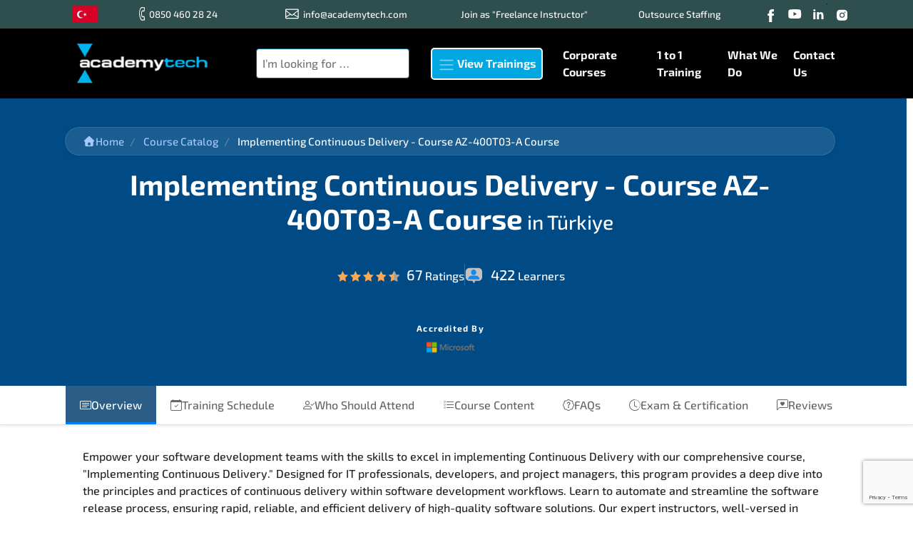

--- FILE ---
content_type: text/html; charset=utf-8
request_url: https://www.academytech.com/en-TR/course/implementing-continuous-delivery-course-az-400t03-a-course
body_size: 32744
content:
<!DOCTYPE html>
<html lang="en-TR">
<head>
    <meta charset="utf-8" />
    <meta name="viewport" content="width=device-width, initial-scale=1.0" />
    <meta name="description" content="Implementing Continuous Delivery - Course AZ-400T03-A in Turkey. Dont miss the ideal training opportunity for your Microsoft certification." />
    <link rel="dns-prefetch" href="https://www.google-analytics.com/">
    <link rel="dns-prefetch" href="https://www.google.com">
    <link rel="dns-prefetch" href="https://www.gstatic.com">
    <link rel="dns-prefetch" href="https://fonts.gstatic.com">
    <link rel="stylesheet" href="https://unpkg.com/swiper/swiper-bundle.min.css" />
    <script src="https://unpkg.com/swiper/swiper-bundle.min.js" type="384878f8b4b8e4160532955f-text/javascript"></script>
    <title>
        
                Implementing Continuous Delivery - Course AZ-400T03-A  Course in Turkey
           
    </title>

    <style>
        /* exo-2-500 - latin-ext */
        @font-face {
            font-display: swap;
            font-family: 'Exo 2';
            font-style: normal;
            font-weight: 500;
            src: url('/css/fonts/exo-2-v21-latin-ext-500.woff2') format('woff2'); /* Chrome 36+, Opera 23+, Firefox 39+, Safari 12+, iOS 10+ */
        }
        /* exo-2-700 - latin-ext */
        @font-face {
            font-display: swap;
            font-family: 'Exo 2';
            font-style: normal;
            font-weight: 700;
            src: url('/css/fonts/exo-2-v21-latin-ext-700.woff2') format('woff2'); /* Chrome 36+, Opera 23+, Firefox 39+, Safari 12+, iOS 10+ */
        }
    </style>


    <link rel="icon" type="image/png" href="/images/favicon-png-32.png" />
    <link rel="shortcut icon" href="/images/favicon-png-32.png">
    <link rel="stylesheet" href="/bundles/css/main.min.css" />
    
    <link rel='canonical' href='https://www.academytech.com/en-TR/course/implementing-continuous-delivery-course-az-400t03-a-course' />
<link rel="alternate" href="https://www.academytech.com/en-TR/course/implementing-continuous-delivery-course-az-400t03-a-course" hreflang="x-default" />
<link rel="alternate" href="https://www.academytech.com/en-AM/course/implementing-continuous-delivery-course-az-400t03-a-course" hreflang="en-AM" />
<link rel="alternate" href="https://www.academytech.com/en-AT/course/implementing-continuous-delivery-course-az-400t03-a-course" hreflang="en-AT" />
<link rel="alternate" href="https://www.academytech.com/en-AZ/course/implementing-continuous-delivery-course-az-400t03-a-course" hreflang="en-AZ" />
<link rel="alternate" href="https://www.academytech.com/en-BH/course/implementing-continuous-delivery-course-az-400t03-a-course" hreflang="en-BH" />
<link rel="alternate" href="https://www.academytech.com/en-BY/course/implementing-continuous-delivery-course-az-400t03-a-course" hreflang="en-BY" />
<link rel="alternate" href="https://www.academytech.com/en-BE/course/implementing-continuous-delivery-course-az-400t03-a-course" hreflang="en-BE" />
<link rel="alternate" href="https://www.academytech.com/en-BA/course/implementing-continuous-delivery-course-az-400t03-a-course" hreflang="en-BA" />
<link rel="alternate" href="https://www.academytech.com/en-BR/course/implementing-continuous-delivery-course-az-400t03-a-course" hreflang="en-BR" />
<link rel="alternate" href="https://www.academytech.com/en-BG/course/implementing-continuous-delivery-course-az-400t03-a-course" hreflang="en-BG" />
<link rel="alternate" href="https://www.academytech.com/en-CA/course/implementing-continuous-delivery-course-az-400t03-a-course" hreflang="en-CA" />
<link rel="alternate" href="https://www.academytech.com/en-HR/course/implementing-continuous-delivery-course-az-400t03-a-course" hreflang="en-HR" />
<link rel="alternate" href="https://www.academytech.com/en-CU/course/implementing-continuous-delivery-course-az-400t03-a-course" hreflang="en-CU" />
<link rel="alternate" href="https://www.academytech.com/en-CY/course/implementing-continuous-delivery-course-az-400t03-a-course" hreflang="en-CY" />
<link rel="alternate" href="https://www.academytech.com/en-CZ/course/implementing-continuous-delivery-course-az-400t03-a-course" hreflang="en-CZ" />
<link rel="alternate" href="https://www.academytech.com/en-DK/course/implementing-continuous-delivery-course-az-400t03-a-course" hreflang="en-DK" />
<link rel="alternate" href="https://www.academytech.com/en-EG/course/implementing-continuous-delivery-course-az-400t03-a-course" hreflang="en-EG" />
<link rel="alternate" href="https://www.academytech.com/en-EE/course/implementing-continuous-delivery-course-az-400t03-a-course" hreflang="en-EE" />
<link rel="alternate" href="https://www.academytech.com/en-ET/course/implementing-continuous-delivery-course-az-400t03-a-course" hreflang="en-ET" />
<link rel="alternate" href="https://www.academytech.com/en-FO/course/implementing-continuous-delivery-course-az-400t03-a-course" hreflang="en-FO" />
<link rel="alternate" href="https://www.academytech.com/en-FI/course/implementing-continuous-delivery-course-az-400t03-a-course" hreflang="en-FI" />
<link rel="alternate" href="https://www.academytech.com/en-FR/course/implementing-continuous-delivery-course-az-400t03-a-course" hreflang="en-FR" />
<link rel="alternate" href="https://www.academytech.com/en-GE/course/implementing-continuous-delivery-course-az-400t03-a-course" hreflang="en-GE" />
<link rel="alternate" href="https://www.academytech.com/en-DE/course/implementing-continuous-delivery-course-az-400t03-a-course" hreflang="en-DE" />
<link rel="alternate" href="https://www.academytech.com/en-GR/course/implementing-continuous-delivery-course-az-400t03-a-course" hreflang="en-GR" />
<link rel="alternate" href="https://www.academytech.com/en-HU/course/implementing-continuous-delivery-course-az-400t03-a-course" hreflang="en-HU" />
<link rel="alternate" href="https://www.academytech.com/en-IS/course/implementing-continuous-delivery-course-az-400t03-a-course" hreflang="en-IS" />
<link rel="alternate" href="https://www.academytech.com/en-IR/course/implementing-continuous-delivery-course-az-400t03-a-course" hreflang="en-IR" />
<link rel="alternate" href="https://www.academytech.com/en-IQ/course/implementing-continuous-delivery-course-az-400t03-a-course" hreflang="en-IQ" />
<link rel="alternate" href="https://www.academytech.com/en-IE/course/implementing-continuous-delivery-course-az-400t03-a-course" hreflang="en-IE" />
<link rel="alternate" href="https://www.academytech.com/en-IL/course/implementing-continuous-delivery-course-az-400t03-a-course" hreflang="en-IL" />
<link rel="alternate" href="https://www.academytech.com/en-IT/course/implementing-continuous-delivery-course-az-400t03-a-course" hreflang="en-IT" />
<link rel="alternate" href="https://www.academytech.com/en-JO/course/implementing-continuous-delivery-course-az-400t03-a-course" hreflang="en-JO" />
<link rel="alternate" href="https://www.academytech.com/en-KW/course/implementing-continuous-delivery-course-az-400t03-a-course" hreflang="en-KW" />
<link rel="alternate" href="https://www.academytech.com/en-LV/course/implementing-continuous-delivery-course-az-400t03-a-course" hreflang="en-LV" />
<link rel="alternate" href="https://www.academytech.com/en-LB/course/implementing-continuous-delivery-course-az-400t03-a-course" hreflang="en-LB" />
<link rel="alternate" href="https://www.academytech.com/en-LR/course/implementing-continuous-delivery-course-az-400t03-a-course" hreflang="en-LR" />
<link rel="alternate" href="https://www.academytech.com/en-LY/course/implementing-continuous-delivery-course-az-400t03-a-course" hreflang="en-LY" />
<link rel="alternate" href="https://www.academytech.com/en-LI/course/implementing-continuous-delivery-course-az-400t03-a-course" hreflang="en-LI" />
<link rel="alternate" href="https://www.academytech.com/en-LT/course/implementing-continuous-delivery-course-az-400t03-a-course" hreflang="en-LT" />
<link rel="alternate" href="https://www.academytech.com/en-LU/course/implementing-continuous-delivery-course-az-400t03-a-course" hreflang="en-LU" />
<link rel="alternate" href="https://www.academytech.com/en-MK/course/implementing-continuous-delivery-course-az-400t03-a-course" hreflang="en-MK" />
<link rel="alternate" href="https://www.academytech.com/en-MY/course/implementing-continuous-delivery-course-az-400t03-a-course" hreflang="en-MY" />
<link rel="alternate" href="https://www.academytech.com/en-MT/course/implementing-continuous-delivery-course-az-400t03-a-course" hreflang="en-MT" />
<link rel="alternate" href="https://www.academytech.com/en-MX/course/implementing-continuous-delivery-course-az-400t03-a-course" hreflang="en-MX" />
<link rel="alternate" href="https://www.academytech.com/en-MD/course/implementing-continuous-delivery-course-az-400t03-a-course" hreflang="en-MD" />
<link rel="alternate" href="https://www.academytech.com/en-MC/course/implementing-continuous-delivery-course-az-400t03-a-course" hreflang="en-MC" />
<link rel="alternate" href="https://www.academytech.com/en-ME/course/implementing-continuous-delivery-course-az-400t03-a-course" hreflang="en-ME" />
<link rel="alternate" href="https://www.academytech.com/en-MA/course/implementing-continuous-delivery-course-az-400t03-a-course" hreflang="en-MA" />
<link rel="alternate" href="https://www.academytech.com/en-NP/course/implementing-continuous-delivery-course-az-400t03-a-course" hreflang="en-NP" />
<link rel="alternate" href="https://www.academytech.com/en-NL/course/implementing-continuous-delivery-course-az-400t03-a-course" hreflang="en-NL" />
<link rel="alternate" href="https://www.academytech.com/en-NZ/course/implementing-continuous-delivery-course-az-400t03-a-course" hreflang="en-NZ" />
<link rel="alternate" href="https://www.academytech.com/en-NO/course/implementing-continuous-delivery-course-az-400t03-a-course" hreflang="en-NO" />
<link rel="alternate" href="https://www.academytech.com/en-OM/course/implementing-continuous-delivery-course-az-400t03-a-course" hreflang="en-OM" />
<link rel="alternate" href="https://www.academytech.com/en-PK/course/implementing-continuous-delivery-course-az-400t03-a-course" hreflang="en-PK" />
<link rel="alternate" href="https://www.academytech.com/en-PS/course/implementing-continuous-delivery-course-az-400t03-a-course" hreflang="en-PS" />
<link rel="alternate" href="https://www.academytech.com/en-PY/course/implementing-continuous-delivery-course-az-400t03-a-course" hreflang="en-PY" />
<link rel="alternate" href="https://www.academytech.com/en-PE/course/implementing-continuous-delivery-course-az-400t03-a-course" hreflang="en-PE" />
<link rel="alternate" href="https://www.academytech.com/en-PH/course/implementing-continuous-delivery-course-az-400t03-a-course" hreflang="en-PH" />
<link rel="alternate" href="https://www.academytech.com/en-PL/course/implementing-continuous-delivery-course-az-400t03-a-course" hreflang="en-PL" />
<link rel="alternate" href="https://www.academytech.com/en-PT/course/implementing-continuous-delivery-course-az-400t03-a-course" hreflang="en-PT" />
<link rel="alternate" href="https://www.academytech.com/en-QA/course/implementing-continuous-delivery-course-az-400t03-a-course" hreflang="en-QA" />
<link rel="alternate" href="https://www.academytech.com/en-RO/course/implementing-continuous-delivery-course-az-400t03-a-course" hreflang="en-RO" />
<link rel="alternate" href="https://www.academytech.com/en-RU/course/implementing-continuous-delivery-course-az-400t03-a-course" hreflang="en-RU" />
<link rel="alternate" href="https://www.academytech.com/en-SM/course/implementing-continuous-delivery-course-az-400t03-a-course" hreflang="en-SM" />
<link rel="alternate" href="https://www.academytech.com/en-SA/course/implementing-continuous-delivery-course-az-400t03-a-course" hreflang="en-SA" />
<link rel="alternate" href="https://www.academytech.com/en-RS/course/implementing-continuous-delivery-course-az-400t03-a-course" hreflang="en-RS" />
<link rel="alternate" href="https://www.academytech.com/en-SG/course/implementing-continuous-delivery-course-az-400t03-a-course" hreflang="en-SG" />
<link rel="alternate" href="https://www.academytech.com/en-SK/course/implementing-continuous-delivery-course-az-400t03-a-course" hreflang="en-SK" />
<link rel="alternate" href="https://www.academytech.com/en-SI/course/implementing-continuous-delivery-course-az-400t03-a-course" hreflang="en-SI" />
<link rel="alternate" href="https://www.academytech.com/en-ZA/course/implementing-continuous-delivery-course-az-400t03-a-course" hreflang="en-ZA" />
<link rel="alternate" href="https://www.academytech.com/en-SS/course/implementing-continuous-delivery-course-az-400t03-a-course" hreflang="en-SS" />
<link rel="alternate" href="https://www.academytech.com/en-ES/course/implementing-continuous-delivery-course-az-400t03-a-course" hreflang="en-ES" />
<link rel="alternate" href="https://www.academytech.com/en-SD/course/implementing-continuous-delivery-course-az-400t03-a-course" hreflang="en-SD" />
<link rel="alternate" href="https://www.academytech.com/en-SE/course/implementing-continuous-delivery-course-az-400t03-a-course" hreflang="en-SE" />
<link rel="alternate" href="https://www.academytech.com/en-CH/course/implementing-continuous-delivery-course-az-400t03-a-course" hreflang="en-CH" />
<link rel="alternate" href="https://www.academytech.com/en-SY/course/implementing-continuous-delivery-course-az-400t03-a-course" hreflang="en-SY" />
<link rel="alternate" href="https://www.academytech.com/en-TN/course/implementing-continuous-delivery-course-az-400t03-a-course" hreflang="en-TN" />
<link rel="alternate" href="https://www.academytech.com/en-TR/course/implementing-continuous-delivery-course-az-400t03-a-course" hreflang="en-TR" />
<link rel="alternate" href="https://www.academytech.com/en-UA/course/implementing-continuous-delivery-course-az-400t03-a-course" hreflang="en-UA" />
<link rel="alternate" href="https://www.academytech.com/en-AE/course/implementing-continuous-delivery-course-az-400t03-a-course" hreflang="en-AE" />
<link rel="alternate" href="https://www.academytech.com/en-GB/course/implementing-continuous-delivery-course-az-400t03-a-course" hreflang="en-GB" />
<link rel="alternate" href="https://www.academytech.com/en-US/course/implementing-continuous-delivery-course-az-400t03-a-course" hreflang="en-US" />
<link rel="alternate" href="https://www.academytech.com/en-AL/course/implementing-continuous-delivery-course-az-400t03-a-course" hreflang="en-AL" />
<link rel="alternate" href="https://www.academytech.com/en-AK/course/implementing-continuous-delivery-course-az-400t03-a-course" hreflang="en-AK" />
<link rel="alternate" href="https://www.academytech.com/en-AY/course/implementing-continuous-delivery-course-az-400t03-a-course" hreflang="en-AY" />
<link rel="alternate" href="https://www.academytech.com/en-AA/course/implementing-continuous-delivery-course-az-400t03-a-course" hreflang="en-AA" />
<link rel="alternate" href="https://www.academytech.com/en-CW/course/implementing-continuous-delivery-course-az-400t03-a-course" hreflang="en-CW" />
<link rel="alternate" href="https://www.academytech.com/en-CX/course/implementing-continuous-delivery-course-az-400t03-a-course" hreflang="en-CX" />
<link rel="alternate" href="https://www.academytech.com/en-CT/course/implementing-continuous-delivery-course-az-400t03-a-course" hreflang="en-CT" />
<link rel="alternate" href="https://www.academytech.com/en-DX/course/implementing-continuous-delivery-course-az-400t03-a-course" hreflang="en-DX" />
<link rel="alternate" href="https://www.academytech.com/en-FL/course/implementing-continuous-delivery-course-az-400t03-a-course" hreflang="en-FL" />
<link rel="alternate" href="https://www.academytech.com/en-GX/course/implementing-continuous-delivery-course-az-400t03-a-course" hreflang="en-GX" />
<link rel="alternate" href="https://www.academytech.com/en-HI/course/implementing-continuous-delivery-course-az-400t03-a-course" hreflang="en-HI" />
<link rel="alternate" href="https://www.academytech.com/en-IX/course/implementing-continuous-delivery-course-az-400t03-a-course" hreflang="en-IX" />
<link rel="alternate" href="https://www.academytech.com/en-IY/course/implementing-continuous-delivery-course-az-400t03-a-course" hreflang="en-IY" />
<link rel="alternate" href="https://www.academytech.com/en-IZ/course/implementing-continuous-delivery-course-az-400t03-a-course" hreflang="en-IZ" />
<link rel="alternate" href="https://www.academytech.com/en-IA/course/implementing-continuous-delivery-course-az-400t03-a-course" hreflang="en-IA" />
<link rel="alternate" href="https://www.academytech.com/en-KS/course/implementing-continuous-delivery-course-az-400t03-a-course" hreflang="en-KS" />
<link rel="alternate" href="https://www.academytech.com/en-KY/course/implementing-continuous-delivery-course-az-400t03-a-course" hreflang="en-KY" />
<link rel="alternate" href="https://www.academytech.com/en-LA/course/implementing-continuous-delivery-course-az-400t03-a-course" hreflang="en-LA" />
<link rel="alternate" href="https://www.academytech.com/en-MH/course/implementing-continuous-delivery-course-az-400t03-a-course" hreflang="en-MH" />
<link rel="alternate" href="https://www.academytech.com/en-MR/course/implementing-continuous-delivery-course-az-400t03-a-course" hreflang="en-MR" />
<link rel="alternate" href="https://www.academytech.com/en-MS/course/implementing-continuous-delivery-course-az-400t03-a-course" hreflang="en-MS" />
<link rel="alternate" href="https://www.academytech.com/en-MG/course/implementing-continuous-delivery-course-az-400t03-a-course" hreflang="en-MG" />
<link rel="alternate" href="https://www.academytech.com/en-MF/course/implementing-continuous-delivery-course-az-400t03-a-course" hreflang="en-MF" />
<link rel="alternate" href="https://www.academytech.com/en-MO/course/implementing-continuous-delivery-course-az-400t03-a-course" hreflang="en-MO" />
<link rel="alternate" href="https://www.academytech.com/en-MM/course/implementing-continuous-delivery-course-az-400t03-a-course" hreflang="en-MM" />
<link rel="alternate" href="https://www.academytech.com/en-NX/course/implementing-continuous-delivery-course-az-400t03-a-course" hreflang="en-NX" />
<link rel="alternate" href="https://www.academytech.com/en-NV/course/implementing-continuous-delivery-course-az-400t03-a-course" hreflang="en-NV" />
<link rel="alternate" href="https://www.academytech.com/en-NH/course/implementing-continuous-delivery-course-az-400t03-a-course" hreflang="en-NH" />
<link rel="alternate" href="https://www.academytech.com/en-NJ/course/implementing-continuous-delivery-course-az-400t03-a-course" hreflang="en-NJ" />
<link rel="alternate" href="https://www.academytech.com/en-NM/course/implementing-continuous-delivery-course-az-400t03-a-course" hreflang="en-NM" />
<link rel="alternate" href="https://www.academytech.com/en-NY/course/implementing-continuous-delivery-course-az-400t03-a-course" hreflang="en-NY" />
<link rel="alternate" href="https://www.academytech.com/en-NC/course/implementing-continuous-delivery-course-az-400t03-a-course" hreflang="en-NC" />
<link rel="alternate" href="https://www.academytech.com/en-ND/course/implementing-continuous-delivery-course-az-400t03-a-course" hreflang="en-ND" />
<link rel="alternate" href="https://www.academytech.com/en-OH/course/implementing-continuous-delivery-course-az-400t03-a-course" hreflang="en-OH" />
<link rel="alternate" href="https://www.academytech.com/en-OK/course/implementing-continuous-delivery-course-az-400t03-a-course" hreflang="en-OK" />
<link rel="alternate" href="https://www.academytech.com/en-OR/course/implementing-continuous-delivery-course-az-400t03-a-course" hreflang="en-OR" />
<link rel="alternate" href="https://www.academytech.com/en-PX/course/implementing-continuous-delivery-course-az-400t03-a-course" hreflang="en-PX" />
<link rel="alternate" href="https://www.academytech.com/en-RI/course/implementing-continuous-delivery-course-az-400t03-a-course" hreflang="en-RI" />
<link rel="alternate" href="https://www.academytech.com/en-SX/course/implementing-continuous-delivery-course-az-400t03-a-course" hreflang="en-SX" />
<link rel="alternate" href="https://www.academytech.com/en-SH/course/implementing-continuous-delivery-course-az-400t03-a-course" hreflang="en-SH" />
<link rel="alternate" href="https://www.academytech.com/en-TE/course/implementing-continuous-delivery-course-az-400t03-a-course" hreflang="en-TE" />
<link rel="alternate" href="https://www.academytech.com/en-TX/course/implementing-continuous-delivery-course-az-400t03-a-course" hreflang="en-TX" />
<link rel="alternate" href="https://www.academytech.com/en-UT/course/implementing-continuous-delivery-course-az-400t03-a-course" hreflang="en-UT" />
<link rel="alternate" href="https://www.academytech.com/en-VT/course/implementing-continuous-delivery-course-az-400t03-a-course" hreflang="en-VT" />
<link rel="alternate" href="https://www.academytech.com/en-VA/course/implementing-continuous-delivery-course-az-400t03-a-course" hreflang="en-VA" />
<link rel="alternate" href="https://www.academytech.com/en-WA/course/implementing-continuous-delivery-course-az-400t03-a-course" hreflang="en-WA" />
<link rel="alternate" href="https://www.academytech.com/en-WV/course/implementing-continuous-delivery-course-az-400t03-a-course" hreflang="en-WV" />
<link rel="alternate" href="https://www.academytech.com/en-WI/course/implementing-continuous-delivery-course-az-400t03-a-course" hreflang="en-WI" />
<link rel="alternate" href="https://www.academytech.com/en-WY/course/implementing-continuous-delivery-course-az-400t03-a-course" hreflang="en-WY" />
<link rel="alternate" href="https://www.academytech.com/tr-TR/egitim/implementing-continuous-delivery-course-az-400t03-a-egitimi" hreflang="tr-TR" />

    <style>
        section {
            min-height: 200px;
        }
    </style>




</head>
<body>
    <header class="b-black">
    <div style="background-color:darkslategrey">
        <div class="container">
            <nav class="navbar navbar-expand-lg navbar-dark p-0 " style="font-size:10pt">
<a href="/tr-TR" class="nav-link flag" title="Switch the site language">
                        <span class="bi tr flag" title="tr"></span>
                    </a>

                <button type="button" data-toggle="collapse"
                        data-target="#navbarContent2" aria-controls="navbars"
                        aria-expanded="false" aria-label="Toggle navigation" class="navbar-toggler">
                    <span class="navbar-toggler-icon"></span>
                </button>
                <div id="navbarContent2" class="collapse navbar-collapse justify-content-lg-center header-band">
                    <a class="text-light nav-link" href="tel:0850 460 28 24"><span class="phone-icon mini-icon"> 0850 460 28 24</span></a>
                    <a class="text-light nav-link" href="mailto:info@academytech.com"> <span class="email-icon mini-icon">info@academytech.com</span></a>
                    <span>
                            <a href="/en-TR/page/become-a-freelance-instructor" class="text-light nav-link">
                                Join as &quot;Freelance Instructor&quot;
                            </a>

                    </span>
                    <span>
                            <a href="/en-TR/page/outsource-staffing" class="text-light nav-link">
                                Outsource Staff&#x131;ng
                            </a>

                    </span>
                    <nav>
                        <a title="Facebook" href="https://www.facebook.com/academytech/" target="_blank"><i class="facebook slice"></i></a>
                        <a title="Youtub" href="https://www.youtube.com/user/academytech" target="_blank"><i class="youtube slice"></i></a>
                        <a title="LinkedIn" href="https://tr.linkedin.com/company/academytech" target="_blank"><i class="slice linkedin"></i></a>
                        <a title="Instagram" href="https://www.instagram.com/explore/tags/academytech/" target="_blank"><i class="slice instagram"></i></a>
                    </nav>
                </div>
            </nav>
        </div>
    </div>
    <div class="container">

        <nav class="navbar navbar-expand-lg navbar-dark py-3 shadow-sm ">
            <a title="AcademyTech Training and Consulting Center" href="/en-TR" class="navbar-brand font-weight-bold d-block">
                <img alt="AcademyTech Training and Consulting Center" src="/images/academytech-logo-250.png" srcset="/images/academytech-logo-140.png 576w,
                     /images/academytech-logo-250.png 768w" sizes="(max-width: 600px) 576px,
            768px" />
            </a>
            <button type="button" data-toggle="collapse"
                    data-target="#navbarContent" aria-controls="navbars"
                    aria-expanded="false" aria-label="Toggle navigation" class="navbar-toggler">
                <span class="navbar-toggler-icon"></span>
            </button>

            <div id="navbarContent" class="collapse navbar-collapse justify-content-lg-center">
                    <form class="position-relative" method="get" action="/en-TR/course-catalog">

                        <input autocomplete="off" class="border border-primary rounded p-2" type="text"
                               data-url="/en-TR/home/jsonsearch"
                               data-course="course"
                               data-bundlecourse="bundle-course"
                               placeholder="I&#x2019;m looking for &#x2026;"
                               id="Course"
                               name="Course"
                               data-top="1"
                               data-morehits="Click to see all results"
                               data-morehitslink="/en-TR/course-catalog?Course=" />


                    </form>
                <ul class="navbar-nav ml-auto">
                    <!-- Megamenu-->
                    <li class="nav-item dropdown megamenu">
                        <a id="megamenu" href="/en-TR/course-catalog" title="View Trainings"
                           data-toggle="dropdown" aria-haspopup="true" aria-expanded="false"
                           class="nav-link font-weight-bold text-light" style="width: max-content;    margin-top: 10px;    margin-right: 20px;    margin-left: 20px;">
                            <span class="navbar-toggler-icon"></span>
                            View Trainings
                        </a>

                        <div aria-labelledby="megamenu" class="dropdown-menu border-0 p-0 m-0">
                            <div class="container">
                                <div class="row col-md-12 rounded-lg m-0 p-0 shadow-lg" style="background-color: #f3f9fe;">
                                    <ul class="menu-cat">
                                            <li class="menu-item">
                                                <a class="nav-link active rounded-0" href="/en-TR/category/app--web-development" style="color: #223645">
                                                    <i class="fa fa-code mr-2"></i> App &amp; Web Development
                                                </a>
                                                <ul class="sub-menu p-3">
                                                        <div class="mb-3">
                                                            
                                                            <div class="asf-section-header">Database (22 Courses)</div>
                                                            <div class="media asf-course-item">
                                                                        <img src="/CMS/Content/Vendors/200/oracle.png?h=50" class="asf-course-logo mr-3" alt="Oracle">
                                                                    <div class="media-body">
                                                                    <h6 class="mt-0 mb-1">
                                                                            <a href="/en-TR/course/oracle-database-12c-sql-i-introduction-version-2-course" class="asf-course-title">
                                                                                Oracle Database 12c: SQL I &#x2013; Introduction version 2 Course
                                                                            </a>
                                                                    </h6>
                                                                    <div class="asf-course-meta">
                                                                            <span class="asf-provider-name">Oracle</span>
                                                                        <span>
                                                                                <i class="slice rate-icon4" title="4.5">
                                                                                </i>
66&nbsp;Ratings                                                                        </span>
                                                                        <span>422</span>
                                                                    </div>
                                                                </div>
                                                            </div>
                                                            <div class="media asf-course-item">
                                                                        <img src="/CMS/Content/Vendors/200/oracle.png?h=50" class="asf-course-logo mr-3" alt="Oracle">
                                                                    <div class="media-body">
                                                                    <h6 class="mt-0 mb-1">
                                                                            <a href="/en-TR/course/oracle-database-12c-sql-ii-intermediate-course" class="asf-course-title">
                                                                                Oracle Database 12c: SQL II &#x2013; Intermediate Course
                                                                            </a>
                                                                    </h6>
                                                                    <div class="asf-course-meta">
                                                                            <span class="asf-provider-name">Oracle</span>
                                                                        <span>
                                                                                <i class="slice rate-icon4" title="4.4">
                                                                                </i>
2&nbsp;Ratings                                                                        </span>
                                                                        <span>8</span>
                                                                    </div>
                                                                </div>
                                                            </div>
                                                            <div class="media asf-course-item">
                                                                        <img src="/CMS/Content/Vendors/200/oracle.png?h=50" class="asf-course-logo mr-3" alt="Oracle">
                                                                    <div class="media-body">
                                                                    <h6 class="mt-0 mb-1">
                                                                            <a href="/en-TR/course/oracle-database-12c-plsql-i-introduction-course" class="asf-course-title">
                                                                                Oracle Database 12c: PL/SQL I &#x2013; Introduction Course
                                                                            </a>
                                                                    </h6>
                                                                    <div class="asf-course-meta">
                                                                            <span class="asf-provider-name">Oracle</span>
                                                                        <span>
                                                                                <i class="slice rate-icon4" title="4.9">
                                                                                </i>
12&nbsp;Ratings                                                                        </span>
                                                                        <span>57</span>
                                                                    </div>
                                                                </div>
                                                            </div>
                                                            <a href="/en-TR/category/database" class="asf-view-more-link text-primary">View More Courses</a>

                                                        
                                                        </div>
                                                        <div class="mb-3">
                                                            
                                                            <div class="asf-section-header">Web&#xA0;Development (2 Courses)</div>
                                                            <div class="media asf-course-item">
                                                                        <img src="/CMS/Content/Vendors/200/microsoft.png?h=50" class="asf-course-logo mr-3" alt="Microsoft">
                                                                    <div class="media-body">
                                                                    <h6 class="mt-0 mb-1">
                                                                            <a href="/en-TR/course/developing-aspnet-mvc-5-web-applications-course-20486-c-course" class="asf-course-title">
                                                                                Developing ASP.NET MVC 5 Web Applications - Course 20486-C  Course
                                                                            </a>
                                                                    </h6>
                                                                    <div class="asf-course-meta">
                                                                            <span class="asf-provider-name">Microsoft</span>
                                                                        <span>
                                                                                <i class="slice rate-icon5" title="5.0">
                                                                                </i>
2&nbsp;Ratings                                                                        </span>
                                                                        <span>10</span>
                                                                    </div>
                                                                </div>
                                                            </div>
                                                            <div class="media asf-course-item">
                                                                        <img src="/CMS/Content/Vendors/200/microsoft.png?h=50" class="asf-course-logo mr-3" alt="Microsoft">
                                                                    <div class="media-body">
                                                                    <h6 class="mt-0 mb-1">
                                                                            <a href="/en-TR/course/uxui-design-course" class="asf-course-title">
                                                                                UXUI Design Course
                                                                            </a>
                                                                    </h6>
                                                                    <div class="asf-course-meta">
                                                                            <span class="asf-provider-name">Microsoft</span>
                                                                        <span>
                                                                                <i class="slice rate-icon4" title="4.7">
                                                                                </i>
6&nbsp;Ratings                                                                        </span>
                                                                        <span>17</span>
                                                                    </div>
                                                                </div>
                                                            </div>

                                                        
                                                        </div>
                                                        <div class="mb-3">
                                                            
                                                            <div class="asf-section-header">Software Development (5 Courses)</div>
                                                            <div class="media asf-course-item">
                                                                        <img src="/CMS/Content/Vendors/200/microsoft.png?h=50" class="asf-course-logo mr-3" alt="Microsoft">
                                                                    <div class="media-body">
                                                                    <h6 class="mt-0 mb-1">
                                                                            <a href="/en-TR/course/introduction-to-programming-using-python-course-55264-a-course" class="asf-course-title">
                                                                                Introduction to Programming Using Python - Course 55264-A  Course
                                                                            </a>
                                                                    </h6>
                                                                    <div class="asf-course-meta">
                                                                            <span class="asf-provider-name">Microsoft</span>
                                                                        <span>
                                                                                <i class="slice rate-icon4" title="4.7">
                                                                                </i>
43&nbsp;Ratings                                                                        </span>
                                                                        <span>356</span>
                                                                    </div>
                                                                </div>
                                                            </div>
                                                            <div class="media asf-course-item">
                                                                        <img src="/CMS/Content/Vendors/200/microsoft.png?h=50" class="asf-course-logo mr-3" alt="Microsoft">
                                                                    <div class="media-body">
                                                                    <h6 class="mt-0 mb-1">
                                                                            <a href="/en-TR/course/software-development-fundamentals-with-net-course-40035-a-course" class="asf-course-title">
                                                                                Software Development Fundamentals with .NET - Course 40035-A  Course
                                                                            </a>
                                                                    </h6>
                                                                    <div class="asf-course-meta">
                                                                            <span class="asf-provider-name">Microsoft</span>
                                                                        <span>
                                                                                <i class="slice rate-icon4" title="4.8">
                                                                                </i>
31&nbsp;Ratings                                                                        </span>
                                                                        <span>195</span>
                                                                    </div>
                                                                </div>
                                                            </div>
                                                            <div class="media asf-course-item">
                                                                        <img src="/CMS/Content/Vendors/200/microsoft.png?h=50" class="asf-course-logo mr-3" alt="Microsoft">
                                                                    <div class="media-body">
                                                                    <h6 class="mt-0 mb-1">
                                                                            <a href="/en-TR/course/microsoft-net-fundamentals-course-40372-a-course" class="asf-course-title">
                                                                                Microsoft .NET Fundamentals - Course 40372-A  Course
                                                                            </a>
                                                                    </h6>
                                                                    <div class="asf-course-meta">
                                                                            <span class="asf-provider-name">Microsoft</span>
                                                                        <span>
                                                                                <i class="slice rate-icon4" title="4.9">
                                                                                </i>
35&nbsp;Ratings                                                                        </span>
                                                                        <span>259</span>
                                                                    </div>
                                                                </div>
                                                            </div>
                                                            <a href="/en-TR/category/software-development-en" class="asf-view-more-link text-primary">View More Courses</a>

                                                        
                                                        </div>
                                                        <div class="mb-3">
                                                            
                                                            <div class="asf-section-header">Programming Languages (3 Courses)</div>
                                                            <div class="media asf-course-item">
                                                                        <img src="/CMS/Content/Vendors/200/microsoft.png?h=50" class="asf-course-logo mr-3" alt="Microsoft">
                                                                    <div class="media-body">
                                                                    <h6 class="mt-0 mb-1">
                                                                            <a href="/en-TR/course/html5-application-development-fundamentals-course-40375-a-course" class="asf-course-title">
                                                                                HTML5 Application Development Fundamentals - Course 40375-A  Course
                                                                            </a>
                                                                    </h6>
                                                                    <div class="asf-course-meta">
                                                                            <span class="asf-provider-name">Microsoft</span>
                                                                        <span>
                                                                                <i class="slice rate-icon4" title="4.9">
                                                                                </i>
13&nbsp;Ratings                                                                        </span>
                                                                        <span>83</span>
                                                                    </div>
                                                                </div>
                                                            </div>
                                                            <div class="media asf-course-item">
                                                                        <img src="/CMS/Content/Vendors/200/microsoft.png?h=50" class="asf-course-logo mr-3" alt="Microsoft">
                                                                    <div class="media-body">
                                                                    <h6 class="mt-0 mb-1">
                                                                            <a href="/en-TR/course/programming-in-html5-with-javascript-and-css3-course-20480-c-course" class="asf-course-title">
                                                                                Programming in HTML5 with JavaScript and CSS3 - Course 20480-C  Course
                                                                            </a>
                                                                    </h6>
                                                                    <div class="asf-course-meta">
                                                                            <span class="asf-provider-name">Microsoft</span>
                                                                        <span>
                                                                                <i class="slice rate-icon4" title="4.2">
                                                                                </i>
8&nbsp;Ratings                                                                        </span>
                                                                        <span>34</span>
                                                                    </div>
                                                                </div>
                                                            </div>
                                                            <div class="media asf-course-item">
                                                                        <img src="/CMS/Content/Vendors/200/microsoft.png?h=50" class="asf-course-logo mr-3" alt="Microsoft">
                                                                    <div class="media-body">
                                                                    <h6 class="mt-0 mb-1">
                                                                            <a href="/en-TR/course/programming-in-c-course-20483-c-course" class="asf-course-title">
                                                                                Programming in C# - Course 20483-C  Course
                                                                            </a>
                                                                    </h6>
                                                                    <div class="asf-course-meta">
                                                                            <span class="asf-provider-name">Microsoft</span>
                                                                        <span>
                                                                                <i class="slice rate-icon4" title="4.6">
                                                                                </i>
4&nbsp;Ratings                                                                        </span>
                                                                        <span>19</span>
                                                                    </div>
                                                                </div>
                                                            </div>

                                                        
                                                        </div>
                                                </ul>
                                            </li>
                                            <li class="menu-item">
                                                <a class="nav-link active rounded-0" href="/en-TR/category/information-security-management--compliance-en" style="color: #223645">
                                                    <i class="fa fa-code mr-2"></i> Information Security Management &amp; Compliance
                                                </a>
                                                <ul class="sub-menu p-3">
                                                        <div class="mb-3">
                                                            
                                                            <div class="asf-section-header">IT Risk Management (3 Courses)</div>
                                                            <div class="media asf-course-item">
                                                                        <img src="/CMS/Content/Vendors/200/people-cert.png?h=50" class="asf-course-logo mr-3" alt="PeopleCert">
                                                                    <div class="media-body">
                                                                    <h6 class="mt-0 mb-1">
                                                                            <a href="/en-TR/course/certified-in-risk-and-information-systems-control-crisc-course" class="asf-course-title">
                                                                                Certified in Risk and Information Systems Control (CRISC&#xAE;) Course
                                                                            </a>
                                                                    </h6>
                                                                    <div class="asf-course-meta">
                                                                            <span class="asf-provider-name">PeopleCert</span>
                                                                        <span>
                                                                                <i class="slice rate-icon4" title="4.6">
                                                                                </i>
54&nbsp;Ratings                                                                        </span>
                                                                        <span>259</span>
                                                                    </div>
                                                                </div>
                                                            </div>
                                                            <div class="media asf-course-item">
                                                                        <img src="/CMS/Content/Vendors/200/people-cert.png?h=50" class="asf-course-logo mr-3" alt="PeopleCert">
                                                                    <div class="media-body">
                                                                    <h6 class="mt-0 mb-1">
                                                                            <a href="/en-TR/course/management-of-risk-mor-foundation-course" class="asf-course-title">
                                                                                Management of Risk (M_o_R&#xAE;) Foundation Course
                                                                            </a>
                                                                    </h6>
                                                                    <div class="asf-course-meta">
                                                                            <span class="asf-provider-name">PeopleCert</span>
                                                                        <span>
                                                                                <i class="slice rate-icon5" title="5.0">
                                                                                </i>
34&nbsp;Ratings                                                                        </span>
                                                                        <span>180</span>
                                                                    </div>
                                                                </div>
                                                            </div>
                                                            <div class="media asf-course-item">
                                                                        <img src="/CMS/Content/Vendors/200/people-cert.png?h=50" class="asf-course-logo mr-3" alt="PeopleCert">
                                                                    <div class="media-body">
                                                                    <h6 class="mt-0 mb-1">
                                                                            <a href="/en-TR/course/management-of-risk-mor-practitioner-course" class="asf-course-title">
                                                                                Management of Risk (M_o_R&#xAE;) Practitioner Course
                                                                            </a>
                                                                    </h6>
                                                                    <div class="asf-course-meta">
                                                                            <span class="asf-provider-name">PeopleCert</span>
                                                                        <span>
                                                                                <i class="slice rate-icon4" title="4.5">
                                                                                </i>
33&nbsp;Ratings                                                                        </span>
                                                                        <span>211</span>
                                                                    </div>
                                                                </div>
                                                            </div>

                                                        
                                                        </div>
                                                        <div class="mb-3">
                                                            
                                                            <div class="asf-section-header">IT Audit (1 Courses)</div>
                                                            <div class="media asf-course-item">
                                                                        <img src="/CMS/Content/Vendors/200/people-cert.png?h=50" class="asf-course-logo mr-3" alt="PeopleCert">
                                                                    <div class="media-body">
                                                                    <h6 class="mt-0 mb-1">
                                                                            <a href="/en-TR/course/certified-information-systems-auditor-cisa-course" class="asf-course-title">
                                                                                Certified Information Systems Auditor (CISA) Course
                                                                            </a>
                                                                    </h6>
                                                                    <div class="asf-course-meta">
                                                                            <span class="asf-provider-name">PeopleCert</span>
                                                                        <span>
                                                                                <i class="slice rate-icon4" title="4.3">
                                                                                </i>
23&nbsp;Ratings                                                                        </span>
                                                                        <span>98</span>
                                                                    </div>
                                                                </div>
                                                            </div>

                                                        
                                                        </div>
                                                        <div class="mb-3">
                                                            
                                                            <div class="asf-section-header">Information Systems Security Management (2 Courses)</div>
                                                            <div class="media asf-course-item">
                                                                        <img src="/CMS/Content/Vendors/200/isc.png?h=50" class="asf-course-logo mr-3" alt="(ISC)&#xB2;">
                                                                    <div class="media-body">
                                                                    <h6 class="mt-0 mb-1">
                                                                            <a href="/en-TR/course/certified-information-systems-security-professional-cissp-course" class="asf-course-title">
                                                                                Certified Information Systems Security Professional (CISSP&#xAE;) Course
                                                                            </a>
                                                                    </h6>
                                                                    <div class="asf-course-meta">
                                                                            <span class="asf-provider-name">(ISC)&#xB2;</span>
                                                                        <span>
                                                                                <i class="slice rate-icon4" title="4.9">
                                                                                </i>
45&nbsp;Ratings                                                                        </span>
                                                                        <span>288</span>
                                                                    </div>
                                                                </div>
                                                            </div>
                                                            <div class="media asf-course-item">
                                                                        <img src="/CMS/Content/Vendors/200/people-cert.png?h=50" class="asf-course-logo mr-3" alt="PeopleCert">
                                                                    <div class="media-body">
                                                                    <h6 class="mt-0 mb-1">
                                                                            <a href="/en-TR/course/certified-information-security-manager-cism-course" class="asf-course-title">
                                                                                Certified Information Security Manager (CISM) Course
                                                                            </a>
                                                                    </h6>
                                                                    <div class="asf-course-meta">
                                                                            <span class="asf-provider-name">PeopleCert</span>
                                                                        <span>
                                                                                <i class="slice rate-icon4" title="4.2">
                                                                                </i>
43&nbsp;Ratings                                                                        </span>
                                                                        <span>184</span>
                                                                    </div>
                                                                </div>
                                                            </div>

                                                        
                                                        </div>
                                                        <div class="mb-3">
                                                            
                                                            <div class="asf-section-header">Data Protection &amp; Compliance (5 Courses)</div>
                                                            <div class="media asf-course-item">
                                                                        <img src="/CMS/Content/Vendors/200/apmg.png?h=50" class="asf-course-logo mr-3" alt="APMG">
                                                                    <div class="media-body">
                                                                    <h6 class="mt-0 mb-1">
                                                                            <a href="/en-TR/course/isoiec-27001-foundation-course" class="asf-course-title">
                                                                                ISO/IEC 27001 Foundation Course
                                                                            </a>
                                                                    </h6>
                                                                    <div class="asf-course-meta">
                                                                            <span class="asf-provider-name">APMG</span>
                                                                        <span>
                                                                                <i class="slice rate-icon4" title="4.9">
                                                                                </i>
25&nbsp;Ratings                                                                        </span>
                                                                        <span>120</span>
                                                                    </div>
                                                                </div>
                                                            </div>
                                                            <div class="media asf-course-item">
                                                                        <img src="/CMS/Content/Vendors/200/apmg.png?h=50" class="asf-course-logo mr-3" alt="APMG">
                                                                    <div class="media-body">
                                                                    <h6 class="mt-0 mb-1">
                                                                            <a href="/en-TR/course/isoiec-27001-practitioner-information-security-officer-course" class="asf-course-title">
                                                                                ISO/IEC 27001 Practitioner - Information Security Officer Course
                                                                            </a>
                                                                    </h6>
                                                                    <div class="asf-course-meta">
                                                                            <span class="asf-provider-name">APMG</span>
                                                                        <span>
                                                                                <i class="slice rate-icon4" title="4.7">
                                                                                </i>
43&nbsp;Ratings                                                                        </span>
                                                                        <span>270</span>
                                                                    </div>
                                                                </div>
                                                            </div>
                                                            <div class="media asf-course-item">
                                                                        <img src="/CMS/Content/Vendors/200/apmg.png?h=50" class="asf-course-logo mr-3" alt="APMG">
                                                                    <div class="media-body">
                                                                    <h6 class="mt-0 mb-1">
                                                                            <a href="/en-TR/course/isoiec-27001-auditor-course" class="asf-course-title">
                                                                                ISO/IEC 27001 Auditor Course
                                                                            </a>
                                                                    </h6>
                                                                    <div class="asf-course-meta">
                                                                            <span class="asf-provider-name">APMG</span>
                                                                        <span>
                                                                                <i class="slice rate-icon4" title="4.6">
                                                                                </i>
33&nbsp;Ratings                                                                        </span>
                                                                        <span>244</span>
                                                                    </div>
                                                                </div>
                                                            </div>
                                                            <a href="/en-TR/category/data-protection--compliance-en" class="asf-view-more-link text-primary">View More Courses</a>

                                                        
                                                        </div>
                                                </ul>
                                            </li>
                                            <li class="menu-item">
                                                <a class="nav-link active rounded-0" href="/en-TR/category/data-science--advanced-technologies-en" style="color: #223645">
                                                    <i class="fa fa-code mr-2"></i> Data Science &amp; Advanced Technologies
                                                </a>
                                                <ul class="sub-menu p-3">
                                                        <div class="mb-3">
                                                            
                                                            <div class="asf-section-header">Data Science &amp; Business Intelligence (BI) (16 Courses)</div>
                                                            <div class="media asf-course-item">
                                                                        <img src="/CMS/Content/Vendors/academytech-logo.png?h=50" class="asf-course-logo mr-3" alt="Academytech">
                                                                    <div class="media-body">
                                                                    <h6 class="mt-0 mb-1">
                                                                            <a href="/en-TR/course/big-data-analysis-with-python-course" class="asf-course-title">
                                                                                Big Data Analysis with Python Course
                                                                            </a>
                                                                    </h6>
                                                                    <div class="asf-course-meta">
                                                                            <span class="asf-provider-name">Academytech</span>
                                                                        <span>
                                                                                <i class="slice rate-icon4" title="4.6">
                                                                                </i>
32&nbsp;Ratings                                                                        </span>
                                                                        <span>153</span>
                                                                    </div>
                                                                </div>
                                                            </div>
                                                            <div class="media asf-course-item">
                                                                        <img src="/CMS/Content/Vendors/academytech-logo.png?h=50" class="asf-course-logo mr-3" alt="Academytech">
                                                                    <div class="media-body">
                                                                    <h6 class="mt-0 mb-1">
                                                                            <a href="/en-TR/course/using-data-science-tools-in-python-course" class="asf-course-title">
                                                                                Using Data Science Tools in Python Course
                                                                            </a>
                                                                    </h6>
                                                                    <div class="asf-course-meta">
                                                                            <span class="asf-provider-name">Academytech</span>
                                                                        <span>
                                                                                <i class="slice rate-icon5" title="5.0">
                                                                                </i>
45&nbsp;Ratings                                                                        </span>
                                                                        <span>283</span>
                                                                    </div>
                                                                </div>
                                                            </div>
                                                            <div class="media asf-course-item">
                                                                        <img src="/CMS/Content/Vendors/200/microsoft.png?h=50" class="asf-course-logo mr-3" alt="Microsoft">
                                                                    <div class="media-body">
                                                                    <h6 class="mt-0 mb-1">
                                                                            <a href="/en-TR/course/sql-querying-sql-querying-advanced-second-edition-course" class="asf-course-title">
                                                                                SQL Querying: SQL Querying: Advanced (Second Edition) Course
                                                                            </a>
                                                                    </h6>
                                                                    <div class="asf-course-meta">
                                                                            <span class="asf-provider-name">Microsoft</span>
                                                                        <span>
                                                                                <i class="slice rate-icon4" title="4.9">
                                                                                </i>
19&nbsp;Ratings                                                                        </span>
                                                                        <span>91</span>
                                                                    </div>
                                                                </div>
                                                            </div>
                                                            <a href="/en-TR/category/data-science--business-intelligence-bi-en" class="asf-view-more-link text-primary">View More Courses</a>

                                                        
                                                        </div>
                                                        <div class="mb-3">
                                                            
                                                            <div class="asf-section-header">Software Development (3 Courses)</div>
                                                            <div class="media asf-course-item">
                                                                        <img src="/CMS/Content/Vendors/academytech-logo.png?h=50" class="asf-course-logo mr-3" alt="Academytech">
                                                                    <div class="media-body">
                                                                    <h6 class="mt-0 mb-1">
                                                                            <a href="/en-TR/course/python-programming-introduction-course" class="asf-course-title">
                                                                                Python&#xAE; Programming: Introduction Course
                                                                            </a>
                                                                    </h6>
                                                                    <div class="asf-course-meta">
                                                                            <span class="asf-provider-name">Academytech</span>
                                                                        <span>
                                                                                <i class="slice rate-icon4" title="4.9">
                                                                                </i>
36&nbsp;Ratings                                                                        </span>
                                                                        <span>230</span>
                                                                    </div>
                                                                </div>
                                                            </div>
                                                            <div class="media asf-course-item">
                                                                        <img src="/CMS/Content/Vendors/200/microsoft.png?h=50" class="asf-course-logo mr-3" alt="Microsoft">
                                                                    <div class="media-body">
                                                                    <h6 class="mt-0 mb-1">
                                                                            <a href="/en-TR/course/python-programming-advanced-course" class="asf-course-title">
                                                                                Python&#xAE; Programming: Advanced Course
                                                                            </a>
                                                                    </h6>
                                                                    <div class="asf-course-meta">
                                                                            <span class="asf-provider-name">Microsoft</span>
                                                                        <span>
                                                                                <i class="slice rate-icon4" title="4.2">
                                                                                </i>
31&nbsp;Ratings                                                                        </span>
                                                                        <span>133</span>
                                                                    </div>
                                                                </div>
                                                            </div>
                                                            <div class="media asf-course-item">
                                                                        <img src="/CMS/Content/Vendors/academytech-logo.png?h=50" class="asf-course-logo mr-3" alt="Academytech">
                                                                    <div class="media-body">
                                                                    <h6 class="mt-0 mb-1">
                                                                            <a href="/en-TR/course/r-programming-fundamentals-course" class="asf-course-title">
                                                                                R Programming Fundamentals Course
                                                                            </a>
                                                                    </h6>
                                                                    <div class="asf-course-meta">
                                                                            <span class="asf-provider-name">Academytech</span>
                                                                        <span>
                                                                                <i class="slice rate-icon4" title="4.5">
                                                                                </i>
41&nbsp;Ratings                                                                        </span>
                                                                        <span>303</span>
                                                                    </div>
                                                                </div>
                                                            </div>

                                                        
                                                        </div>
                                                        <div class="mb-3">
                                                            
                                                            <div class="asf-section-header">DevSecOps (2 Courses)</div>
                                                            <div class="media asf-course-item">
                                                                        <img src="/CMS/Content/Vendors/200/cisco.png?h=50" class="asf-course-logo mr-3" alt="Cisco">
                                                                    <div class="media-body">
                                                                    <h6 class="mt-0 mb-1">
                                                                            <a href="/en-TR/course/cbrops-understanding-cisco-cybersecurity-operations-fundamentals-200-201-course" class="asf-course-title">
                                                                                CBROPS - Understanding Cisco Cybersecurity Operations Fundamentals (200-201) Course
                                                                            </a>
                                                                    </h6>
                                                                    <div class="asf-course-meta">
                                                                            <span class="asf-provider-name">Cisco</span>
                                                                        <span>
                                                                                <i class="slice rate-icon4" title="4.7">
                                                                                </i>
23&nbsp;Ratings                                                                        </span>
                                                                        <span>110</span>
                                                                    </div>
                                                                </div>
                                                            </div>
                                                            <div class="media asf-course-item">
                                                                        <img src="/CMS/Content/Vendors/200/cisco.png?h=50" class="asf-course-logo mr-3" alt="Cisco">
                                                                    <div class="media-body">
                                                                    <h6 class="mt-0 mb-1">
                                                                            <a href="/en-TR/course/cbrcor-performing-cyberops-using-cisco-security-technologies-350-201-course" class="asf-course-title">
                                                                                CBRCOR - Performing CyberOps Using Cisco Security Technologies (350-201) Course
                                                                            </a>
                                                                    </h6>
                                                                    <div class="asf-course-meta">
                                                                            <span class="asf-provider-name">Cisco</span>
                                                                        <span>
                                                                                <i class="slice rate-icon4" title="4.7">
                                                                                </i>
26&nbsp;Ratings                                                                        </span>
                                                                        <span>137</span>
                                                                    </div>
                                                                </div>
                                                            </div>

                                                        
                                                        </div>
                                                        <div class="mb-3">
                                                            
                                                            <div class="asf-section-header">DevOps (17 Courses)</div>
                                                            <div class="media asf-course-item">
                                                                        <img src="/CMS/Content/Vendors/200/microsoft.png?h=50" class="asf-course-logo mr-3" alt="Microsoft">
                                                                    <div class="media-body">
                                                                    <h6 class="mt-0 mb-1">
                                                                            <a href="/en-TR/course/designing-and-implementing-microsoft-devops-solutions-course-az-400t00-a-course" class="asf-course-title">
                                                                                Designing and Implementing Microsoft DevOps solutions - Course AZ-400T00-A  Course
                                                                            </a>
                                                                    </h6>
                                                                    <div class="asf-course-meta">
                                                                            <span class="asf-provider-name">Microsoft</span>
                                                                        <span>
                                                                                <i class="slice rate-icon4" title="4.9">
                                                                                </i>
17&nbsp;Ratings                                                                        </span>
                                                                        <span>81</span>
                                                                    </div>
                                                                </div>
                                                            </div>
                                                            <div class="media asf-course-item">
                                                                        <img src="/CMS/Content/Vendors/200/people-cert.png?h=50" class="asf-course-logo mr-3" alt="PeopleCert">
                                                                    <div class="media-body">
                                                                    <h6 class="mt-0 mb-1">
                                                                            <a href="/en-TR/course/peoplecert-devops-leadership-course" class="asf-course-title">
                                                                                PeopleCert DevOps Leadership Course
                                                                            </a>
                                                                    </h6>
                                                                    <div class="asf-course-meta">
                                                                            <span class="asf-provider-name">PeopleCert</span>
                                                                        <span>
                                                                                <i class="slice rate-icon4" title="4.5">
                                                                                </i>
34&nbsp;Ratings                                                                        </span>
                                                                        <span>146</span>
                                                                    </div>
                                                                </div>
                                                            </div>
                                                            <div class="media asf-course-item">
                                                                    <div class="media-body">
                                                                    <h6 class="mt-0 mb-1">
                                                                            <a href="/en-TR/course/devops-foundation-dofd-course" class="asf-course-title">
                                                                                DevOps Foundation (DOFD)&#xAE; Course
                                                                            </a>
                                                                    </h6>
                                                                    <div class="asf-course-meta">
                                                                        <span>
                                                                                <i class="slice rate-icon4" title="4.5">
                                                                                </i>
56&nbsp;Ratings                                                                        </span>
                                                                        <span>358</span>
                                                                    </div>
                                                                </div>
                                                            </div>
                                                            <a href="/en-TR/category/devops-en" class="asf-view-more-link text-primary">View More Courses</a>

                                                        
                                                        </div>
                                                        <div class="mb-3">
                                                            
                                                            <div class="asf-section-header">Internet Of Things (IoT) (3 Courses)</div>
                                                            <div class="media asf-course-item">
                                                                        <img src="/CMS/Content/Vendors/200/cisco.png?h=50" class="asf-course-logo mr-3" alt="Cisco">
                                                                    <div class="media-body">
                                                                    <h6 class="mt-0 mb-1">
                                                                            <a href="/en-TR/course/isecin-securing-industrial-iot-networks-with-cisco-technologies-course" class="asf-course-title">
                                                                                ISECIN - Securing Industrial IoT Networks with Cisco Technologies Course
                                                                            </a>
                                                                    </h6>
                                                                    <div class="asf-course-meta">
                                                                            <span class="asf-provider-name">Cisco</span>
                                                                        <span>
                                                                                <i class="slice rate-icon4" title="4.7">
                                                                                </i>
32&nbsp;Ratings                                                                        </span>
                                                                        <span>153</span>
                                                                    </div>
                                                                </div>
                                                            </div>
                                                            <div class="media asf-course-item">
                                                                        <img src="/CMS/Content/Vendors/200/cisco.png?h=50" class="asf-course-logo mr-3" alt="Cisco">
                                                                    <div class="media-body">
                                                                    <h6 class="mt-0 mb-1">
                                                                            <a href="/en-TR/course/infnd-understanding-cisco-industrial-iot-networking-foundation-course" class="asf-course-title">
                                                                                INFND - Understanding Cisco Industrial IoT Networking Foundation Course
                                                                            </a>
                                                                    </h6>
                                                                    <div class="asf-course-meta">
                                                                            <span class="asf-provider-name">Cisco</span>
                                                                        <span>
                                                                                <i class="slice rate-icon4" title="4.7">
                                                                                </i>
32&nbsp;Ratings                                                                        </span>
                                                                        <span>169</span>
                                                                    </div>
                                                                </div>
                                                            </div>
                                                            <div class="media asf-course-item">
                                                                        <img src="/CMS/Content/Vendors/200/microsoft.png?h=50" class="asf-course-logo mr-3" alt="Microsoft">
                                                                    <div class="media-body">
                                                                    <h6 class="mt-0 mb-1">
                                                                            <a href="/en-TR/course/microsoft-certified-power-bi-data-analyst-associate-course-course-pl-300t00" class="asf-course-title">
                                                                                Microsoft Certified: Power BI Data Analyst Associate Course (Course PL-300T00)
                                                                            </a>
                                                                    </h6>
                                                                    <div class="asf-course-meta">
                                                                            <span class="asf-provider-name">Microsoft</span>
                                                                        <span>
                                                                                <i class="slice rate-icon4" title="4.8">
                                                                                </i>
165&nbsp;Ratings                                                                        </span>
                                                                        <span>245</span>
                                                                    </div>
                                                                </div>
                                                            </div>

                                                        
                                                        </div>
                                                </ul>
                                            </li>
                                            <li class="menu-item">
                                                <a class="nav-link active rounded-0" href="/en-TR/category/management--business-skills-en" style="color: #223645">
                                                    <i class="fa fa-code mr-2"></i> Management &amp; Business Skills
                                                </a>
                                                <ul class="sub-menu p-3">
                                                        <div class="mb-3">
                                                            
                                                            <div class="asf-section-header">Business Skills (2 Courses)</div>
                                                            <div class="media asf-course-item">
                                                                        <img src="/CMS/Content/Vendors/200/dmi.png?h=50" class="asf-course-logo mr-3" alt="Digital Marketing Institute">
                                                                    <div class="media-body">
                                                                    <h6 class="mt-0 mb-1">
                                                                            <a href="/en-TR/course/digital-marketing-course" class="asf-course-title">
                                                                                Digital Marketing Course
                                                                            </a>
                                                                    </h6>
                                                                    <div class="asf-course-meta">
                                                                            <span class="asf-provider-name">Digital Marketing Institute</span>
                                                                        <span>
                                                                                <i class="slice rate-icon4" title="4.7">
                                                                                </i>
431&nbsp;Ratings                                                                        </span>
                                                                        <span>2715</span>
                                                                    </div>
                                                                </div>
                                                            </div>
                                                            <div class="media asf-course-item">
                                                                        <img src="/CMS/Content/Vendors/200/dmi.png?h=50" class="asf-course-logo mr-3" alt="Digital Marketing Institute">
                                                                    <div class="media-body">
                                                                    <h6 class="mt-0 mb-1">
                                                                            <a href="/en-TR/course/social-media-marketing-course" class="asf-course-title">
                                                                                Social Media Marketing Course
                                                                            </a>
                                                                    </h6>
                                                                    <div class="asf-course-meta">
                                                                            <span class="asf-provider-name">Digital Marketing Institute</span>
                                                                        <span>
                                                                                <i class="slice rate-icon4" title="4.9">
                                                                                </i>
397&nbsp;Ratings                                                                        </span>
                                                                        <span>2937</span>
                                                                    </div>
                                                                </div>
                                                            </div>

                                                        
                                                        </div>
                                                </ul>
                                            </li>
                                            <li class="menu-item">
                                                <a class="nav-link active rounded-0" href="/en-TR/category/it-systems--cyber-security-en" style="color: #223645">
                                                    <i class="fa fa-code mr-2"></i> IT Systems &amp; Cyber Security
                                                </a>
                                                <ul class="sub-menu p-3">
                                                        <div class="mb-3">
                                                            
                                                            <div class="asf-section-header">Data Science &amp; Business Intelligence (BI) (8 Courses)</div>
                                                            <div class="media asf-course-item">
                                                                        <img src="/CMS/Content/Vendors/200/microsoft.png?h=50" class="asf-course-logo mr-3" alt="Microsoft">
                                                                    <div class="media-body">
                                                                    <h6 class="mt-0 mb-1">
                                                                            <a href="/en-TR/course/microsoft-cloud-workshop-mlops-course-40559-g-course" class="asf-course-title">
                                                                                Microsoft Cloud Workshop: MLOps - Course 40559-G Course
                                                                            </a>
                                                                    </h6>
                                                                    <div class="asf-course-meta">
                                                                            <span class="asf-provider-name">Microsoft</span>
                                                                        <span>
                                                                                <i class="slice rate-icon4" title="4.7">
                                                                                </i>
56&nbsp;Ratings                                                                        </span>
                                                                        <span>296</span>
                                                                    </div>
                                                                </div>
                                                            </div>
                                                            <div class="media asf-course-item">
                                                                        <img src="/CMS/Content/Vendors/200/microsoft.png?h=50" class="asf-course-logo mr-3" alt="Microsoft">
                                                                    <div class="media-body">
                                                                    <h6 class="mt-0 mb-1">
                                                                            <a href="/en-TR/course/microsoft-azure-ai-fundamentals-course-ai-900t00-a-course" class="asf-course-title">
                                                                                Microsoft Azure AI Fundamentals - Course AI-900T00-A Course
                                                                            </a>
                                                                    </h6>
                                                                    <div class="asf-course-meta">
                                                                            <span class="asf-provider-name">Microsoft</span>
                                                                        <span>
                                                                                <i class="slice rate-icon4" title="4.7">
                                                                                </i>
67&nbsp;Ratings                                                                        </span>
                                                                        <span>422</span>
                                                                    </div>
                                                                </div>
                                                            </div>
                                                            <div class="media asf-course-item">
                                                                        <img src="/CMS/Content/Vendors/200/microsoft.png?h=50" class="asf-course-logo mr-3" alt="Microsoft">
                                                                    <div class="media-body">
                                                                    <h6 class="mt-0 mb-1">
                                                                            <a href="/en-TR/course/microsoft-azure-iot-developer-course-az-220t00-a-course" class="asf-course-title">
                                                                                Microsoft Azure IoT Developer - Course AZ-220T00-A  Course
                                                                            </a>
                                                                    </h6>
                                                                    <div class="asf-course-meta">
                                                                            <span class="asf-provider-name">Microsoft</span>
                                                                        <span>
                                                                                <i class="slice rate-icon4" title="4.9">
                                                                                </i>
51&nbsp;Ratings                                                                        </span>
                                                                        <span>270</span>
                                                                    </div>
                                                                </div>
                                                            </div>
                                                            <a href="/en-TR/category/data-science--business-intelligence-bi-en" class="asf-view-more-link text-primary">View More Courses</a>

                                                        
                                                        </div>
                                                        <div class="mb-3">
                                                            
                                                            <div class="asf-section-header">DevOps (3 Courses)</div>
                                                            <div class="media asf-course-item">
                                                                        <img src="/CMS/Content/Vendors/200/microsoft.png?h=50" class="asf-course-logo mr-3" alt="Microsoft">
                                                                    <div class="media-body">
                                                                    <h6 class="mt-0 mb-1">
                                                                            <a href="/en-TR/course/azure-administration-for-aws-sysops-course-az-010t00-a-course" class="asf-course-title">
                                                                                Azure Administration for AWS SysOps - Course AZ-010T00-A Course
                                                                            </a>
                                                                    </h6>
                                                                    <div class="asf-course-meta">
                                                                            <span class="asf-provider-name">Microsoft</span>
                                                                        <span>
                                                                                <i class="slice rate-icon4" title="4.2">
                                                                                </i>
67&nbsp;Ratings                                                                        </span>
                                                                        <span>288</span>
                                                                    </div>
                                                                </div>
                                                            </div>
                                                            <div class="media asf-course-item">
                                                                        <img src="/CMS/Content/Vendors/200/microsoft.png?h=50" class="asf-course-logo mr-3" alt="Microsoft">
                                                                    <div class="media-body">
                                                                    <h6 class="mt-0 mb-1">
                                                                            <a href="/en-TR/course/microsoft-cloud-workshop-continuous-delivery-in-azure-devops-course-40511-g-course" class="asf-course-title">
                                                                                Microsoft Cloud Workshop: Continuous delivery in Azure DevOps - Course 40511-G Course
                                                                            </a>
                                                                    </h6>
                                                                    <div class="asf-course-meta">
                                                                            <span class="asf-provider-name">Microsoft</span>
                                                                        <span>
                                                                                <i class="slice rate-icon4" title="4.2">
                                                                                </i>
51&nbsp;Ratings                                                                        </span>
                                                                        <span>423</span>
                                                                    </div>
                                                                </div>
                                                            </div>
                                                            <div class="media asf-course-item">
                                                                        <img src="/CMS/Content/Vendors/200/microsoft.png?h=50" class="asf-course-logo mr-3" alt="Microsoft">
                                                                    <div class="media-body">
                                                                    <h6 class="mt-0 mb-1">
                                                                            <a href="/en-TR/course/implementing-devops-development-processes-course-az-400t01-a-course" class="asf-course-title">
                                                                                Implementing DevOps Development Processes - Course AZ-400T01-A  Course
                                                                            </a>
                                                                    </h6>
                                                                    <div class="asf-course-meta">
                                                                            <span class="asf-provider-name">Microsoft</span>
                                                                        <span>
                                                                                <i class="slice rate-icon5" title="5.0">
                                                                                </i>
51&nbsp;Ratings                                                                        </span>
                                                                        <span>270</span>
                                                                    </div>
                                                                </div>
                                                            </div>

                                                        
                                                        </div>
                                                        <div class="mb-3">
                                                            
                                                            <div class="asf-section-header">Cyber Security (13 Courses)</div>
                                                            <div class="media asf-course-item">
                                                                        <img src="/CMS/Content/Vendors/200/cisco.png?h=50" class="asf-course-logo mr-3" alt="Cisco">
                                                                    <div class="media-body">
                                                                    <h6 class="mt-0 mb-1">
                                                                            <a href="/en-TR/course/scor-implementing-and-operating-cisco-security-core-technologies-350-701-course" class="asf-course-title">
                                                                                SCOR - Implementing and Operating Cisco Security Core Technologies (350-701) Course
                                                                            </a>
                                                                    </h6>
                                                                    <div class="asf-course-meta">
                                                                            <span class="asf-provider-name">Cisco</span>
                                                                        <span>
                                                                                <i class="slice rate-icon4" title="4.9">
                                                                                </i>
12&nbsp;Ratings                                                                        </span>
                                                                        <span>51</span>
                                                                    </div>
                                                                </div>
                                                            </div>
                                                            <div class="media asf-course-item">
                                                                        <img src="/CMS/Content/Vendors/200/cisco.png?h=50" class="asf-course-logo mr-3" alt="Cisco">
                                                                    <div class="media-body">
                                                                    <h6 class="mt-0 mb-1">
                                                                            <a href="/en-TR/course/svpn-implementing-secure-solutions-with-virtual-private-networks-300-730-course" class="asf-course-title">
                                                                                SVPN - Implementing Secure Solutions with Virtual Private Networks (300-730) Course
                                                                            </a>
                                                                    </h6>
                                                                    <div class="asf-course-meta">
                                                                            <span class="asf-provider-name">Cisco</span>
                                                                        <span>
                                                                                <i class="slice rate-icon5" title="5.0">
                                                                                </i>
15&nbsp;Ratings                                                                        </span>
                                                                        <span>72</span>
                                                                    </div>
                                                                </div>
                                                            </div>
                                                            <div class="media asf-course-item">
                                                                        <img src="/CMS/Content/Vendors/200/cisco.png?h=50" class="asf-course-logo mr-3" alt="Cisco">
                                                                    <div class="media-body">
                                                                    <h6 class="mt-0 mb-1">
                                                                            <a href="/en-TR/course/secur201-implementing-an-integrated-threat-defense-solution-course" class="asf-course-title">
                                                                                SECUR201 - Implementing an Integrated Threat Defense Solution Course
                                                                            </a>
                                                                    </h6>
                                                                    <div class="asf-course-meta">
                                                                            <span class="asf-provider-name">Cisco</span>
                                                                        <span>
                                                                                <i class="slice rate-icon4" title="4.7">
                                                                                </i>
67&nbsp;Ratings                                                                        </span>
                                                                        <span>422</span>
                                                                    </div>
                                                                </div>
                                                            </div>
                                                            <a href="/en-TR/category/cyber-security-en" class="asf-view-more-link text-primary">View More Courses</a>

                                                        
                                                        </div>
                                                        <div class="mb-3">
                                                            
                                                            <div class="asf-section-header">Collaboration &amp; Video &amp; Voice   (23 Courses)</div>
                                                            <div class="media asf-course-item">
                                                                        <img src="/CMS/Content/Vendors/200/cisco.png?h=50" class="asf-course-logo mr-3" alt="Cisco">
                                                                    <div class="media-body">
                                                                    <h6 class="mt-0 mb-1">
                                                                            <a href="/en-TR/course/clcor-implementing-and-operating-cisco-collaboration-core-technologies-350-801-course" class="asf-course-title">
                                                                                CLCOR - Implementing and Operating Cisco Collaboration Core Technologies (350-801) Course
                                                                            </a>
                                                                    </h6>
                                                                    <div class="asf-course-meta">
                                                                            <span class="asf-provider-name">Cisco</span>
                                                                        <span>
                                                                                <i class="slice rate-icon4" title="4.7">
                                                                                </i>
39&nbsp;Ratings                                                                        </span>
                                                                        <span>288</span>
                                                                    </div>
                                                                </div>
                                                            </div>
                                                            <div class="media asf-course-item">
                                                                        <img src="/CMS/Content/Vendors/200/cisco.png?h=50" class="asf-course-logo mr-3" alt="Cisco">
                                                                    <div class="media-body">
                                                                    <h6 class="mt-0 mb-1">
                                                                            <a href="/en-TR/course/clica-implementing-cisco-collaboration-applications-300-810-course" class="asf-course-title">
                                                                                CLICA - Implementing Cisco Collaboration Applications (300-810) Course
                                                                            </a>
                                                                    </h6>
                                                                    <div class="asf-course-meta">
                                                                            <span class="asf-provider-name">Cisco</span>
                                                                        <span>
                                                                                <i class="slice rate-icon4" title="4.7">
                                                                                </i>
39&nbsp;Ratings                                                                        </span>
                                                                        <span>323</span>
                                                                    </div>
                                                                </div>
                                                            </div>
                                                            <div class="media asf-course-item">
                                                                        <img src="/CMS/Content/Vendors/200/cisco.png?h=50" class="asf-course-logo mr-3" alt="Cisco">
                                                                    <div class="media-body">
                                                                    <h6 class="mt-0 mb-1">
                                                                            <a href="/en-TR/course/claccm-implementing-cisco-advanced-call-control-and-mobility-services-300-815-course" class="asf-course-title">
                                                                                CLACCM - Implementing Cisco Advanced Call Control and Mobility Services (300-815) Course
                                                                            </a>
                                                                    </h6>
                                                                    <div class="asf-course-meta">
                                                                            <span class="asf-provider-name">Cisco</span>
                                                                        <span>
                                                                                <i class="slice rate-icon4" title="4.7">
                                                                                </i>
75&nbsp;Ratings                                                                        </span>
                                                                        <span>360</span>
                                                                    </div>
                                                                </div>
                                                            </div>
                                                            <a href="/en-TR/category/collaboration--video--voice---en" class="asf-view-more-link text-primary">View More Courses</a>

                                                        
                                                        </div>
                                                        <div class="mb-3">
                                                            
                                                            <div class="asf-section-header">Systems &amp; Network Administration (63 Courses)</div>
                                                            <div class="media asf-course-item">
                                                                        <img src="/CMS/Content/Vendors/200/cisco.png?h=50" class="asf-course-logo mr-3" alt="Cisco">
                                                                    <div class="media-body">
                                                                    <h6 class="mt-0 mb-1">
                                                                            <a href="/en-TR/course/encore-implementing-and-operating-cisco-enterprise-network-core-technologies-350-401-course" class="asf-course-title">
                                                                                ENCORE &#x2013; Implementing and Operating Cisco Enterprise Network Core Technologies (350-401) Course
                                                                            </a>
                                                                    </h6>
                                                                    <div class="asf-course-meta">
                                                                            <span class="asf-provider-name">Cisco</span>
                                                                        <span>
                                                                                <i class="slice rate-icon4" title="4.6">
                                                                                </i>
43&nbsp;Ratings                                                                        </span>
                                                                        <span>206</span>
                                                                    </div>
                                                                </div>
                                                            </div>
                                                            <div class="media asf-course-item">
                                                                        <img src="/CMS/Content/Vendors/200/cisco.png?h=50" class="asf-course-logo mr-3" alt="Cisco">
                                                                    <div class="media-body">
                                                                    <h6 class="mt-0 mb-1">
                                                                            <a href="/en-TR/course/enarsi-implementing-cisco-enterprise-advanced-routing-and-services-300-410-course" class="asf-course-title">
                                                                                ENARSI &#x2013; Implementing Cisco Enterprise Advanced Routing and Services (300-410) Course
                                                                            </a>
                                                                    </h6>
                                                                    <div class="asf-course-meta">
                                                                            <span class="asf-provider-name">Cisco</span>
                                                                        <span>
                                                                                <i class="slice rate-icon5" title="5.0">
                                                                                </i>
29&nbsp;Ratings                                                                        </span>
                                                                        <span>182</span>
                                                                    </div>
                                                                </div>
                                                            </div>
                                                            <div class="media asf-course-item">
                                                                        <img src="/CMS/Content/Vendors/200/cisco.png?h=50" class="asf-course-logo mr-3" alt="Cisco">
                                                                    <div class="media-body">
                                                                    <h6 class="mt-0 mb-1">
                                                                            <a href="/en-TR/course/ensld-designing-cisco-enterprise-networks-300-420-course" class="asf-course-title">
                                                                                ENSLD - Designing Cisco Enterprise Networks (300-420) Course
                                                                            </a>
                                                                    </h6>
                                                                    <div class="asf-course-meta">
                                                                            <span class="asf-provider-name">Cisco</span>
                                                                        <span>
                                                                                <i class="slice rate-icon4" title="4.3">
                                                                                </i>
34&nbsp;Ratings                                                                        </span>
                                                                        <span>282</span>
                                                                    </div>
                                                                </div>
                                                            </div>
                                                            <a href="/en-TR/category/systems--network-administration" class="asf-view-more-link text-primary">View More Courses</a>

                                                        
                                                        </div>
                                                        <div class="mb-3">
                                                            
                                                            <div class="asf-section-header">Automation &amp; Orchestration (9 Courses)</div>
                                                            <div class="media asf-course-item">
                                                                        <img src="/CMS/Content/Vendors/200/cisco.png?h=50" class="asf-course-logo mr-3" alt="Cisco">
                                                                    <div class="media-body">
                                                                    <h6 class="mt-0 mb-1">
                                                                            <a href="/en-TR/course/claui-implementing-automation-for-cisco-collaboration-solutions-300-835-course" class="asf-course-title">
                                                                                CLAUI - Implementing Automation for Cisco Collaboration Solutions (300-835) Course
                                                                            </a>
                                                                    </h6>
                                                                    <div class="asf-course-meta">
                                                                            <span class="asf-provider-name">Cisco</span>
                                                                        <span>
                                                                                <i class="slice rate-icon4" title="4.5">
                                                                                </i>
34&nbsp;Ratings                                                                        </span>
                                                                        <span>251</span>
                                                                    </div>
                                                                </div>
                                                            </div>
                                                            <div class="media asf-course-item">
                                                                        <img src="/CMS/Content/Vendors/200/cisco.png?h=50" class="asf-course-logo mr-3" alt="Cisco">
                                                                    <div class="media-body">
                                                                    <h6 class="mt-0 mb-1">
                                                                            <a href="/en-TR/course/saui-implementing-automation-for-cisco-security-solutions-300-735-course" class="asf-course-title">
                                                                                SAUI - Implementing Automation for Cisco Security Solutions (300-735) Course
                                                                            </a>
                                                                    </h6>
                                                                    <div class="asf-course-meta">
                                                                            <span class="asf-provider-name">Cisco</span>
                                                                        <span>
                                                                                <i class="slice rate-icon4" title="4.7">
                                                                                </i>
22&nbsp;Ratings                                                                        </span>
                                                                        <span>116</span>
                                                                    </div>
                                                                </div>
                                                            </div>
                                                            <div class="media asf-course-item">
                                                                        <img src="/CMS/Content/Vendors/200/microsoft.png?h=50" class="asf-course-logo mr-3" alt="Microsoft">
                                                                    <div class="media-body">
                                                                    <h6 class="mt-0 mb-1">
                                                                            <a href="/en-TR/course/administering-system-center-configuration-manager-course-20703-1-b-course" class="asf-course-title">
                                                                                Administering System Center Configuration Manager - Course 20703-1-B Course
                                                                            </a>
                                                                    </h6>
                                                                    <div class="asf-course-meta">
                                                                            <span class="asf-provider-name">Microsoft</span>
                                                                        <span>
                                                                                <i class="slice rate-icon4" title="4.3">
                                                                                </i>
23&nbsp;Ratings                                                                        </span>
                                                                        <span>110</span>
                                                                    </div>
                                                                </div>
                                                            </div>
                                                            <a href="/en-TR/category/automation--orchesenation-en" class="asf-view-more-link text-primary">View More Courses</a>

                                                        
                                                        </div>
                                                        <div class="mb-3">
                                                            
                                                            <div class="asf-section-header">Database (5 Courses)</div>
                                                            <div class="media asf-course-item">
                                                                        <img src="/CMS/Content/Vendors/200/microsoft.png?h=50" class="asf-course-logo mr-3" alt="Microsoft">
                                                                    <div class="media-body">
                                                                    <h6 class="mt-0 mb-1">
                                                                            <a href="/en-TR/course/migrate-sql-workloads-to-azure-course-dp-050t00-a-course" class="asf-course-title">
                                                                                Migrate SQL workloads to Azure - Course DP-050T00-A Course
                                                                            </a>
                                                                    </h6>
                                                                    <div class="asf-course-meta">
                                                                            <span class="asf-provider-name">Microsoft</span>
                                                                        <span>
                                                                                <i class="slice rate-icon4" title="4.3">
                                                                                </i>
67&nbsp;Ratings                                                                        </span>
                                                                        <span>556</span>
                                                                    </div>
                                                                </div>
                                                            </div>
                                                            <div class="media asf-course-item">
                                                                        <img src="/CMS/Content/Vendors/200/microsoft.png?h=50" class="asf-course-logo mr-3" alt="Microsoft">
                                                                    <div class="media-body">
                                                                    <h6 class="mt-0 mb-1">
                                                                            <a href="/en-TR/course/microsoft-cloud-workshop-migrating-oracle-to-azure-sql-or-postgre-sql-course-40514-g-course" class="asf-course-title">
                                                                                Microsoft Cloud Workshop: Migrating Oracle to Azure SQL or Postgre SQL - Course 40514-G Course
                                                                            </a>
                                                                    </h6>
                                                                    <div class="asf-course-meta">
                                                                            <span class="asf-provider-name">Microsoft</span>
                                                                        <span>
                                                                                <i class="slice rate-icon4" title="4.7">
                                                                                </i>
51&nbsp;Ratings                                                                        </span>
                                                                        <span>270</span>
                                                                    </div>
                                                                </div>
                                                            </div>
                                                            <div class="media asf-course-item">
                                                                        <img src="/CMS/Content/Vendors/200/microsoft.png?h=50" class="asf-course-logo mr-3" alt="Microsoft">
                                                                    <div class="media-body">
                                                                    <h6 class="mt-0 mb-1">
                                                                            <a href="/en-TR/course/implementing-microsoft-azure-cosmos-db-solutions-course-20777-a-course" class="asf-course-title">
                                                                                Implementing Microsoft Azure Cosmos DB Solutions - Course 20777-A Course
                                                                            </a>
                                                                    </h6>
                                                                    <div class="asf-course-meta">
                                                                            <span class="asf-provider-name">Microsoft</span>
                                                                        <span>
                                                                                <i class="slice rate-icon4" title="4.9">
                                                                                </i>
39&nbsp;Ratings                                                                        </span>
                                                                        <span>187</span>
                                                                    </div>
                                                                </div>
                                                            </div>
                                                            <a href="/en-TR/category/database-en" class="asf-view-more-link text-primary">View More Courses</a>

                                                        
                                                        </div>
                                                        <div class="mb-3">
                                                            
                                                            <div class="asf-section-header">Virtualization &amp; Cloud Technologies (84 Courses)</div>
                                                            <div class="media asf-course-item">
                                                                        <img src="/CMS/Content/Vendors/200/cisco.png?h=50" class="asf-course-logo mr-3" alt="Cisco">
                                                                    <div class="media-body">
                                                                    <h6 class="mt-0 mb-1">
                                                                            <a href="/en-TR/course/cldao-multicloud-automation-and-orchestration-with-cisco-cloudcenter-suite-course" class="asf-course-title">
                                                                                CLDAO - Multicloud Automation and Orchestration with Cisco CloudCenter Suite Course
                                                                            </a>
                                                                    </h6>
                                                                    <div class="asf-course-meta">
                                                                            <span class="asf-provider-name">Cisco</span>
                                                                        <span>
                                                                                <i class="slice rate-icon4" title="4.3">
                                                                                </i>
32&nbsp;Ratings                                                                        </span>
                                                                        <span>153</span>
                                                                    </div>
                                                                </div>
                                                            </div>
                                                            <div class="media asf-course-item">
                                                                        <img src="/CMS/Content/Vendors/200/cisco.png?h=50" class="asf-course-logo mr-3" alt="Cisco">
                                                                    <div class="media-body">
                                                                    <h6 class="mt-0 mb-1">
                                                                            <a href="/en-TR/course/cldccs-multicloud-management-with-cisco-cloudcenter-suite-course" class="asf-course-title">
                                                                                CLDCCS - Multicloud Management with Cisco CloudCenter Suite Course
                                                                            </a>
                                                                    </h6>
                                                                    <div class="asf-course-meta">
                                                                            <span class="asf-provider-name">Cisco</span>
                                                                        <span>
                                                                                <i class="slice rate-icon4" title="4.9">
                                                                                </i>
34&nbsp;Ratings                                                                        </span>
                                                                        <span>180</span>
                                                                    </div>
                                                                </div>
                                                            </div>
                                                            <div class="media asf-course-item">
                                                                        <img src="/CMS/Content/Vendors/200/cisco.png?h=50" class="asf-course-logo mr-3" alt="Cisco">
                                                                    <div class="media-body">
                                                                    <h6 class="mt-0 mb-1">
                                                                            <a href="/en-TR/course/cldco-multicloud-cost-optimization-with-cisco-cloudcenter-suite-course" class="asf-course-title">
                                                                                CLDCO - Multicloud Cost Optimization with Cisco CloudCenter Suite Course
                                                                            </a>
                                                                    </h6>
                                                                    <div class="asf-course-meta">
                                                                            <span class="asf-provider-name">Cisco</span>
                                                                        <span>
                                                                                <i class="slice rate-icon4" title="4.8">
                                                                                </i>
43&nbsp;Ratings                                                                        </span>
                                                                        <span>275</span>
                                                                    </div>
                                                                </div>
                                                            </div>
                                                            <a href="/en-TR/category/virtualization--cloud-technologies-en" class="asf-view-more-link text-primary">View More Courses</a>

                                                        
                                                        </div>
                                                </ul>
                                            </li>
                                            <li class="menu-item">
                                                <a class="nav-link active rounded-0" href="/en-TR/category/project-programme--portfolio-p3-management-en" style="color: #223645">
                                                    <i class="fa fa-code mr-2"></i> Project, Programme &amp; Portfolio (P3) Management
                                                </a>
                                                <ul class="sub-menu p-3">
                                                        <div class="mb-3">
                                                            
                                                            <div class="asf-section-header">Portfolio Management (3 Courses)</div>
                                                            <div class="media asf-course-item">
                                                                        <img src="/CMS/Content/Vendors/200/people-cert.png?h=50" class="asf-course-logo mr-3" alt="PeopleCert">
                                                                    <div class="media-body">
                                                                    <h6 class="mt-0 mb-1">
                                                                            <a href="/en-TR/course/mop-management-of-portfolios-foundation-course" class="asf-course-title">
                                                                                MoP&#xAE; (Management of Portfolios) Foundation Course
                                                                            </a>
                                                                    </h6>
                                                                    <div class="asf-course-meta">
                                                                            <span class="asf-provider-name">PeopleCert</span>
                                                                        <span>
                                                                                <i class="slice rate-icon4" title="4.7">
                                                                                </i>
59&nbsp;Ratings                                                                        </span>
                                                                        <span>312</span>
                                                                    </div>
                                                                </div>
                                                            </div>
                                                            <div class="media asf-course-item">
                                                                        <img src="/CMS/Content/Vendors/200/people-cert.png?h=50" class="asf-course-logo mr-3" alt="PeopleCert">
                                                                    <div class="media-body">
                                                                    <h6 class="mt-0 mb-1">
                                                                            <a href="/en-TR/course/mop-management-of-portfolios-practitioner-course" class="asf-course-title">
                                                                                MoP&#xAE; (Management of Portfolios) Practitioner Course
                                                                            </a>
                                                                    </h6>
                                                                    <div class="asf-course-meta">
                                                                            <span class="asf-provider-name">PeopleCert</span>
                                                                        <span>
                                                                                <i class="slice rate-icon4" title="4.7">
                                                                                </i>
79&nbsp;Ratings                                                                        </span>
                                                                        <span>505</span>
                                                                    </div>
                                                                </div>
                                                            </div>
                                                            <div class="media asf-course-item">
                                                                        <img src="/CMS/Content/Vendors/200/people-cert.png?h=50" class="asf-course-logo mr-3" alt="PeopleCert">
                                                                    <div class="media-body">
                                                                    <h6 class="mt-0 mb-1">
                                                                            <a href="/en-TR/course/mop-management-of-portfolios-foundation-practitioner-course" class="asf-course-title">
                                                                                MoP&#xAE; (Management of Portfolios) Foundation &amp; Practitioner Course
                                                                            </a>
                                                                    </h6>
                                                                    <div class="asf-course-meta">
                                                                            <span class="asf-provider-name">PeopleCert</span>
                                                                        <span>
                                                                                <i class="slice rate-icon4" title="4.7">
                                                                                </i>
91&nbsp;Ratings                                                                        </span>
                                                                        <span>391</span>
                                                                    </div>
                                                                </div>
                                                            </div>

                                                        
                                                        </div>
                                                        <div class="mb-3">
                                                            
                                                            <div class="asf-section-header">Agile &amp; Scrum (7 Courses)</div>
                                                            <div class="media asf-course-item">
                                                                        <img src="/CMS/Content/Vendors/200/apmg.png?h=50" class="asf-course-logo mr-3" alt="APMG">
                                                                    <div class="media-body">
                                                                    <h6 class="mt-0 mb-1">
                                                                            <a href="/en-TR/course/agilepm-foundation-course" class="asf-course-title">
                                                                                AgilePM&#xAE; Foundation Course
                                                                            </a>
                                                                    </h6>
                                                                    <div class="asf-course-meta">
                                                                            <span class="asf-provider-name">APMG</span>
                                                                        <span>
                                                                                <i class="slice rate-icon4" title="4.7">
                                                                                </i>
162&nbsp;Ratings                                                                        </span>
                                                                        <span>777</span>
                                                                    </div>
                                                                </div>
                                                            </div>
                                                            <div class="media asf-course-item">
                                                                        <img src="/CMS/Content/Vendors/200/apmg.png?h=50" class="asf-course-logo mr-3" alt="APMG">
                                                                    <div class="media-body">
                                                                    <h6 class="mt-0 mb-1">
                                                                            <a href="/en-TR/course/agilepm-practitioner-course" class="asf-course-title">
                                                                                AgilePM&#xAE; Practitioner Course
                                                                            </a>
                                                                    </h6>
                                                                    <div class="asf-course-meta">
                                                                            <span class="asf-provider-name">APMG</span>
                                                                        <span>
                                                                                <i class="slice rate-icon4" title="4.7">
                                                                                </i>
139&nbsp;Ratings                                                                        </span>
                                                                        <span>736</span>
                                                                    </div>
                                                                </div>
                                                            </div>
                                                            <div class="media asf-course-item">
                                                                        <img src="/CMS/Content/Vendors/200/apmg.png?h=50" class="asf-course-logo mr-3" alt="APMG">
                                                                    <div class="media-body">
                                                                    <h6 class="mt-0 mb-1">
                                                                            <a href="/en-TR/course/agilepm-foundation-practitioner-course" class="asf-course-title">
                                                                                AgilePM&#xAE; Foundation &amp; Practitioner Course
                                                                            </a>
                                                                    </h6>
                                                                    <div class="asf-course-meta">
                                                                            <span class="asf-provider-name">APMG</span>
                                                                        <span>
                                                                                <i class="slice rate-icon4" title="4.9">
                                                                                </i>
36&nbsp;Ratings                                                                        </span>
                                                                        <span>230</span>
                                                                    </div>
                                                                </div>
                                                            </div>
                                                            <a href="/en-TR/category/agile--scrum-en" class="asf-view-more-link text-primary">View More Courses</a>

                                                        
                                                        </div>
                                                        <div class="mb-3">
                                                            
                                                            <div class="asf-section-header">Project Management (4 Courses)</div>
                                                            <div class="media asf-course-item">
                                                                        <img src="/CMS/Content/Vendors/200/pmi.png?h=50" class="asf-course-logo mr-3" alt="PMI">
                                                                    <div class="media-body">
                                                                    <h6 class="mt-0 mb-1">
                                                                            <a href="/en-TR/course/project-management-professional-pmp-course" class="asf-course-title">
                                                                                Project Management Professional (PMP)&#xAE; Course
                                                                            </a>
                                                                    </h6>
                                                                    <div class="asf-course-meta">
                                                                            <span class="asf-provider-name">PMI</span>
                                                                        <span>
                                                                                <i class="slice rate-icon4" title="4.6">
                                                                                </i>
79&nbsp;Ratings                                                                        </span>
                                                                        <span>505</span>
                                                                    </div>
                                                                </div>
                                                            </div>
                                                            <div class="media asf-course-item">
                                                                        <img src="/CMS/Content/Vendors/200/people-cert.png?h=50" class="asf-course-logo mr-3" alt="PeopleCert">
                                                                    <div class="media-body">
                                                                    <h6 class="mt-0 mb-1">
                                                                            <a href="/en-TR/course/prince2-foundation-course" class="asf-course-title">
                                                                                PRINCE2&#xAE; Foundation Course
                                                                            </a>
                                                                    </h6>
                                                                    <div class="asf-course-meta">
                                                                            <span class="asf-provider-name">PeopleCert</span>
                                                                        <span>
                                                                                <i class="slice rate-icon4" title="4.5">
                                                                                </i>
91&nbsp;Ratings                                                                        </span>
                                                                        <span>391</span>
                                                                    </div>
                                                                </div>
                                                            </div>
                                                            <div class="media asf-course-item">
                                                                        <img src="/CMS/Content/Vendors/200/people-cert.png?h=50" class="asf-course-logo mr-3" alt="PeopleCert">
                                                                    <div class="media-body">
                                                                    <h6 class="mt-0 mb-1">
                                                                            <a href="/en-TR/course/prince2-practitioner-course" class="asf-course-title">
                                                                                PRINCE2&#xAE; Practitioner Course
                                                                            </a>
                                                                    </h6>
                                                                    <div class="asf-course-meta">
                                                                            <span class="asf-provider-name">PeopleCert</span>
                                                                        <span>
                                                                                <i class="slice rate-icon4" title="4.3">
                                                                                </i>
65&nbsp;Ratings                                                                        </span>
                                                                        <span>312</span>
                                                                    </div>
                                                                </div>
                                                            </div>
                                                            <a href="/en-TR/category/project-management-en" class="asf-view-more-link text-primary">View More Courses</a>

                                                        
                                                        </div>
                                                        <div class="mb-3">
                                                            
                                                            <div class="asf-section-header">Programme Management (3 Courses)</div>
                                                            <div class="media asf-course-item">
                                                                        <img src="/CMS/Content/Vendors/200/people-cert.png?h=50" class="asf-course-logo mr-3" alt="PeopleCert">
                                                                    <div class="media-body">
                                                                    <h6 class="mt-0 mb-1">
                                                                            <a href="/en-TR/course/msp-managing-successful-programmes-foundation-course" class="asf-course-title">
                                                                                MSP&#xAE; (Managing Successful Programmes) Foundation Course
                                                                            </a>
                                                                    </h6>
                                                                    <div class="asf-course-meta">
                                                                            <span class="asf-provider-name">PeopleCert</span>
                                                                        <span>
                                                                                <i class="slice rate-icon4" title="4.8">
                                                                                </i>
36&nbsp;Ratings                                                                        </span>
                                                                        <span>266</span>
                                                                    </div>
                                                                </div>
                                                            </div>
                                                            <div class="media asf-course-item">
                                                                        <img src="/CMS/Content/Vendors/200/people-cert.png?h=50" class="asf-course-logo mr-3" alt="PeopleCert">
                                                                    <div class="media-body">
                                                                    <h6 class="mt-0 mb-1">
                                                                            <a href="/en-TR/course/msp-managing-successful-programmes-practitioner-course" class="asf-course-title">
                                                                                MSP&#xAE; (Managing Successful Programmes) Practitioner Course
                                                                            </a>
                                                                    </h6>
                                                                    <div class="asf-course-meta">
                                                                            <span class="asf-provider-name">PeopleCert</span>
                                                                        <span>
                                                                                <i class="slice rate-icon4" title="4.9">
                                                                                </i>
74&nbsp;Ratings                                                                        </span>
                                                                        <span>614</span>
                                                                    </div>
                                                                </div>
                                                            </div>
                                                            <div class="media asf-course-item">
                                                                        <img src="/CMS/Content/Vendors/200/people-cert.png?h=50" class="asf-course-logo mr-3" alt="PeopleCert">
                                                                    <div class="media-body">
                                                                    <h6 class="mt-0 mb-1">
                                                                            <a href="/en-TR/course/msp-managing-successful-programmes-foundation-practitioner-course" class="asf-course-title">
                                                                                MSP&#xAE; (Managing Successful Programmes) Foundation &amp; Practitioner Course
                                                                            </a>
                                                                    </h6>
                                                                    <div class="asf-course-meta">
                                                                            <span class="asf-provider-name">PeopleCert</span>
                                                                        <span>
                                                                                <i class="slice rate-icon5" title="5.0">
                                                                                </i>
81&nbsp;Ratings                                                                        </span>
                                                                        <span>388</span>
                                                                    </div>
                                                                </div>
                                                            </div>

                                                        
                                                        </div>
                                                </ul>
                                            </li>
                                            <li class="menu-item">
                                                <a class="nav-link active rounded-0" href="/en-TR/category/professional-productivity-en" style="color: #223645">
                                                    <i class="fa fa-code mr-2"></i> Professional Productivity
                                                </a>
                                                <ul class="sub-menu p-3">
                                                        <div class="mb-3">
                                                            
                                                            <div class="asf-section-header">ERP &amp; CRM (39 Courses)</div>
                                                            <div class="media asf-course-item">
                                                                        <img src="/CMS/Content/Vendors/200/microsoft.png?h=50" class="asf-course-logo mr-3" alt="Microsoft">
                                                                    <div class="media-body">
                                                                    <h6 class="mt-0 mb-1">
                                                                            <a href="/en-TR/course/microsoft-dynamics-365-business-central-functional-consultant-course-mb-800t00-a-course" class="asf-course-title">
                                                                                Microsoft Dynamics 365 Business Central Functional Consultant - Course MB-800T00-A Course
                                                                            </a>
                                                                    </h6>
                                                                    <div class="asf-course-meta">
                                                                            <span class="asf-provider-name">Microsoft</span>
                                                                        <span>
                                                                                <i class="slice rate-icon4" title="4.2">
                                                                                </i>
34&nbsp;Ratings                                                                        </span>
                                                                        <span>282</span>
                                                                    </div>
                                                                </div>
                                                            </div>
                                                            <div class="media asf-course-item">
                                                                        <img src="/CMS/Content/Vendors/200/microsoft.png?h=50" class="asf-course-logo mr-3" alt="Microsoft">
                                                                    <div class="media-body">
                                                                    <h6 class="mt-0 mb-1">
                                                                            <a href="/en-TR/course/microsoft-dynamics-365-finance-and-operations-apps-solution-architect-course-mb-700t00-a-course" class="asf-course-title">
                                                                                Microsoft Dynamics 365: Finance and Operations Apps Solution Architect - Course MB-700T00-A Course
                                                                            </a>
                                                                    </h6>
                                                                    <div class="asf-course-meta">
                                                                            <span class="asf-provider-name">Microsoft</span>
                                                                        <span>
                                                                                <i class="slice rate-icon4" title="4.6">
                                                                                </i>
38&nbsp;Ratings                                                                        </span>
                                                                        <span>182</span>
                                                                    </div>
                                                                </div>
                                                            </div>
                                                            <div class="media asf-course-item">
                                                                        <img src="/CMS/Content/Vendors/200/microsoft.png?h=50" class="asf-course-logo mr-3" alt="Microsoft">
                                                                    <div class="media-body">
                                                                    <h6 class="mt-0 mb-1">
                                                                            <a href="/en-TR/course/core-common-features-of-dynamics-365-for-finance-and-operations-course-mb-300t01-a-course" class="asf-course-title">
                                                                                Core common features of Dynamics 365 for Finance and Operations - Course MB-300T01-A  Course
                                                                            </a>
                                                                    </h6>
                                                                    <div class="asf-course-meta">
                                                                            <span class="asf-provider-name">Microsoft</span>
                                                                        <span>
                                                                                <i class="slice rate-icon5" title="5.0">
                                                                                </i>
24&nbsp;Ratings                                                                        </span>
                                                                        <span>127</span>
                                                                    </div>
                                                                </div>
                                                            </div>
                                                            <a href="/en-TR/category/erp--crm-en" class="asf-view-more-link text-primary">View More Courses</a>

                                                        
                                                        </div>
                                                        <div class="mb-3">
                                                            
                                                            <div class="asf-section-header">Office Tools (28 Courses)</div>
                                                            <div class="media asf-course-item">
                                                                        <img src="/CMS/Content/Vendors/200/microsoft.png?h=50" class="asf-course-logo mr-3" alt="Microsoft">
                                                                    <div class="media-body">
                                                                    <h6 class="mt-0 mb-1">
                                                                            <a href="/en-TR/course/microsoft-365-identity-management-course-ms-100t03-a-course" class="asf-course-title">
                                                                                Microsoft 365 Identity Management - Course MS-100T03-A Course
                                                                            </a>
                                                                    </h6>
                                                                    <div class="asf-course-meta">
                                                                            <span class="asf-provider-name">Microsoft</span>
                                                                        <span>
                                                                                <i class="slice rate-icon4" title="4.9">
                                                                                </i>
83&nbsp;Ratings                                                                        </span>
                                                                        <span>531</span>
                                                                    </div>
                                                                </div>
                                                            </div>
                                                            <div class="media asf-course-item">
                                                                        <img src="/CMS/Content/Vendors/200/microsoft.png?h=50" class="asf-course-logo mr-3" alt="Microsoft">
                                                                    <div class="media-body">
                                                                    <h6 class="mt-0 mb-1">
                                                                            <a href="/en-TR/course/microsoft-365-mobility-and-security-course-ms-101t00-a-course" class="asf-course-title">
                                                                                Microsoft 365 Mobility and Security - Course MS-101T00-A Course
                                                                            </a>
                                                                    </h6>
                                                                    <div class="asf-course-meta">
                                                                            <span class="asf-provider-name">Microsoft</span>
                                                                        <span>
                                                                                <i class="slice rate-icon4" title="4.2">
                                                                                </i>
81&nbsp;Ratings                                                                        </span>
                                                                        <span>348</span>
                                                                    </div>
                                                                </div>
                                                            </div>
                                                            <div class="media asf-course-item">
                                                                        <img src="/CMS/Content/Vendors/200/microsoft.png?h=50" class="asf-course-logo mr-3" alt="Microsoft">
                                                                    <div class="media-body">
                                                                    <h6 class="mt-0 mb-1">
                                                                            <a href="/en-TR/course/implementing-microsoft-365-threat-protection-course-ms-500t02-a-course" class="asf-course-title">
                                                                                Implementing Microsoft 365 Threat Protection - Course MS-500T02-A Course
                                                                            </a>
                                                                    </h6>
                                                                    <div class="asf-course-meta">
                                                                            <span class="asf-provider-name">Microsoft</span>
                                                                        <span>
                                                                                <i class="slice rate-icon4" title="4.6">
                                                                                </i>
172&nbsp;Ratings                                                                        </span>
                                                                        <span>825</span>
                                                                    </div>
                                                                </div>
                                                            </div>
                                                            <a href="/en-TR/category/office-tools-en" class="asf-view-more-link text-primary">View More Courses</a>

                                                        
                                                        </div>
                                                </ul>
                                            </li>
                                            <li class="menu-item">
                                                <a class="nav-link active rounded-0" href="/en-TR/category/it-governance-and-service-management-en" style="color: #223645">
                                                    <i class="fa fa-code mr-2"></i> IT Governance and Service Management
                                                </a>
                                                <ul class="sub-menu p-3">
                                                        <div class="mb-3">
                                                            
                                                            <div class="asf-section-header">IT Service Management (13 Courses)</div>
                                                            <div class="media asf-course-item">
                                                                        <img src="/CMS/Content/Vendors/200/axelos.png?h=50" class="asf-course-logo mr-3" alt="AXELOS">
                                                                    <div class="media-body">
                                                                    <h6 class="mt-0 mb-1">
                                                                            <a href="/en-TR/course/itil-4-specialist-drive-stakeholder-value-course" class="asf-course-title">
                                                                                ITIL&#xAE; 4 Specialist: Drive Stakeholder Value Course
                                                                            </a>
                                                                    </h6>
                                                                    <div class="asf-course-meta">
                                                                            <span class="asf-provider-name">AXELOS</span>
                                                                        <span>
                                                                                <i class="slice rate-icon4" title="4.9">
                                                                                </i>
34&nbsp;Ratings                                                                        </span>
                                                                        <span>251</span>
                                                                    </div>
                                                                </div>
                                                            </div>
                                                            <div class="media asf-course-item">
                                                                        <img src="/CMS/Content/Vendors/200/axelos.png?h=50" class="asf-course-logo mr-3" alt="AXELOS">
                                                                    <div class="media-body">
                                                                    <h6 class="mt-0 mb-1">
                                                                            <a href="/en-TR/course/itil-4-specialist-high-velocity-it-course" class="asf-course-title">
                                                                                ITIL&#xAE; 4 Specialist: High Velocity IT Course
                                                                            </a>
                                                                    </h6>
                                                                    <div class="asf-course-meta">
                                                                            <span class="asf-provider-name">AXELOS</span>
                                                                        <span>
                                                                                <i class="slice rate-icon4" title="4.2">
                                                                                </i>
51&nbsp;Ratings                                                                        </span>
                                                                        <span>423</span>
                                                                    </div>
                                                                </div>
                                                            </div>
                                                            <div class="media asf-course-item">
                                                                        <img src="/CMS/Content/Vendors/200/people-cert.png?h=50" class="asf-course-logo mr-3" alt="PeopleCert">
                                                                    <div class="media-body">
                                                                    <h6 class="mt-0 mb-1">
                                                                            <a href="/en-TR/course/itil-4-strategist-direct-plan-and-improve-course" class="asf-course-title">
                                                                                ITIL&#xAE; 4 Strategist: Direct, Plan and Improve Course
                                                                            </a>
                                                                    </h6>
                                                                    <div class="asf-course-meta">
                                                                            <span class="asf-provider-name">PeopleCert</span>
                                                                        <span>
                                                                                <i class="slice rate-icon4" title="4.6">
                                                                                </i>
12&nbsp;Ratings                                                                        </span>
                                                                        <span>57</span>
                                                                    </div>
                                                                </div>
                                                            </div>
                                                            <a href="/en-TR/category/it-service-management-en" class="asf-view-more-link text-primary">View More Courses</a>

                                                        
                                                        </div>
                                                        <div class="mb-3">
                                                            
                                                            <div class="asf-section-header">Quality Management (3 Courses)</div>
                                                            <div class="media asf-course-item">
                                                                        <img src="/CMS/Content/Vendors/200/people-cert.png?h=50" class="asf-course-logo mr-3" alt="PeopleCert">
                                                                    <div class="media-body">
                                                                    <h6 class="mt-0 mb-1">
                                                                            <a href="/en-TR/course/lean-six-sigma-yellow-belt-course" class="asf-course-title">
                                                                                Lean Six Sigma Yellow Belt Course
                                                                            </a>
                                                                    </h6>
                                                                    <div class="asf-course-meta">
                                                                            <span class="asf-provider-name">PeopleCert</span>
                                                                        <span>
                                                                                <i class="slice rate-icon4" title="4.7">
                                                                                </i>
19&nbsp;Ratings                                                                        </span>
                                                                        <span>100</span>
                                                                    </div>
                                                                </div>
                                                            </div>
                                                            <div class="media asf-course-item">
                                                                        <img src="/CMS/Content/Vendors/200/people-cert.png?h=50" class="asf-course-logo mr-3" alt="PeopleCert">
                                                                    <div class="media-body">
                                                                    <h6 class="mt-0 mb-1">
                                                                            <a href="/en-TR/course/lean-six-sigma-black-belt-course" class="asf-course-title">
                                                                                Lean Six Sigma Black Belt Course
                                                                            </a>
                                                                    </h6>
                                                                    <div class="asf-course-meta">
                                                                            <span class="asf-provider-name">PeopleCert</span>
                                                                        <span>
                                                                                <i class="slice rate-icon4" title="4.7">
                                                                                </i>
25&nbsp;Ratings                                                                        </span>
                                                                        <span>107</span>
                                                                    </div>
                                                                </div>
                                                            </div>
                                                            <div class="media asf-course-item">
                                                                        <img src="/CMS/Content/Vendors/200/people-cert.png?h=50" class="asf-course-logo mr-3" alt="PeopleCert">
                                                                    <div class="media-body">
                                                                    <h6 class="mt-0 mb-1">
                                                                            <a href="/en-TR/course/lean-six-sigma-green-belt-course" class="asf-course-title">
                                                                                Lean Six Sigma Green Belt Course
                                                                            </a>
                                                                    </h6>
                                                                    <div class="asf-course-meta">
                                                                            <span class="asf-provider-name">PeopleCert</span>
                                                                        <span>
                                                                                <i class="slice rate-icon4" title="4.7">
                                                                                </i>
18&nbsp;Ratings                                                                        </span>
                                                                        <span>115</span>
                                                                    </div>
                                                                </div>
                                                            </div>

                                                        
                                                        </div>
                                                        <div class="mb-3">
                                                            
                                                            <div class="asf-section-header">Enterprise System Architecture (2 Courses)</div>
                                                            <div class="media asf-course-item">
                                                                        <img src="/CMS/Content/Vendors/200/the-open-gro&#x131;p.png?h=50" class="asf-course-logo mr-3" alt="The Open Group">
                                                                    <div class="media-body">
                                                                    <h6 class="mt-0 mb-1">
                                                                            <a href="/en-TR/course/togaf-enterprise-architecture-certified-level-2-course" class="asf-course-title">
                                                                                TOGAF Enterprise Architecture: Certified (Level 2) Course
                                                                            </a>
                                                                    </h6>
                                                                    <div class="asf-course-meta">
                                                                            <span class="asf-provider-name">The Open Group</span>
                                                                        <span>
                                                                                <i class="slice rate-icon5" title="5.0">
                                                                                </i>
35&nbsp;Ratings                                                                        </span>
                                                                        <span>168</span>
                                                                    </div>
                                                                </div>
                                                            </div>
                                                            <div class="media asf-course-item">
                                                                        <img src="/CMS/Content/Vendors/200/the-open-gro&#x131;p.png?h=50" class="asf-course-logo mr-3" alt="The Open Group">
                                                                    <div class="media-body">
                                                                    <h6 class="mt-0 mb-1">
                                                                            <a href="/en-TR/course/togaf-enterprise-architecture-foundation-level-1-course" class="asf-course-title">
                                                                                TOGAF Enterprise Architecture: Foundation (Level 1) Course
                                                                            </a>
                                                                    </h6>
                                                                    <div class="asf-course-meta">
                                                                            <span class="asf-provider-name">The Open Group</span>
                                                                        <span>
                                                                                <i class="slice rate-icon4" title="4.9">
                                                                                </i>
16&nbsp;Ratings                                                                        </span>
                                                                        <span>132</span>
                                                                    </div>
                                                                </div>
                                                            </div>

                                                        
                                                        </div>
                                                        <div class="mb-3">
                                                            
                                                            <div class="asf-section-header">IT Governance (7 Courses)</div>
                                                            <div class="media asf-course-item">
                                                                        <img src="/CMS/Content/Vendors/200/people-cert.png?h=50" class="asf-course-logo mr-3" alt="PeopleCert">
                                                                    <div class="media-body">
                                                                    <h6 class="mt-0 mb-1">
                                                                            <a href="/en-TR/course/cobit-5-implementation-course" class="asf-course-title">
                                                                                COBIT&#xAE; 5 Implementation Course
                                                                            </a>
                                                                    </h6>
                                                                    <div class="asf-course-meta">
                                                                            <span class="asf-provider-name">PeopleCert</span>
                                                                        <span>
                                                                                <i class="slice rate-icon4" title="4.9">
                                                                                </i>
44&nbsp;Ratings                                                                        </span>
                                                                        <span>189</span>
                                                                    </div>
                                                                </div>
                                                            </div>
                                                            <div class="media asf-course-item">
                                                                        <img src="/CMS/Content/Vendors/200/people-cert.png?h=50" class="asf-course-logo mr-3" alt="PeopleCert">
                                                                    <div class="media-body">
                                                                    <h6 class="mt-0 mb-1">
                                                                            <a href="/en-TR/course/cobit-5-assessor-course" class="asf-course-title">
                                                                                COBIT&#xAE; 5 Assessor Course
                                                                            </a>
                                                                    </h6>
                                                                    <div class="asf-course-meta">
                                                                            <span class="asf-provider-name">PeopleCert</span>
                                                                        <span>
                                                                                <i class="slice rate-icon5" title="5.0">
                                                                                </i>
32&nbsp;Ratings                                                                        </span>
                                                                        <span>153</span>
                                                                    </div>
                                                                </div>
                                                            </div>
                                                            <div class="media asf-course-item">
                                                                        <img src="/CMS/Content/Vendors/200/apmg.png?h=50" class="asf-course-logo mr-3" alt="APMG">
                                                                    <div class="media-body">
                                                                    <h6 class="mt-0 mb-1">
                                                                            <a href="/en-TR/course/cobit-2019-foundation-bridge-course" class="asf-course-title">
                                                                                COBIT&#xAE; 2019 Foundation (Bridge) Course
                                                                            </a>
                                                                    </h6>
                                                                    <div class="asf-course-meta">
                                                                            <span class="asf-provider-name">APMG</span>
                                                                        <span>
                                                                                <i class="slice rate-icon4" title="4.7">
                                                                                </i>
45&nbsp;Ratings                                                                        </span>
                                                                        <span>238</span>
                                                                    </div>
                                                                </div>
                                                            </div>
                                                            <a href="/en-TR/category/it-governance-en" class="asf-view-more-link text-primary">View More Courses</a>

                                                        
                                                        </div>
                                                        <div class="mb-3">
                                                            
                                                            <div class="asf-section-header">Change Management (2 Courses)</div>
                                                            <div class="media asf-course-item">
                                                                        <img src="/CMS/Content/Vendors/200/apmg.png?h=50" class="asf-course-logo mr-3" alt="APMG">
                                                                    <div class="media-body">
                                                                    <h6 class="mt-0 mb-1">
                                                                            <a href="/en-TR/course/change-management-foundation-course" class="asf-course-title">
                                                                                Change Management Foundation Course
                                                                            </a>
                                                                    </h6>
                                                                    <div class="asf-course-meta">
                                                                            <span class="asf-provider-name">APMG</span>
                                                                        <span>
                                                                                <i class="slice rate-icon4" title="4.7">
                                                                                </i>
21&nbsp;Ratings                                                                        </span>
                                                                        <span>100</span>
                                                                    </div>
                                                                </div>
                                                            </div>
                                                            <div class="media asf-course-item">
                                                                        <img src="/CMS/Content/Vendors/200/apmg.png?h=50" class="asf-course-logo mr-3" alt="APMG">
                                                                    <div class="media-body">
                                                                    <h6 class="mt-0 mb-1">
                                                                            <a href="/en-TR/course/change-management-practitioner-course" class="asf-course-title">
                                                                                Change Management Practitioner Course
                                                                            </a>
                                                                    </h6>
                                                                    <div class="asf-course-meta">
                                                                            <span class="asf-provider-name">APMG</span>
                                                                        <span>
                                                                                <i class="slice rate-icon4" title="4.7">
                                                                                </i>
16&nbsp;Ratings                                                                        </span>
                                                                        <span>84</span>
                                                                    </div>
                                                                </div>
                                                            </div>

                                                        
                                                        </div>
                                                </ul>
                                            </li>
                                            <li class="menu-item">
                                                <a class="nav-link active rounded-0" href="/en-TR/category/association-of-governance-risk--compliance" style="color: #223645">
                                                    <i class="fa fa-code mr-2"></i> Association of Governance, Risk &amp; Compliance
                                                </a>
                                                <ul class="sub-menu p-3">
                                                </ul>
                                            </li>

                                    </ul>
                                </div>
                            </div>
                        </div>
                    </li>
                <li class="nav-item ">
                        <a data-toggle="" href="/en-TR/page/corporate-group-cources" class="nav-link font-weight-bold text-light">
                            Corporate Courses
                        </a>


                </li>
                <li class="nav-item ">
                        <a data-toggle="" href="/en-TR/page/1-to-1-training" class="nav-link font-weight-bold text-light">
                            1 to 1 Training
                        </a>


                </li>
                <li class="nav-item dropdown">
                        <a data-toggle="dropdown" href="#" class="nav-link font-weight-bold text-light">
                            What We Do
                        </a>

                        <div class="dropdown-menu">
                            <ol class="p-2 pl-2 " style="width:max-content">
                                        <li class="nav-item p-1">
                                            <a href="/en-TR/page/sla-based-support-services" class="sub ">Sla Based Support and Consultancy Services </a>
                                        </li>
                                        <li class="nav-item p-1">
                                            <a href="/en-TR/page/meeting-training-seminar-conference-room-for-rent" class="sub ">Conference &amp; Training Room for Rent </a>
                                        </li>
                                        <li class="nav-item p-1">
                                            <a href="/en-TR/page/outsource-staffing" class="sub ">Outsourcing Developers </a>
                                        </li>
                                        <li class="nav-item p-1">
                                            <a href="/en-TR/page/offshore-it-staffing-solutions" class="sub ">Offshore IT Staffing Solutions </a>
                                        </li>
                                        <li class="nav-item p-1">
                                            <a href="/en-TR/page/icewarp-email-server-solutions--collaboration-office-all-in-a-single-package" class="sub ">IceWarp Cloud Based Email Server </a>
                                        </li>

                            </ol>
                        </div>

                </li>
                <li class="nav-item dropdown">
                        <a data-toggle="dropdown" href="https://www.academytech.com/en-US/Home/ContactUs" class="nav-link font-weight-bold text-light">
                            Contact Us
                        </a>

                        <div class="dropdown-menu">
                            <ol class="p-2 pl-2 " style="width:max-content">
                                        <li class="nav-item p-1">
                                            <a href="/en-TR/page/message-from-president" class="sub ">Message from CEO </a>
                                        </li>
                                        <li class="nav-item p-1">
                                            <a href="/en-TR/page/international-financial-reports" class="sub ">Financial Reports </a>
                                        </li>
                                        <li class="nav-item p-1">
                                            <a href="/en-TR/page/academytech-at-media" class="sub ">AcademyTech @Media </a>
                                        </li>
                                        <li class="nav-item p-1">
                                            <a href="/en-TR/page/who-we-are" class="sub ">Who We Are </a>
                                        </li>
                                        <li class="nav-item p-1">
                                            <a href="/en-TR/page/our-success-stories-and-awards" class="sub ">Awards &amp; Achievements </a>
                                        </li>
                                        <li class="nav-item p-1">
                                            <a href="https://www.academytech.com/en-US/Home/ContactUs" class="sub ">Contact Us </a>
                                        </li>

                            </ol>
                        </div>

                </li>

                </ul>
            </div>

        </nav>
    </div>
</header>

    <div class="container-fluid" style="background-color: #f3f9fe">
        <div class="container">
            
        </div>

    </div>
    <div class="container bg-white">
        <main role="main" class="" style="min-height:400px;">
            <div class="row">
                


                

<div class="asf-out-container">
    <div class="featured page-heading col-12" >
        <div class="container">

            <div class="col-12">
        <nav aria-label="breadcrumb">
            <ol class="breadcrumb modern-breadcrumb bg-glass py-2 px-4 shadow-sm course-breadcrumb" itemscope itemtype="https://schema.org/BreadcrumbList">
                    <li class="breadcrumb-item"  itemprop="itemListElement" itemscope itemtype="https://schema.org/ListItem">
                            <a href="/en-TR" style="display: flex; justify-content: center; align-items: center; gap: 3px;" class="text-light-blue" itemscope itemtype="https://schema.org/WebPage" itemprop="item" itemid="/en-TR">
                                    <svg height="18" fill="currentColor" xmlns="http://www.w3.org/2000/svg" viewBox="0 0 640 640"><path d="M341.8 72.6C329.5 61.2 310.5 61.2 298.3 72.6L74.3 280.6C64.7 289.6 61.5 303.5 66.3 315.7C71.1 327.9 82.8 336 96 336L112 336L112 512C112 547.3 140.7 576 176 576L464 576C499.3 576 528 547.3 528 512L528 336L544 336C557.2 336 569 327.9 573.8 315.7C578.6 303.5 575.4 289.5 565.8 280.6L341.8 72.6zM304 384L336 384C362.5 384 384 405.5 384 432L384 528L256 528L256 432C256 405.5 277.5 384 304 384z" /></svg>
            <span itemprop="name">Home</span>
                            </a>
                        <meta itemprop="position" content="1" />
                    </li>
                    <li class="breadcrumb-item"  itemprop="itemListElement" itemscope itemtype="https://schema.org/ListItem">
                            <a href="/en-TR/course-catalog" style="" class="text-light-blue" itemscope itemtype="https://schema.org/WebPage" itemprop="item" itemid="/en-TR/course-catalog">
            <span itemprop="name">Course Catalog</span>
                            </a>
                        <meta itemprop="position" content="2" />
                    </li>
                    <li class="breadcrumb-item active" aria-current=page itemprop="itemListElement" itemscope itemtype="https://schema.org/ListItem">
                            <span itemprop="name">Implementing Continuous Delivery - Course AZ-400T03-A Course</span>
                        <meta itemprop="position" content="3" />
                    </li>
            </ol>
        </nav>
    </div>


            <div class="row text-center mb-4">
                <div class="col-lg-10 offset-lg-1">
                    <h1 class="font-weight-bold mb-3">
Implementing Continuous Delivery - Course AZ-400T03-A Course<span class="h3 font-weight-light mt-2 text-info text-uppercase"> in  T&#xFC;rkiye</span>                    </h1>
                </div>
            </div>
            <div class="row mb-5">
                <div class="col-12 d-flex justify-content-center align-items-center flex-wrap" style="gap: 2rem;">
                    <div class="stat-item d-flex align-items-center">
                        <div class="rating-stars" aria-label="Rating">
                            <i class="slice rate-icon4" title="4.8">
                            </i>
                        </div>
                        <span class="h5 mb-0 font-weight-normal">67 <small class="text-white-50">Ratings</small></span>
                    </div>
                    <div class="stat-divider d-none d-md-block"></div>
                    <div class="stat-item d-flex align-items-center">
                        <i class="slice follower-icon h4 mr-2 mb-0"></i>
                        <span class="h5 mb-0 font-weight-normal">422 <small class="text-white-50">Learners</small></span>
                    </div>
                </div>
            </div>


                <div class="d-flex justify-content-center align-items-center">
                    <div class="vendor-logo-wrapper d-flex flex-column align-items-center justify-content-center">
                        <div class="col-auto text-right">
                            <span class="text-uppercase small font-weight-bold tracking-wider text-white-50">Accredited By</span>
                        </div>
                        <div class="col-auto">
                            <div class="p-1">
                                <img alt="Microsoft" title="Microsoft"
                                     srcset="/image/CMS/Content/Vendors/microsoft-logo.png?h=35 992w,
                                            /image/CMS/Content/Vendors/microsoft-logo.png?h=45 1200w"
                                     src="/image/CMS/Content/Vendors/microsoft-logo.png?h=35"style="max-height: 20px; width: auto;">
                            </div>
                        </div>
                    </div>
                </div>
        </div>
    </div>
</div>

<div class="mobile-sticky-nav d-block d-md-none bg-white border-bottom shadow-sm w-100" style="position: sticky; top: 0; z-index: 2000;">
    <div class="container py-2">
        <div class="active-item-trigger d-flex justify-content-between align-items-center" onclick="if (!window.__cfRLUnblockHandlers) return false; toggleMobileMenu()" data-cf-modified-384878f8b4b8e4160532955f-="">
            <div>
                <small class="text-muted d-block" style="font-size: 10px; text-transform: uppercase;">Current Section</small>
                <span id="current-section-name" class="font-weight-bold text-dark">Overview</span>
            </div>
            <i class="bi bi-chevron-down" id="menu-chevron"></i>
        </div>

        <div id="asfMobileMenuLinks" class="mobile-collapse-content">
            <ul class="list-unstyled mb-0 border-top p-0">
                    <li><a href="#Overview" class="nav-link-mobile active">Overview</a></li>
                    <li><a href="#Calendar" class="nav-link-mobile">Training Schedule</a></li>
                    <li><a href="#WhoAttend" class="nav-link-mobile">Who Should Attend</a></li>
                    <li><a href="#Content" class="nav-link-mobile">Course Content</a></li>
                    <li><a href="#Faq" class="nav-link-mobile">FAQs</a></li>
                    <li><a href="#Exam" class="nav-link-mobile">Exam &amp; Certification</a></li>
                    <li><a href="#Review" class="nav-link-mobile">Reviews</a></li>
                    <li><a href="#Related" class="nav-link-mobile">Related Trainings</a></li>
            </ul>
        </div>
    </div>
</div>

<script type="384878f8b4b8e4160532955f-text/javascript">
    function toggleMobileMenu() {
        const content = document.getElementById('asfMobileMenuLinks');
        const chevron = document.getElementById('menu-chevron');
        content.classList.toggle('open');
        chevron.classList.toggle('rotate-icon');
    }

    document.querySelectorAll('.nav-link-mobile').forEach(item => {
        item.addEventListener('click', function() {
            document.getElementById('current-section-name').innerText = this.innerText;
            toggleMobileMenu();
        });
    });
</script>

<div id="mainContent" class="col-12">

    <div id="sticky-header" class="asf-out-container d-none d-md-block" style="position: sticky; top: 0; z-index: 1454;">
    <div class="bg-white border-bottom shadow-sm">
            <div class="d-flex justify-content-center">
                <nav class="nav asf-custom-tabs">
                    <a class="nav-link active" href="#Overview">
                        <svg xmlns="http://www.w3.org/2000/svg" width="16" height="16" fill="currentColor" class="bi bi-card-text" viewBox="0 0 16 16">
                            <path d="M14.5 3a.5.5 0 0 1 .5.5v9a.5.5 0 0 1-.5.5h-13a.5.5 0 0 1-.5-.5v-9a.5.5 0 0 1 .5-.5h13zm-13-1A1.5 1.5 0 0 0 0 3.5v9A1.5 1.5 0 0 0 1.5 14h13a1.5 1.5 0 0 0 1.5-1.5v-9A1.5 1.5 0 0 0 14.5 2h-13z" />
                            <path d="M3 5.5a.5.5 0 0 1 .5-.5h9a.5.5 0 0 1 0 1h-9a.5.5 0 0 1-.5-.5zM3 8a.5.5 0 0 1 .5-.5h9a.5.5 0 0 1 0 1h-9A.5.5 0 0 1 3 8zm0 2.5a.5.5 0 0 1 .5-.5h6a.5.5 0 0 1 0 1h-6a.5.5 0 0 1-.5-.5z" />
                        </svg>
                        Overview
                    </a>

                    
                    <a class="nav-link" href="#Calendar">
                        <svg xmlns="http://www.w3.org/2000/svg" width="16" height="16" fill="currentColor" class="bi bi-calendar-check" viewBox="0 0 16 16">
                            <path d="M10.854 7.146a.5.5 0 0 1 0 .708l-3 3a.5.5 0 0 1-.708 0l-1.5-1.5a.5.5 0 1 1 .708-.708L7.5 9.793l2.646-2.647a.5.5 0 0 1 .708 0z" />
                            <path d="M3.5 0a.5.5 0 0 1 .5.5V1h8V.5a.5.5 0 0 1 1 0V1h1a2 2 0 0 1 2 2v11a2 2 0 0 1-2 2H2a2 2 0 0 1-2-2V3a2 2 0 0 1 2-2h1V.5a.5.5 0 0 1 .5-.5zM1 4v10a1 1 0 0 0 1 1h12a1 1 0 0 0 1-1V4H1z" />
                        </svg>
                        Training Schedule
                    </a>

                    <a class="nav-link" href="#WhoAttend">
                        <svg xmlns="http://www.w3.org/2000/svg" width="16" height="16" fill="currentColor" class="bi bi-person-check" viewBox="0 0 16 16">
                            <path d="M6 8a3 3 0 1 0 0-6 3 3 0 0 0 0 6zm2-3a2 2 0 1 1-4 0 2 2 0 0 1 4 0zm4 8c0 1-1 1-1 1H1s-1 0-1-1 1-4 6-4 6 3 6 4zm-1-.004c-.001-.246-.154-.986-.832-1.664C9.516 10.68 8.289 10 6 10c-2.29 0-3.516.68-4.168 1.332-.678.678-.83 1.418-.832 1.664h10z" />
                            <path fill-rule="evenodd" d="M15.854 5.146a.5.5 0 0 1 0 .708l-3 3a.5.5 0 0 1-.708 0l-1.5-1.5a.5.5 0 0 1 .708-.708L12.5 7.793l2.646-2.647a.5.5 0 0 1 .708 0z" />
                        </svg>
                        Who Should Attend
                    </a>

                    <a class="nav-link" href="#Content">
                        <svg xmlns="http://www.w3.org/2000/svg" width="16" height="16" fill="currentColor" class="bi bi-list-task" viewBox="0 0 16 16">
                            <path fill-rule="evenodd" d="M2 2.5a.5.5 0 0 0-.5.5v1a.5.5 0 0 0 .5.5h1a.5.5 0 0 0 .5-.5V3a.5.5 0 0 0-.5-.5H2zM3 3H2v1h1V3z" />
                            <path d="M5 3.5a.5.5 0 0 1 .5-.5h9a.5.5 0 0 1 0 1h-9a.5.5 0 0 1-.5-.5zM5.5 7a.5.5 0 0 0 0 1h9a.5.5 0 0 0 0-1h-9zm0 4a.5.5 0 0 0 0 1h9a.5.5 0 0 0 0-1h-9z" />
                            <path fill-rule="evenodd" d="M1.5 7a.5.5 0 0 1 .5-.5h1a.5.5 0 0 1 .5.5v1a.5.5 0 0 1-.5.5H2a.5.5 0 0 1-.5-.5V7zM2 7h1v1H2V7zm0 3.5a.5.5 0 0 0-.5.5v1a.5.5 0 0 0 .5.5h1a.5.5 0 0 0 .5-.5v-1a.5.5 0 0 0-.5-.5H2zm1 .5H2v1h1v-1z" />
                        </svg>
                        Course Content
                    </a>

                    <a class="nav-link" href="#Faq">
                        <svg xmlns="http://www.w3.org/2000/svg" width="16" height="16" fill="currentColor" class="bi bi-patch-question" viewBox="0 0 16 16">
                            <path d="M8.05 9.6c.336 0 .504-.24.554-.627.04-.534.198-.815.847-1.26.673-.475 1.049-1.09 1.049-1.986 0-1.325-.92-2.227-2.262-2.227-1.02 0-1.792.492-2.1 1.29A1.71 1.71 0 0 0 6 5.48c0 .393.203.64.545.64.272 0 .455-.147.564-.51.158-.592.525-.915 1.074-.915.61 0 1.03.446 1.03 1.084 0 .563-.208.885-.822 1.325-.619.433-.926.914-.926 1.64v.111c0 .428.208.745.585.745z" />
                            <path d="m10.273 2.513-.921-.944.715-.698.622.637.89-.011a2.89 2.89 0 0 1 2.924 2.924l-.01.89.636.622a2.89 2.89 0 0 1 0 4.134l-.637.622.011.89a2.89 2.89 0 0 1-2.924 2.924l-.89-.01-.622.636a2.89 2.89 0 0 1-4.134 0l-.622-.637-.89.011a2.89 2.89 0 0 1-2.924-2.924l.01-.89-.636-.622a2.89 2.89 0 0 1 0-4.134l.637-.622-.011-.89a2.89 2.89 0 0 1 2.924-2.924l.89.01.622-.636a2.89 2.89 0 0 1 4.134 0l-.715.698a1.89 1.89 0 0 0-2.704 0l-.92.944-1.32-.016a1.89 1.89 0 0 0-1.911 1.912l.016 1.318-.944.921a1.89 1.89 0 0 0 0 2.704l.944.92-.016 1.32a1.89 1.89 0 0 0 1.912 1.911l1.318-.016.921.944a1.89 1.89 0 0 0 2.704 0l.92-.944 1.32.016a1.89 1.89 0 0 0 1.911-1.912l-.016-1.318.944-.921a1.89 1.89 0 0 0 0-2.704l-.944-.92.016-1.32a1.89 1.89 0 0 0-1.912-1.911l-1.318.016z" />
                            <path d="M7.001 11a1 1 0 1 1 2 0 1 1 0 0 1-2 0z" />
                        </svg>
                        FAQs
                    </a>

                    <a class="nav-link" href="#Exam">
                        <svg xmlns="http://www.w3.org/2000/svg" width="16" height="16" fill="currentColor" class="bi bi-clock-history" viewBox="0 0 16 16">
                            <path d="M8.515 1.019A7 7 0 0 0 8 1V0a8 8 0 0 1 .589.022l-.074.997zm2.004.45a7.003 7.003 0 0 0-.985-.299l.219-.976c.383.086.76.2 1.126.342l-.36.933zm1.37.71a7.01 7.01 0 0 0-.439-.27l.493-.87a8.025 8.025 0 0 1 .979.654l-.615.789a6.996 6.996 0 0 0-.418-.302zm1.834 1.79a6.99 6.99 0 0 0-.653-.796l.724-.69c.27.285.52.59.747.91l-.818.576zm.744 1.352a7.08 7.08 0 0 0-.214-.468l.893-.45a7.976 7.976 0 0 1 .45 1.088l-.95.313a7.023 7.023 0 0 0-.179-.483zm.53 2.507a6.991 6.991 0 0 0-.1-1.025l.985-.17c.067.386.106.778.116 1.17l-1 .025zm-.131 1.538c.033-.17.06-.339.081-.51l.993.123a7.957 7.957 0 0 1-.23 1.155l-.964-.267c.046-.165.086-.332.12-.501zm-.952 2.379c.184-.29.346-.594.486-.908l.914.405c-.16.36-.345.706-.555 1.038l-.845-.535zm-.964 1.205c.122-.122.239-.248.35-.378l.758.653a8.073 8.073 0 0 1-.401.432l-.707-.707z" />
                            <path d="M8 1a7 7 0 1 0 4.95 11.95l.707.707A8.001 8.001 0 1 1 8 0v1z" />
                            <path d="M7.5 3a.5.5 0 0 1 .5.5v5.21l3.248 1.856a.5.5 0 0 1-.496.868l-3.5-2A.5.5 0 0 1 7 9V3.5a.5.5 0 0 1 .5-.5z" />
                        </svg>
                        Exam &amp; Certification
                    </a>

                    <a class="nav-link" href="#Review">
                        <svg xmlns="http://www.w3.org/2000/svg" width="16" height="16" fill="currentColor" class="bi bi-chat-left-heart" viewBox="0 0 16 16">
                            <path d="M14 1a1 1 0 0 1 1 1v8a1 1 0 0 1-1 1H4.414A2 2 0 0 0 3 11.586l-2 2V2a1 1 0 0 1 1-1h12ZM2 0a2 2 0 0 0-2 2v12.793a.5.5 0 0 0 .854.353l2.853-2.853A1 1 0 0 1 4.414 12H14a2 2 0 0 0 2-2V2a2 2 0 0 0-2-2H2Z" />
                            <path d="M8 3.993c1.664-1.711 5.825 1.283 0 5.132-5.825-3.85-1.664-6.843 0-5.132Z" />
                        </svg>
                        Reviews
                    </a>

                </nav>
            </div>
        </div>
    </div>

    <!--Description-->
    <div id="sections" class="px-3 pt-3">
        <div class="row">
            <div class="col-12 col-md-12">
                    <section id="Overview" class="col-12">
                        <div class="py-3">
                            <p>Empower your software development teams with the skills to excel in implementing Continuous Delivery with our comprehensive course, "Implementing Continuous Delivery." Designed for IT professionals, developers, and project managers, this program provides a deep dive into the principles and practices of continuous delivery within software development workflows. Learn to automate and streamline the software release process, ensuring rapid, reliable, and efficient delivery of high-quality software solutions. Our expert instructors, well-versed in continuous delivery best practices, will guide you through practical exercises and real-world scenarios, ensuring you acquire the skills necessary to excel in implementing continuous delivery effectively. Elevate your proficiency in software development and empower your organization to accelerate innovation with our "Implementing Continuous Delivery" course.</p>

<p> </p>

<p> </p>







                        </div>
                    </section>


                    <section id="Calendar" class="col-12">
                        <h2 class="py-3 d-flex">
                            <svg xmlns="http://www.w3.org/2000/svg" width="32" height="32" fill="dodgerblue" class="bi bi-calendar-check" viewBox="0 0 16 16">
                                <path d="M10.854 7.146a.5.5 0 0 1 0 .708l-3 3a.5.5 0 0 1-.708 0l-1.5-1.5a.5.5 0 1 1 .708-.708L7.5 9.793l2.646-2.647a.5.5 0 0 1 .708 0z" />
                                <path d="M3.5 0a.5.5 0 0 1 .5.5V1h8V.5a.5.5 0 0 1 1 0V1h1a2 2 0 0 1 2 2v11a2 2 0 0 1-2 2H2a2 2 0 0 1-2-2V3a2 2 0 0 1 2-2h1V.5a.5.5 0 0 1 .5-.5zM1 4v10a1 1 0 0 0 1 1h12a1 1 0 0 0 1-1V4H1z" />
                            </svg>&nbsp;
                            <span class="head-title">
                                Training schedule for "<b>Implementing Continuous Delivery - Course AZ-400T03-A Course</b>"
                            </span>
                        </h2>
                            <div class="row py-3 px-sm-0 px-md-5">
        <div class="col-md-12">
                        <div class="row py-2 course-tdata">
                            
                            <div class="col-12 course-card">

                                <h4 class="font-weight-bold mb-2 course-name">Implementing Continuous Delivery - Course AZ-400T03-A Course</h4>

                                <div class="badges">
                                    <span class="badge badge-soft-purple">Weekday</span>
                                </div>

                                <div class="row">

                                    <div class="col-sm-12 col-md-4 d-flex flex-column justify-content-center align-items-center">

                                        <div class="d-flex align-items-center mb-1">
                                            <i class="far fa-calendar-alt mr-2 text-dark"></i>
                                                <span class="section-title">January 2026</span>
                                        </div>

                                        <div class="date-container">
                                                <div class="date-box">
                                                    <span class="day-num">28</span>
                                                    <span class="day-name">Wed</span>
                                                </div>
                                        </div>
                                    </div>

                                    <div class="col-md-3 d-flex align-items-center justify-content-center">

                                        <div class="mb-3">
                                            <div class="time-text">
                                                09:00-17:00
                                                <small> (EST) </small>
                                            </div>
                                            <div class="sub-text">
                                                One to One -
                                                Online
                                            </div>
                                        </div>
                                    </div>


                                    <div class="col-md-4 offset-md-1 col-sm-12 offset-sm-0">

                                            <div class="row">
                                                <div class="col-md-12 justify-content-center d-flex">
                                                                <div class="price-label mb-2">
                                                                    18,990 &#x20BA;
                                                                </div>
                                                    <div class="">
                                                    </div>
                                                </div>
                                                <div class="col-md-12 text-center">
                                                        <input name="Quantity" type="hidden" data-id="713528" value="1" />

                                                            <button onclick="if (!window.__cfRLUnblockHandlers) return false; goToByScrollSlow1('contactForm')" class="btn btn-enroll shine-button" data-calendarid="713528" data-cf-modified-384878f8b4b8e4160532955f-="">
                                                                Enroll
                                                            </button>
                                                </div>
                                                <div class="col-md-12 text-center">
                                                    <button onclick="if (!window.__cfRLUnblockHandlers) return false; goToByScrollSlow1('contactForm')" class="btn btn-outline-custom" data-cf-modified-384878f8b4b8e4160532955f-="">
                                                        Request For Group Training<br>Classroom/ Online
                                                    </button>
                                                </div>
                                            </div>
                                    </div>
                                </div>

                            </div>

                            <script type="application/ld+json">
                                {
                                  "@context": "https://schema.org",
                                  "@type": "Event",
                                  "name": "Implementing Continuous Delivery - Course AZ-400T03-A Course  Bire Bir - Online E&#x11F;itim (E&#x11F;itmen E&#x15F;li&#x11F;inde) ",
                                  "startDate": "2026-01-28",
                                  "endDate": "2026-01-29",
                                  "eventStatus": "https://schema.org/EventScheduled",
                                  "eventAttendanceMode": "https://schema.org/OnlineEventAttendanceMode",
                                  "location": {
                                    "@type": "VirtualLocation",
                                    "url": "www.academytech.com/en-TR/course/implementing-continuous-delivery-course-az-400t03-a-course"
                                    },
                                  "organizer": {
                                    "@type": "Organization",
                                    "name": "Academytech Global",
                                    "url": "www.academytech.com"
                                  }
                                }
                            </script>
                        </div>
                        <div class="row py-2 course-tdata">
                            
                            <div class="col-12 course-card">

                                <h4 class="font-weight-bold mb-2 course-name">Implementing Continuous Delivery - Course AZ-400T03-A Course</h4>

                                <div class="badges">
                                    <span class="badge badge-soft-purple">Weekend</span>
                                </div>

                                <div class="row">

                                    <div class="col-sm-12 col-md-4 d-flex flex-column justify-content-center align-items-center">

                                        <div class="d-flex align-items-center mb-1">
                                            <i class="far fa-calendar-alt mr-2 text-dark"></i>
                                                <span class="section-title">February 2026</span>
                                        </div>

                                        <div class="date-container">
                                                <div class="date-box">
                                                    <span class="day-num">1</span>
                                                    <span class="day-name">Sun</span>
                                                </div>
                                        </div>
                                    </div>

                                    <div class="col-md-3 d-flex align-items-center justify-content-center">

                                        <div class="mb-3">
                                            <div class="time-text">
                                                09:00-17:00
                                                <small> (EST) </small>
                                            </div>
                                            <div class="sub-text">
                                                One to One -
                                                Online
                                            </div>
                                        </div>
                                    </div>


                                    <div class="col-md-4 offset-md-1 col-sm-12 offset-sm-0">

                                            <div class="row">
                                                <div class="col-md-12 justify-content-center d-flex">
                                                                <div class="price-label mb-2">
                                                                    18,990 &#x20BA;
                                                                </div>
                                                    <div class="">
                                                    </div>
                                                </div>
                                                <div class="col-md-12 text-center">
                                                        <input name="Quantity" type="hidden" data-id="713529" value="1" />

                                                            <button onclick="if (!window.__cfRLUnblockHandlers) return false; goToByScrollSlow1('contactForm')" class="btn btn-enroll shine-button" data-calendarid="713529" data-cf-modified-384878f8b4b8e4160532955f-="">
                                                                Enroll
                                                            </button>
                                                </div>
                                                <div class="col-md-12 text-center">
                                                    <button onclick="if (!window.__cfRLUnblockHandlers) return false; goToByScrollSlow1('contactForm')" class="btn btn-outline-custom" data-cf-modified-384878f8b4b8e4160532955f-="">
                                                        Request For Group Training<br>Classroom/ Online
                                                    </button>
                                                </div>
                                            </div>
                                    </div>
                                </div>

                            </div>

                            <script type="application/ld+json">
                                {
                                  "@context": "https://schema.org",
                                  "@type": "Event",
                                  "name": "Implementing Continuous Delivery - Course AZ-400T03-A Course  Bire Bir - Online E&#x11F;itim (E&#x11F;itmen E&#x15F;li&#x11F;inde) ",
                                  "startDate": "2026-02-01",
                                  "endDate": "2026-02-02",
                                  "eventStatus": "https://schema.org/EventScheduled",
                                  "eventAttendanceMode": "https://schema.org/OnlineEventAttendanceMode",
                                  "location": {
                                    "@type": "VirtualLocation",
                                    "url": "www.academytech.com/en-TR/course/implementing-continuous-delivery-course-az-400t03-a-course"
                                    },
                                  "organizer": {
                                    "@type": "Organization",
                                    "name": "Academytech Global",
                                    "url": "www.academytech.com"
                                  }
                                }
                            </script>
                        </div>
                        <div class="row py-2 course-tdata">
                            
                            <div class="col-12 course-card">

                                <h4 class="font-weight-bold mb-2 course-name">Implementing Continuous Delivery - Course AZ-400T03-A Course</h4>

                                <div class="badges">
                                    <span class="badge badge-soft-purple">Weekday</span>
                                </div>

                                <div class="row">

                                    <div class="col-sm-12 col-md-4 d-flex flex-column justify-content-center align-items-center">

                                        <div class="d-flex align-items-center mb-1">
                                            <i class="far fa-calendar-alt mr-2 text-dark"></i>
                                                <span class="section-title">February 2026</span>
                                        </div>

                                        <div class="date-container">
                                                <div class="date-box">
                                                    <span class="day-num">4</span>
                                                    <span class="day-name">Wed</span>
                                                </div>
                                        </div>
                                    </div>

                                    <div class="col-md-3 d-flex align-items-center justify-content-center">

                                        <div class="mb-3">
                                            <div class="time-text">
                                                09:00-17:00
                                                <small> (EST) </small>
                                            </div>
                                            <div class="sub-text">
                                                One to One -
                                                Online
                                            </div>
                                        </div>
                                    </div>


                                    <div class="col-md-4 offset-md-1 col-sm-12 offset-sm-0">

                                            <div class="row">
                                                <div class="col-md-12 justify-content-center d-flex">
                                                                <div class="price-label mb-2">
                                                                    18,990 &#x20BA;
                                                                </div>
                                                    <div class="">
                                                    </div>
                                                </div>
                                                <div class="col-md-12 text-center">
                                                        <input name="Quantity" type="hidden" data-id="713530" value="1" />

                                                            <button onclick="if (!window.__cfRLUnblockHandlers) return false; goToByScrollSlow1('contactForm')" class="btn btn-enroll shine-button" data-calendarid="713530" data-cf-modified-384878f8b4b8e4160532955f-="">
                                                                Enroll
                                                            </button>
                                                </div>
                                                <div class="col-md-12 text-center">
                                                    <button onclick="if (!window.__cfRLUnblockHandlers) return false; goToByScrollSlow1('contactForm')" class="btn btn-outline-custom" data-cf-modified-384878f8b4b8e4160532955f-="">
                                                        Request For Group Training<br>Classroom/ Online
                                                    </button>
                                                </div>
                                            </div>
                                    </div>
                                </div>

                            </div>

                            <script type="application/ld+json">
                                {
                                  "@context": "https://schema.org",
                                  "@type": "Event",
                                  "name": "Implementing Continuous Delivery - Course AZ-400T03-A Course  Bire Bir - Online E&#x11F;itim (E&#x11F;itmen E&#x15F;li&#x11F;inde) ",
                                  "startDate": "2026-02-04",
                                  "endDate": "2026-02-05",
                                  "eventStatus": "https://schema.org/EventScheduled",
                                  "eventAttendanceMode": "https://schema.org/OnlineEventAttendanceMode",
                                  "location": {
                                    "@type": "VirtualLocation",
                                    "url": "www.academytech.com/en-TR/course/implementing-continuous-delivery-course-az-400t03-a-course"
                                    },
                                  "organizer": {
                                    "@type": "Organization",
                                    "name": "Academytech Global",
                                    "url": "www.academytech.com"
                                  }
                                }
                            </script>
                        </div>
                        <div class="row py-2 course-tdata">
                            
                            <div class="col-12 course-card">

                                <h4 class="font-weight-bold mb-2 course-name">Implementing Continuous Delivery - Course AZ-400T03-A Course</h4>

                                <div class="badges">
                                    <span class="badge badge-soft-purple">Weekend</span>
                                </div>

                                <div class="row">

                                    <div class="col-sm-12 col-md-4 d-flex flex-column justify-content-center align-items-center">

                                        <div class="d-flex align-items-center mb-1">
                                            <i class="far fa-calendar-alt mr-2 text-dark"></i>
                                                <span class="section-title">February 2026</span>
                                        </div>

                                        <div class="date-container">
                                                <div class="date-box">
                                                    <span class="day-num">7</span>
                                                    <span class="day-name">Sat</span>
                                                </div>
                                        </div>
                                    </div>

                                    <div class="col-md-3 d-flex align-items-center justify-content-center">

                                        <div class="mb-3">
                                            <div class="time-text">
                                                09:00-17:00
                                                <small> (EST) </small>
                                            </div>
                                            <div class="sub-text">
                                                One to One -
                                                Online
                                            </div>
                                        </div>
                                    </div>


                                    <div class="col-md-4 offset-md-1 col-sm-12 offset-sm-0">

                                            <div class="row">
                                                <div class="col-md-12 justify-content-center d-flex">
                                                                <div class="price-label mb-2">
                                                                    18,990 &#x20BA;
                                                                </div>
                                                    <div class="">
                                                    </div>
                                                </div>
                                                <div class="col-md-12 text-center">
                                                        <input name="Quantity" type="hidden" data-id="713531" value="1" />

                                                            <button onclick="if (!window.__cfRLUnblockHandlers) return false; goToByScrollSlow1('contactForm')" class="btn btn-enroll shine-button" data-calendarid="713531" data-cf-modified-384878f8b4b8e4160532955f-="">
                                                                Enroll
                                                            </button>
                                                </div>
                                                <div class="col-md-12 text-center">
                                                    <button onclick="if (!window.__cfRLUnblockHandlers) return false; goToByScrollSlow1('contactForm')" class="btn btn-outline-custom" data-cf-modified-384878f8b4b8e4160532955f-="">
                                                        Request For Group Training<br>Classroom/ Online
                                                    </button>
                                                </div>
                                            </div>
                                    </div>
                                </div>

                            </div>

                            <script type="application/ld+json">
                                {
                                  "@context": "https://schema.org",
                                  "@type": "Event",
                                  "name": "Implementing Continuous Delivery - Course AZ-400T03-A Course  Bire Bir - Online E&#x11F;itim (E&#x11F;itmen E&#x15F;li&#x11F;inde) ",
                                  "startDate": "2026-02-07",
                                  "endDate": "2026-02-08",
                                  "eventStatus": "https://schema.org/EventScheduled",
                                  "eventAttendanceMode": "https://schema.org/OnlineEventAttendanceMode",
                                  "location": {
                                    "@type": "VirtualLocation",
                                    "url": "www.academytech.com/en-TR/course/implementing-continuous-delivery-course-az-400t03-a-course"
                                    },
                                  "organizer": {
                                    "@type": "Organization",
                                    "name": "Academytech Global",
                                    "url": "www.academytech.com"
                                  }
                                }
                            </script>
                        </div>
                        <div class="row py-2 course-tdata">
                            
                            <div class="col-12 course-card">

                                <h4 class="font-weight-bold mb-2 course-name">Implementing Continuous Delivery - Course AZ-400T03-A Course</h4>

                                <div class="badges">
                                    <span class="badge badge-soft-purple">Weekday</span>
                                </div>

                                <div class="row">

                                    <div class="col-sm-12 col-md-4 d-flex flex-column justify-content-center align-items-center">

                                        <div class="d-flex align-items-center mb-1">
                                            <i class="far fa-calendar-alt mr-2 text-dark"></i>
                                                <span class="section-title">February 2026</span>
                                        </div>

                                        <div class="date-container">
                                                <div class="date-box">
                                                    <span class="day-num">11</span>
                                                    <span class="day-name">Wed</span>
                                                </div>
                                        </div>
                                    </div>

                                    <div class="col-md-3 d-flex align-items-center justify-content-center">

                                        <div class="mb-3">
                                            <div class="time-text">
                                                09:00-17:00
                                                <small> (EST) </small>
                                            </div>
                                            <div class="sub-text">
                                                One to One -
                                                Online
                                            </div>
                                        </div>
                                    </div>


                                    <div class="col-md-4 offset-md-1 col-sm-12 offset-sm-0">

                                            <div class="row">
                                                <div class="col-md-12 justify-content-center d-flex">
                                                                <div class="price-wrapper">
                                                                    <div class="price-container">
                                                                        <span class="price-old">
                                                                            &#x20BA; 18,990
                                                                        </span>
                                                                        <span class="price-label discounted">
                                                                            &#x20BA; 16,610
                                                                        </span>
                                                                    </div>

                                                                    <div class="m-2 d-flex justify-content-center align-items-center flex-wrap flex-column" style="gap: 5px;">
        
                                                                        <span class="badge badge-earlybird">
                                                                            <i class="fas fa-stopwatch" style="font-size:0.9em;"></i> Early Bird
                                                                        </span>

                                                                        <span class="badge badge-success px-2">
                                                                            %13 Discount
                                                                        </span>
                                                                    </div>
                                                                </div>
                                                    <div class="">
                                                    </div>
                                                </div>
                                                <div class="col-md-12 text-center">
                                                        <input name="Quantity" type="hidden" data-id="713532" value="1" />

                                                            <button onclick="if (!window.__cfRLUnblockHandlers) return false; goToByScrollSlow1('contactForm')" class="btn btn-enroll shine-button" data-calendarid="713532" data-cf-modified-384878f8b4b8e4160532955f-="">
                                                                Enroll
                                                            </button>
                                                </div>
                                                <div class="col-md-12 text-center">
                                                    <button onclick="if (!window.__cfRLUnblockHandlers) return false; goToByScrollSlow1('contactForm')" class="btn btn-outline-custom" data-cf-modified-384878f8b4b8e4160532955f-="">
                                                        Request For Group Training<br>Classroom/ Online
                                                    </button>
                                                </div>
                                            </div>
                                    </div>
                                </div>

                            </div>

                            <script type="application/ld+json">
                                {
                                  "@context": "https://schema.org",
                                  "@type": "Event",
                                  "name": "Implementing Continuous Delivery - Course AZ-400T03-A Course  Bire Bir - Online E&#x11F;itim (E&#x11F;itmen E&#x15F;li&#x11F;inde) ",
                                  "startDate": "2026-02-11",
                                  "endDate": "2026-02-12",
                                  "eventStatus": "https://schema.org/EventScheduled",
                                  "eventAttendanceMode": "https://schema.org/OnlineEventAttendanceMode",
                                  "location": {
                                    "@type": "VirtualLocation",
                                    "url": "www.academytech.com/en-TR/course/implementing-continuous-delivery-course-az-400t03-a-course"
                                    },
                                  "organizer": {
                                    "@type": "Organization",
                                    "name": "Academytech Global",
                                    "url": "www.academytech.com"
                                  }
                                }
                            </script>
                        </div>
                        <div class="row py-2 course-tdata">
                            
                            <div class="col-12 course-card">

                                <h4 class="font-weight-bold mb-2 course-name">Implementing Continuous Delivery - Course AZ-400T03-A Course</h4>

                                <div class="badges">
                                    <span class="badge badge-soft-purple">Weekend</span>
                                </div>

                                <div class="row">

                                    <div class="col-sm-12 col-md-4 d-flex flex-column justify-content-center align-items-center">

                                        <div class="d-flex align-items-center mb-1">
                                            <i class="far fa-calendar-alt mr-2 text-dark"></i>
                                                <span class="section-title">February 2026</span>
                                        </div>

                                        <div class="date-container">
                                                <div class="date-box">
                                                    <span class="day-num">15</span>
                                                    <span class="day-name">Sun</span>
                                                </div>
                                        </div>
                                    </div>

                                    <div class="col-md-3 d-flex align-items-center justify-content-center">

                                        <div class="mb-3">
                                            <div class="time-text">
                                                09:00-17:00
                                                <small> (EST) </small>
                                            </div>
                                            <div class="sub-text">
                                                One to One -
                                                Online
                                            </div>
                                        </div>
                                    </div>


                                    <div class="col-md-4 offset-md-1 col-sm-12 offset-sm-0">

                                            <div class="row">
                                                <div class="col-md-12 justify-content-center d-flex">
                                                                <div class="price-wrapper">
                                                                    <div class="price-container">
                                                                        <span class="price-old">
                                                                            &#x20BA; 18,990
                                                                        </span>
                                                                        <span class="price-label discounted">
                                                                            &#x20BA; 16,610
                                                                        </span>
                                                                    </div>

                                                                    <div class="m-2 d-flex justify-content-center align-items-center flex-wrap flex-column" style="gap: 5px;">
        
                                                                        <span class="badge badge-earlybird">
                                                                            <i class="fas fa-stopwatch" style="font-size:0.9em;"></i> Early Bird
                                                                        </span>

                                                                        <span class="badge badge-success px-2">
                                                                            %13 Discount
                                                                        </span>
                                                                    </div>
                                                                </div>
                                                    <div class="">
                                                    </div>
                                                </div>
                                                <div class="col-md-12 text-center">
                                                        <input name="Quantity" type="hidden" data-id="713533" value="1" />

                                                            <button onclick="if (!window.__cfRLUnblockHandlers) return false; goToByScrollSlow1('contactForm')" class="btn btn-enroll shine-button" data-calendarid="713533" data-cf-modified-384878f8b4b8e4160532955f-="">
                                                                Enroll
                                                            </button>
                                                </div>
                                                <div class="col-md-12 text-center">
                                                    <button onclick="if (!window.__cfRLUnblockHandlers) return false; goToByScrollSlow1('contactForm')" class="btn btn-outline-custom" data-cf-modified-384878f8b4b8e4160532955f-="">
                                                        Request For Group Training<br>Classroom/ Online
                                                    </button>
                                                </div>
                                            </div>
                                    </div>
                                </div>

                            </div>

                            <script type="application/ld+json">
                                {
                                  "@context": "https://schema.org",
                                  "@type": "Event",
                                  "name": "Implementing Continuous Delivery - Course AZ-400T03-A Course  Bire Bir - Online E&#x11F;itim (E&#x11F;itmen E&#x15F;li&#x11F;inde) ",
                                  "startDate": "2026-02-15",
                                  "endDate": "2026-02-16",
                                  "eventStatus": "https://schema.org/EventScheduled",
                                  "eventAttendanceMode": "https://schema.org/OnlineEventAttendanceMode",
                                  "location": {
                                    "@type": "VirtualLocation",
                                    "url": "www.academytech.com/en-TR/course/implementing-continuous-delivery-course-az-400t03-a-course"
                                    },
                                  "organizer": {
                                    "@type": "Organization",
                                    "name": "Academytech Global",
                                    "url": "www.academytech.com"
                                  }
                                }
                            </script>
                        </div>
                        <div class="row py-2 course-tdata">
                            
                            <div class="col-12 course-card">

                                <h4 class="font-weight-bold mb-2 course-name">Implementing Continuous Delivery - Course AZ-400T03-A Course</h4>

                                <div class="badges">
                                    <span class="badge badge-soft-purple">Weekday</span>
                                </div>

                                <div class="row">

                                    <div class="col-sm-12 col-md-4 d-flex flex-column justify-content-center align-items-center">

                                        <div class="d-flex align-items-center mb-1">
                                            <i class="far fa-calendar-alt mr-2 text-dark"></i>
                                                <span class="section-title">February 2026</span>
                                        </div>

                                        <div class="date-container">
                                                <div class="date-box">
                                                    <span class="day-num">18</span>
                                                    <span class="day-name">Wed</span>
                                                </div>
                                        </div>
                                    </div>

                                    <div class="col-md-3 d-flex align-items-center justify-content-center">

                                        <div class="mb-3">
                                            <div class="time-text">
                                                09:00-17:00
                                                <small> (EST) </small>
                                            </div>
                                            <div class="sub-text">
                                                One to One -
                                                Online
                                            </div>
                                        </div>
                                    </div>


                                    <div class="col-md-4 offset-md-1 col-sm-12 offset-sm-0">

                                            <div class="row">
                                                <div class="col-md-12 justify-content-center d-flex">
                                                                <div class="price-wrapper">
                                                                    <div class="price-container">
                                                                        <span class="price-old">
                                                                            &#x20BA; 18,990
                                                                        </span>
                                                                        <span class="price-label discounted">
                                                                            &#x20BA; 16,610
                                                                        </span>
                                                                    </div>

                                                                    <div class="m-2 d-flex justify-content-center align-items-center flex-wrap flex-column" style="gap: 5px;">
        
                                                                        <span class="badge badge-earlybird">
                                                                            <i class="fas fa-stopwatch" style="font-size:0.9em;"></i> Early Bird
                                                                        </span>

                                                                        <span class="badge badge-success px-2">
                                                                            %13 Discount
                                                                        </span>
                                                                    </div>
                                                                </div>
                                                    <div class="">
                                                    </div>
                                                </div>
                                                <div class="col-md-12 text-center">
                                                        <input name="Quantity" type="hidden" data-id="713534" value="1" />

                                                            <button onclick="if (!window.__cfRLUnblockHandlers) return false; goToByScrollSlow1('contactForm')" class="btn btn-enroll shine-button" data-calendarid="713534" data-cf-modified-384878f8b4b8e4160532955f-="">
                                                                Enroll
                                                            </button>
                                                </div>
                                                <div class="col-md-12 text-center">
                                                    <button onclick="if (!window.__cfRLUnblockHandlers) return false; goToByScrollSlow1('contactForm')" class="btn btn-outline-custom" data-cf-modified-384878f8b4b8e4160532955f-="">
                                                        Request For Group Training<br>Classroom/ Online
                                                    </button>
                                                </div>
                                            </div>
                                    </div>
                                </div>

                            </div>

                            <script type="application/ld+json">
                                {
                                  "@context": "https://schema.org",
                                  "@type": "Event",
                                  "name": "Implementing Continuous Delivery - Course AZ-400T03-A Course  Bire Bir - Online E&#x11F;itim (E&#x11F;itmen E&#x15F;li&#x11F;inde) ",
                                  "startDate": "2026-02-18",
                                  "endDate": "2026-02-19",
                                  "eventStatus": "https://schema.org/EventScheduled",
                                  "eventAttendanceMode": "https://schema.org/OnlineEventAttendanceMode",
                                  "location": {
                                    "@type": "VirtualLocation",
                                    "url": "www.academytech.com/en-TR/course/implementing-continuous-delivery-course-az-400t03-a-course"
                                    },
                                  "organizer": {
                                    "@type": "Organization",
                                    "name": "Academytech Global",
                                    "url": "www.academytech.com"
                                  }
                                }
                            </script>
                        </div>
                        <div class="row py-2 course-tdata">
                            
                            <div class="col-12 course-card">

                                <h4 class="font-weight-bold mb-2 course-name">Implementing Continuous Delivery - Course AZ-400T03-A Course</h4>

                                <div class="badges">
                                    <span class="badge badge-soft-purple">Weekend</span>
                                </div>

                                <div class="row">

                                    <div class="col-sm-12 col-md-4 d-flex flex-column justify-content-center align-items-center">

                                        <div class="d-flex align-items-center mb-1">
                                            <i class="far fa-calendar-alt mr-2 text-dark"></i>
                                                <span class="section-title">February 2026</span>
                                        </div>

                                        <div class="date-container">
                                                <div class="date-box">
                                                    <span class="day-num">21</span>
                                                    <span class="day-name">Sat</span>
                                                </div>
                                        </div>
                                    </div>

                                    <div class="col-md-3 d-flex align-items-center justify-content-center">

                                        <div class="mb-3">
                                            <div class="time-text">
                                                09:00-17:00
                                                <small> (EST) </small>
                                            </div>
                                            <div class="sub-text">
                                                One to One -
                                                Online
                                            </div>
                                        </div>
                                    </div>


                                    <div class="col-md-4 offset-md-1 col-sm-12 offset-sm-0">

                                            <div class="row">
                                                <div class="col-md-12 justify-content-center d-flex">
                                                                <div class="price-wrapper">
                                                                    <div class="price-container">
                                                                        <span class="price-old">
                                                                            &#x20BA; 18,990
                                                                        </span>
                                                                        <span class="price-label discounted">
                                                                            &#x20BA; 16,610
                                                                        </span>
                                                                    </div>

                                                                    <div class="m-2 d-flex justify-content-center align-items-center flex-wrap flex-column" style="gap: 5px;">
        
                                                                        <span class="badge badge-earlybird">
                                                                            <i class="fas fa-stopwatch" style="font-size:0.9em;"></i> Early Bird
                                                                        </span>

                                                                        <span class="badge badge-success px-2">
                                                                            %13 Discount
                                                                        </span>
                                                                    </div>
                                                                </div>
                                                    <div class="">
                                                    </div>
                                                </div>
                                                <div class="col-md-12 text-center">
                                                        <input name="Quantity" type="hidden" data-id="713535" value="1" />

                                                            <button onclick="if (!window.__cfRLUnblockHandlers) return false; goToByScrollSlow1('contactForm')" class="btn btn-enroll shine-button" data-calendarid="713535" data-cf-modified-384878f8b4b8e4160532955f-="">
                                                                Enroll
                                                            </button>
                                                </div>
                                                <div class="col-md-12 text-center">
                                                    <button onclick="if (!window.__cfRLUnblockHandlers) return false; goToByScrollSlow1('contactForm')" class="btn btn-outline-custom" data-cf-modified-384878f8b4b8e4160532955f-="">
                                                        Request For Group Training<br>Classroom/ Online
                                                    </button>
                                                </div>
                                            </div>
                                    </div>
                                </div>

                            </div>

                            <script type="application/ld+json">
                                {
                                  "@context": "https://schema.org",
                                  "@type": "Event",
                                  "name": "Implementing Continuous Delivery - Course AZ-400T03-A Course  Bire Bir - Online E&#x11F;itim (E&#x11F;itmen E&#x15F;li&#x11F;inde) ",
                                  "startDate": "2026-02-21",
                                  "endDate": "2026-02-22",
                                  "eventStatus": "https://schema.org/EventScheduled",
                                  "eventAttendanceMode": "https://schema.org/OnlineEventAttendanceMode",
                                  "location": {
                                    "@type": "VirtualLocation",
                                    "url": "www.academytech.com/en-TR/course/implementing-continuous-delivery-course-az-400t03-a-course"
                                    },
                                  "organizer": {
                                    "@type": "Organization",
                                    "name": "Academytech Global",
                                    "url": "www.academytech.com"
                                  }
                                }
                            </script>
                        </div>
                        <div class="row py-2 course-tdata">
                            
                            <div class="col-12 course-card">

                                <h4 class="font-weight-bold mb-2 course-name">Implementing Continuous Delivery - Course AZ-400T03-A Course</h4>

                                <div class="badges">
                                    <span class="badge badge-soft-purple">Weekday</span>
                                </div>

                                <div class="row">

                                    <div class="col-sm-12 col-md-4 d-flex flex-column justify-content-center align-items-center">

                                        <div class="d-flex align-items-center mb-1">
                                            <i class="far fa-calendar-alt mr-2 text-dark"></i>
                                                <span class="section-title">February 2026</span>
                                        </div>

                                        <div class="date-container">
                                                <div class="date-box">
                                                    <span class="day-num">25</span>
                                                    <span class="day-name">Wed</span>
                                                </div>
                                        </div>
                                    </div>

                                    <div class="col-md-3 d-flex align-items-center justify-content-center">

                                        <div class="mb-3">
                                            <div class="time-text">
                                                09:00-17:00
                                                <small> (EST) </small>
                                            </div>
                                            <div class="sub-text">
                                                One to One -
                                                Online
                                            </div>
                                        </div>
                                    </div>


                                    <div class="col-md-4 offset-md-1 col-sm-12 offset-sm-0">

                                            <div class="row">
                                                <div class="col-md-12 justify-content-center d-flex">
                                                                <div class="price-wrapper">
                                                                    <div class="price-container">
                                                                        <span class="price-old">
                                                                            &#x20BA; 18,990
                                                                        </span>
                                                                        <span class="price-label discounted">
                                                                            &#x20BA; 16,610
                                                                        </span>
                                                                    </div>

                                                                    <div class="m-2 d-flex justify-content-center align-items-center flex-wrap flex-column" style="gap: 5px;">
        
                                                                        <span class="badge badge-earlybird">
                                                                            <i class="fas fa-stopwatch" style="font-size:0.9em;"></i> Early Bird
                                                                        </span>

                                                                        <span class="badge badge-success px-2">
                                                                            %13 Discount
                                                                        </span>
                                                                    </div>
                                                                </div>
                                                    <div class="">
                                                    </div>
                                                </div>
                                                <div class="col-md-12 text-center">
                                                        <input name="Quantity" type="hidden" data-id="713536" value="1" />

                                                            <button onclick="if (!window.__cfRLUnblockHandlers) return false; goToByScrollSlow1('contactForm')" class="btn btn-enroll shine-button" data-calendarid="713536" data-cf-modified-384878f8b4b8e4160532955f-="">
                                                                Enroll
                                                            </button>
                                                </div>
                                                <div class="col-md-12 text-center">
                                                    <button onclick="if (!window.__cfRLUnblockHandlers) return false; goToByScrollSlow1('contactForm')" class="btn btn-outline-custom" data-cf-modified-384878f8b4b8e4160532955f-="">
                                                        Request For Group Training<br>Classroom/ Online
                                                    </button>
                                                </div>
                                            </div>
                                    </div>
                                </div>

                            </div>

                            <script type="application/ld+json">
                                {
                                  "@context": "https://schema.org",
                                  "@type": "Event",
                                  "name": "Implementing Continuous Delivery - Course AZ-400T03-A Course  Bire Bir - Online E&#x11F;itim (E&#x11F;itmen E&#x15F;li&#x11F;inde) ",
                                  "startDate": "2026-02-25",
                                  "endDate": "2026-02-26",
                                  "eventStatus": "https://schema.org/EventScheduled",
                                  "eventAttendanceMode": "https://schema.org/OnlineEventAttendanceMode",
                                  "location": {
                                    "@type": "VirtualLocation",
                                    "url": "www.academytech.com/en-TR/course/implementing-continuous-delivery-course-az-400t03-a-course"
                                    },
                                  "organizer": {
                                    "@type": "Organization",
                                    "name": "Academytech Global",
                                    "url": "www.academytech.com"
                                  }
                                }
                            </script>
                        </div>
                        <div class="row py-2 course-tdata">
                            
                            <div class="col-12 course-card">

                                <h4 class="font-weight-bold mb-2 course-name">Implementing Continuous Delivery - Course AZ-400T03-A Course</h4>

                                <div class="badges">
                                    <span class="badge badge-soft-purple">Weekend</span>
                                </div>

                                <div class="row">

                                    <div class="col-sm-12 col-md-4 d-flex flex-column justify-content-center align-items-center">

                                        <div class="d-flex align-items-center mb-1">
                                            <i class="far fa-calendar-alt mr-2 text-dark"></i>
                                                <span class="section-title">March 2026</span>
                                        </div>

                                        <div class="date-container">
                                                <div class="date-box">
                                                    <span class="day-num">1</span>
                                                    <span class="day-name">Sun</span>
                                                </div>
                                        </div>
                                    </div>

                                    <div class="col-md-3 d-flex align-items-center justify-content-center">

                                        <div class="mb-3">
                                            <div class="time-text">
                                                09:00-17:00
                                                <small> (EST) </small>
                                            </div>
                                            <div class="sub-text">
                                                One to One -
                                                Online
                                            </div>
                                        </div>
                                    </div>


                                    <div class="col-md-4 offset-md-1 col-sm-12 offset-sm-0">

                                            <div class="row">
                                                <div class="col-md-12 justify-content-center d-flex">
                                                                <div class="price-wrapper">
                                                                    <div class="price-container">
                                                                        <span class="price-old">
                                                                            &#x20BA; 18,990
                                                                        </span>
                                                                        <span class="price-label discounted">
                                                                            &#x20BA; 16,610
                                                                        </span>
                                                                    </div>

                                                                    <div class="m-2 d-flex justify-content-center align-items-center flex-wrap flex-column" style="gap: 5px;">
        
                                                                        <span class="badge badge-earlybird">
                                                                            <i class="fas fa-stopwatch" style="font-size:0.9em;"></i> Early Bird
                                                                        </span>

                                                                        <span class="badge badge-success px-2">
                                                                            %13 Discount
                                                                        </span>
                                                                    </div>
                                                                </div>
                                                    <div class="">
                                                    </div>
                                                </div>
                                                <div class="col-md-12 text-center">
                                                        <input name="Quantity" type="hidden" data-id="713537" value="1" />

                                                            <button onclick="if (!window.__cfRLUnblockHandlers) return false; goToByScrollSlow1('contactForm')" class="btn btn-enroll shine-button" data-calendarid="713537" data-cf-modified-384878f8b4b8e4160532955f-="">
                                                                Enroll
                                                            </button>
                                                </div>
                                                <div class="col-md-12 text-center">
                                                    <button onclick="if (!window.__cfRLUnblockHandlers) return false; goToByScrollSlow1('contactForm')" class="btn btn-outline-custom" data-cf-modified-384878f8b4b8e4160532955f-="">
                                                        Request For Group Training<br>Classroom/ Online
                                                    </button>
                                                </div>
                                            </div>
                                    </div>
                                </div>

                            </div>

                            <script type="application/ld+json">
                                {
                                  "@context": "https://schema.org",
                                  "@type": "Event",
                                  "name": "Implementing Continuous Delivery - Course AZ-400T03-A Course  Bire Bir - Online E&#x11F;itim (E&#x11F;itmen E&#x15F;li&#x11F;inde) ",
                                  "startDate": "2026-03-01",
                                  "endDate": "2026-03-02",
                                  "eventStatus": "https://schema.org/EventScheduled",
                                  "eventAttendanceMode": "https://schema.org/OnlineEventAttendanceMode",
                                  "location": {
                                    "@type": "VirtualLocation",
                                    "url": "www.academytech.com/en-TR/course/implementing-continuous-delivery-course-az-400t03-a-course"
                                    },
                                  "organizer": {
                                    "@type": "Organization",
                                    "name": "Academytech Global",
                                    "url": "www.academytech.com"
                                  }
                                }
                            </script>
                        </div>
                        <div class="row py-2 course-tdata">
                            
                            <div class="col-12 course-card">

                                <h4 class="font-weight-bold mb-2 course-name">Implementing Continuous Delivery - Course AZ-400T03-A Course</h4>

                                <div class="badges">
                                    <span class="badge badge-soft-purple">Weekday</span>
                                </div>

                                <div class="row">

                                    <div class="col-sm-12 col-md-4 d-flex flex-column justify-content-center align-items-center">

                                        <div class="d-flex align-items-center mb-1">
                                            <i class="far fa-calendar-alt mr-2 text-dark"></i>
                                                <span class="section-title">March 2026</span>
                                        </div>

                                        <div class="date-container">
                                                <div class="date-box">
                                                    <span class="day-num">4</span>
                                                    <span class="day-name">Wed</span>
                                                </div>
                                        </div>
                                    </div>

                                    <div class="col-md-3 d-flex align-items-center justify-content-center">

                                        <div class="mb-3">
                                            <div class="time-text">
                                                09:00-17:00
                                                <small> (EST) </small>
                                            </div>
                                            <div class="sub-text">
                                                One to One -
                                                Online
                                            </div>
                                        </div>
                                    </div>


                                    <div class="col-md-4 offset-md-1 col-sm-12 offset-sm-0">

                                            <div class="row">
                                                <div class="col-md-12 justify-content-center d-flex">
                                                                <div class="price-wrapper">
                                                                    <div class="price-container">
                                                                        <span class="price-old">
                                                                            &#x20BA; 18,990
                                                                        </span>
                                                                        <span class="price-label discounted">
                                                                            &#x20BA; 16,610
                                                                        </span>
                                                                    </div>

                                                                    <div class="m-2 d-flex justify-content-center align-items-center flex-wrap flex-column" style="gap: 5px;">
        
                                                                        <span class="badge badge-earlybird">
                                                                            <i class="fas fa-stopwatch" style="font-size:0.9em;"></i> Early Bird
                                                                        </span>

                                                                        <span class="badge badge-success px-2">
                                                                            %13 Discount
                                                                        </span>
                                                                    </div>
                                                                </div>
                                                    <div class="">
                                                    </div>
                                                </div>
                                                <div class="col-md-12 text-center">
                                                        <input name="Quantity" type="hidden" data-id="713538" value="1" />

                                                            <button onclick="if (!window.__cfRLUnblockHandlers) return false; goToByScrollSlow1('contactForm')" class="btn btn-enroll shine-button" data-calendarid="713538" data-cf-modified-384878f8b4b8e4160532955f-="">
                                                                Enroll
                                                            </button>
                                                </div>
                                                <div class="col-md-12 text-center">
                                                    <button onclick="if (!window.__cfRLUnblockHandlers) return false; goToByScrollSlow1('contactForm')" class="btn btn-outline-custom" data-cf-modified-384878f8b4b8e4160532955f-="">
                                                        Request For Group Training<br>Classroom/ Online
                                                    </button>
                                                </div>
                                            </div>
                                    </div>
                                </div>

                            </div>

                            <script type="application/ld+json">
                                {
                                  "@context": "https://schema.org",
                                  "@type": "Event",
                                  "name": "Implementing Continuous Delivery - Course AZ-400T03-A Course  Bire Bir - Online E&#x11F;itim (E&#x11F;itmen E&#x15F;li&#x11F;inde) ",
                                  "startDate": "2026-03-04",
                                  "endDate": "2026-03-05",
                                  "eventStatus": "https://schema.org/EventScheduled",
                                  "eventAttendanceMode": "https://schema.org/OnlineEventAttendanceMode",
                                  "location": {
                                    "@type": "VirtualLocation",
                                    "url": "www.academytech.com/en-TR/course/implementing-continuous-delivery-course-az-400t03-a-course"
                                    },
                                  "organizer": {
                                    "@type": "Organization",
                                    "name": "Academytech Global",
                                    "url": "www.academytech.com"
                                  }
                                }
                            </script>
                        </div>
                        <div class="row py-2 course-tdata">
                            
                            <div class="col-12 course-card">

                                <h4 class="font-weight-bold mb-2 course-name">Implementing Continuous Delivery - Course AZ-400T03-A Course</h4>

                                <div class="badges">
                                    <span class="badge badge-soft-purple">Weekend</span>
                                </div>

                                <div class="row">

                                    <div class="col-sm-12 col-md-4 d-flex flex-column justify-content-center align-items-center">

                                        <div class="d-flex align-items-center mb-1">
                                            <i class="far fa-calendar-alt mr-2 text-dark"></i>
                                                <span class="section-title">March 2026</span>
                                        </div>

                                        <div class="date-container">
                                                <div class="date-box">
                                                    <span class="day-num">7</span>
                                                    <span class="day-name">Sat</span>
                                                </div>
                                        </div>
                                    </div>

                                    <div class="col-md-3 d-flex align-items-center justify-content-center">

                                        <div class="mb-3">
                                            <div class="time-text">
                                                09:00-17:00
                                                <small> (EST) </small>
                                            </div>
                                            <div class="sub-text">
                                                One to One -
                                                Online
                                            </div>
                                        </div>
                                    </div>


                                    <div class="col-md-4 offset-md-1 col-sm-12 offset-sm-0">

                                            <div class="row">
                                                <div class="col-md-12 justify-content-center d-flex">
                                                                <div class="price-wrapper">
                                                                    <div class="price-container">
                                                                        <span class="price-old">
                                                                            &#x20BA; 18,990
                                                                        </span>
                                                                        <span class="price-label discounted">
                                                                            &#x20BA; 16,610
                                                                        </span>
                                                                    </div>

                                                                    <div class="m-2 d-flex justify-content-center align-items-center flex-wrap flex-column" style="gap: 5px;">
        
                                                                        <span class="badge badge-earlybird">
                                                                            <i class="fas fa-stopwatch" style="font-size:0.9em;"></i> Early Bird
                                                                        </span>

                                                                        <span class="badge badge-success px-2">
                                                                            %13 Discount
                                                                        </span>
                                                                    </div>
                                                                </div>
                                                    <div class="">
                                                    </div>
                                                </div>
                                                <div class="col-md-12 text-center">
                                                        <input name="Quantity" type="hidden" data-id="713539" value="1" />

                                                            <button onclick="if (!window.__cfRLUnblockHandlers) return false; goToByScrollSlow1('contactForm')" class="btn btn-enroll shine-button" data-calendarid="713539" data-cf-modified-384878f8b4b8e4160532955f-="">
                                                                Enroll
                                                            </button>
                                                </div>
                                                <div class="col-md-12 text-center">
                                                    <button onclick="if (!window.__cfRLUnblockHandlers) return false; goToByScrollSlow1('contactForm')" class="btn btn-outline-custom" data-cf-modified-384878f8b4b8e4160532955f-="">
                                                        Request For Group Training<br>Classroom/ Online
                                                    </button>
                                                </div>
                                            </div>
                                    </div>
                                </div>

                            </div>

                            <script type="application/ld+json">
                                {
                                  "@context": "https://schema.org",
                                  "@type": "Event",
                                  "name": "Implementing Continuous Delivery - Course AZ-400T03-A Course  Bire Bir - Online E&#x11F;itim (E&#x11F;itmen E&#x15F;li&#x11F;inde) ",
                                  "startDate": "2026-03-07",
                                  "endDate": "2026-03-08",
                                  "eventStatus": "https://schema.org/EventScheduled",
                                  "eventAttendanceMode": "https://schema.org/OnlineEventAttendanceMode",
                                  "location": {
                                    "@type": "VirtualLocation",
                                    "url": "www.academytech.com/en-TR/course/implementing-continuous-delivery-course-az-400t03-a-course"
                                    },
                                  "organizer": {
                                    "@type": "Organization",
                                    "name": "Academytech Global",
                                    "url": "www.academytech.com"
                                  }
                                }
                            </script>
                        </div>
                        <div class="row py-2 course-tdata">
                            
                            <div class="col-12 course-card">

                                <h4 class="font-weight-bold mb-2 course-name">Implementing Continuous Delivery - Course AZ-400T03-A Course</h4>

                                <div class="badges">
                                    <span class="badge badge-soft-purple">Weekday</span>
                                </div>

                                <div class="row">

                                    <div class="col-sm-12 col-md-4 d-flex flex-column justify-content-center align-items-center">

                                        <div class="d-flex align-items-center mb-1">
                                            <i class="far fa-calendar-alt mr-2 text-dark"></i>
                                                <span class="section-title">March 2026</span>
                                        </div>

                                        <div class="date-container">
                                                <div class="date-box">
                                                    <span class="day-num">11</span>
                                                    <span class="day-name">Wed</span>
                                                </div>
                                        </div>
                                    </div>

                                    <div class="col-md-3 d-flex align-items-center justify-content-center">

                                        <div class="mb-3">
                                            <div class="time-text">
                                                09:00-17:00
                                                <small> (EST) </small>
                                            </div>
                                            <div class="sub-text">
                                                One to One -
                                                Online
                                            </div>
                                        </div>
                                    </div>


                                    <div class="col-md-4 offset-md-1 col-sm-12 offset-sm-0">

                                            <div class="row">
                                                <div class="col-md-12 justify-content-center d-flex">
                                                                <div class="price-wrapper">
                                                                    <div class="price-container">
                                                                        <span class="price-old">
                                                                            &#x20BA; 18,990
                                                                        </span>
                                                                        <span class="price-label discounted">
                                                                            &#x20BA; 16,610
                                                                        </span>
                                                                    </div>

                                                                    <div class="m-2 d-flex justify-content-center align-items-center flex-wrap flex-column" style="gap: 5px;">
        
                                                                        <span class="badge badge-earlybird">
                                                                            <i class="fas fa-stopwatch" style="font-size:0.9em;"></i> Early Bird
                                                                        </span>

                                                                        <span class="badge badge-success px-2">
                                                                            %13 Discount
                                                                        </span>
                                                                    </div>
                                                                </div>
                                                    <div class="">
                                                    </div>
                                                </div>
                                                <div class="col-md-12 text-center">
                                                        <input name="Quantity" type="hidden" data-id="713540" value="1" />

                                                            <button onclick="if (!window.__cfRLUnblockHandlers) return false; goToByScrollSlow1('contactForm')" class="btn btn-enroll shine-button" data-calendarid="713540" data-cf-modified-384878f8b4b8e4160532955f-="">
                                                                Enroll
                                                            </button>
                                                </div>
                                                <div class="col-md-12 text-center">
                                                    <button onclick="if (!window.__cfRLUnblockHandlers) return false; goToByScrollSlow1('contactForm')" class="btn btn-outline-custom" data-cf-modified-384878f8b4b8e4160532955f-="">
                                                        Request For Group Training<br>Classroom/ Online
                                                    </button>
                                                </div>
                                            </div>
                                    </div>
                                </div>

                            </div>

                            <script type="application/ld+json">
                                {
                                  "@context": "https://schema.org",
                                  "@type": "Event",
                                  "name": "Implementing Continuous Delivery - Course AZ-400T03-A Course  Bire Bir - Online E&#x11F;itim (E&#x11F;itmen E&#x15F;li&#x11F;inde) ",
                                  "startDate": "2026-03-11",
                                  "endDate": "2026-03-12",
                                  "eventStatus": "https://schema.org/EventScheduled",
                                  "eventAttendanceMode": "https://schema.org/OnlineEventAttendanceMode",
                                  "location": {
                                    "@type": "VirtualLocation",
                                    "url": "www.academytech.com/en-TR/course/implementing-continuous-delivery-course-az-400t03-a-course"
                                    },
                                  "organizer": {
                                    "@type": "Organization",
                                    "name": "Academytech Global",
                                    "url": "www.academytech.com"
                                  }
                                }
                            </script>
                        </div>
                        <div class="row py-2 course-tdata">
                            
                            <div class="col-12 course-card">

                                <h4 class="font-weight-bold mb-2 course-name">Implementing Continuous Delivery - Course AZ-400T03-A Course</h4>

                                <div class="badges">
                                    <span class="badge badge-soft-purple">Weekend</span>
                                </div>

                                <div class="row">

                                    <div class="col-sm-12 col-md-4 d-flex flex-column justify-content-center align-items-center">

                                        <div class="d-flex align-items-center mb-1">
                                            <i class="far fa-calendar-alt mr-2 text-dark"></i>
                                                <span class="section-title">March 2026</span>
                                        </div>

                                        <div class="date-container">
                                                <div class="date-box">
                                                    <span class="day-num">15</span>
                                                    <span class="day-name">Sun</span>
                                                </div>
                                        </div>
                                    </div>

                                    <div class="col-md-3 d-flex align-items-center justify-content-center">

                                        <div class="mb-3">
                                            <div class="time-text">
                                                09:00-17:00
                                                <small> (EST) </small>
                                            </div>
                                            <div class="sub-text">
                                                One to One -
                                                Online
                                            </div>
                                        </div>
                                    </div>


                                    <div class="col-md-4 offset-md-1 col-sm-12 offset-sm-0">

                                            <div class="row">
                                                <div class="col-md-12 justify-content-center d-flex">
                                                                <div class="price-wrapper">
                                                                    <div class="price-container">
                                                                        <span class="price-old">
                                                                            &#x20BA; 18,990
                                                                        </span>
                                                                        <span class="price-label discounted">
                                                                            &#x20BA; 16,610
                                                                        </span>
                                                                    </div>

                                                                    <div class="m-2 d-flex justify-content-center align-items-center flex-wrap flex-column" style="gap: 5px;">
        
                                                                        <span class="badge badge-earlybird">
                                                                            <i class="fas fa-stopwatch" style="font-size:0.9em;"></i> Early Bird
                                                                        </span>

                                                                        <span class="badge badge-success px-2">
                                                                            %13 Discount
                                                                        </span>
                                                                    </div>
                                                                </div>
                                                    <div class="">
                                                    </div>
                                                </div>
                                                <div class="col-md-12 text-center">
                                                        <input name="Quantity" type="hidden" data-id="713541" value="1" />

                                                            <button onclick="if (!window.__cfRLUnblockHandlers) return false; goToByScrollSlow1('contactForm')" class="btn btn-enroll shine-button" data-calendarid="713541" data-cf-modified-384878f8b4b8e4160532955f-="">
                                                                Enroll
                                                            </button>
                                                </div>
                                                <div class="col-md-12 text-center">
                                                    <button onclick="if (!window.__cfRLUnblockHandlers) return false; goToByScrollSlow1('contactForm')" class="btn btn-outline-custom" data-cf-modified-384878f8b4b8e4160532955f-="">
                                                        Request For Group Training<br>Classroom/ Online
                                                    </button>
                                                </div>
                                            </div>
                                    </div>
                                </div>

                            </div>

                            <script type="application/ld+json">
                                {
                                  "@context": "https://schema.org",
                                  "@type": "Event",
                                  "name": "Implementing Continuous Delivery - Course AZ-400T03-A Course  Bire Bir - Online E&#x11F;itim (E&#x11F;itmen E&#x15F;li&#x11F;inde) ",
                                  "startDate": "2026-03-15",
                                  "endDate": "2026-03-16",
                                  "eventStatus": "https://schema.org/EventScheduled",
                                  "eventAttendanceMode": "https://schema.org/OnlineEventAttendanceMode",
                                  "location": {
                                    "@type": "VirtualLocation",
                                    "url": "www.academytech.com/en-TR/course/implementing-continuous-delivery-course-az-400t03-a-course"
                                    },
                                  "organizer": {
                                    "@type": "Organization",
                                    "name": "Academytech Global",
                                    "url": "www.academytech.com"
                                  }
                                }
                            </script>
                        </div>
                        <div class="row py-2 course-tdata">
                            
                            <div class="col-12 course-card">

                                <h4 class="font-weight-bold mb-2 course-name">Implementing Continuous Delivery - Course AZ-400T03-A Course</h4>

                                <div class="badges">
                                    <span class="badge badge-soft-purple">Weekday</span>
                                </div>

                                <div class="row">

                                    <div class="col-sm-12 col-md-4 d-flex flex-column justify-content-center align-items-center">

                                        <div class="d-flex align-items-center mb-1">
                                            <i class="far fa-calendar-alt mr-2 text-dark"></i>
                                                <span class="section-title">March 2026</span>
                                        </div>

                                        <div class="date-container">
                                                <div class="date-box">
                                                    <span class="day-num">18</span>
                                                    <span class="day-name">Wed</span>
                                                </div>
                                        </div>
                                    </div>

                                    <div class="col-md-3 d-flex align-items-center justify-content-center">

                                        <div class="mb-3">
                                            <div class="time-text">
                                                09:00-17:00
                                                <small> (EST) </small>
                                            </div>
                                            <div class="sub-text">
                                                One to One -
                                                Online
                                            </div>
                                        </div>
                                    </div>


                                    <div class="col-md-4 offset-md-1 col-sm-12 offset-sm-0">

                                            <div class="row">
                                                <div class="col-md-12 justify-content-center d-flex">
                                                                <div class="price-wrapper">
                                                                    <div class="price-container">
                                                                        <span class="price-old">
                                                                            &#x20BA; 18,990
                                                                        </span>
                                                                        <span class="price-label discounted">
                                                                            &#x20BA; 16,610
                                                                        </span>
                                                                    </div>

                                                                    <div class="m-2 d-flex justify-content-center align-items-center flex-wrap flex-column" style="gap: 5px;">
        
                                                                        <span class="badge badge-earlybird">
                                                                            <i class="fas fa-stopwatch" style="font-size:0.9em;"></i> Early Bird
                                                                        </span>

                                                                        <span class="badge badge-success px-2">
                                                                            %13 Discount
                                                                        </span>
                                                                    </div>
                                                                </div>
                                                    <div class="">
                                                    </div>
                                                </div>
                                                <div class="col-md-12 text-center">
                                                        <input name="Quantity" type="hidden" data-id="713542" value="1" />

                                                            <button onclick="if (!window.__cfRLUnblockHandlers) return false; goToByScrollSlow1('contactForm')" class="btn btn-enroll shine-button" data-calendarid="713542" data-cf-modified-384878f8b4b8e4160532955f-="">
                                                                Enroll
                                                            </button>
                                                </div>
                                                <div class="col-md-12 text-center">
                                                    <button onclick="if (!window.__cfRLUnblockHandlers) return false; goToByScrollSlow1('contactForm')" class="btn btn-outline-custom" data-cf-modified-384878f8b4b8e4160532955f-="">
                                                        Request For Group Training<br>Classroom/ Online
                                                    </button>
                                                </div>
                                            </div>
                                    </div>
                                </div>

                            </div>

                            <script type="application/ld+json">
                                {
                                  "@context": "https://schema.org",
                                  "@type": "Event",
                                  "name": "Implementing Continuous Delivery - Course AZ-400T03-A Course  Bire Bir - Online E&#x11F;itim (E&#x11F;itmen E&#x15F;li&#x11F;inde) ",
                                  "startDate": "2026-03-18",
                                  "endDate": "2026-03-19",
                                  "eventStatus": "https://schema.org/EventScheduled",
                                  "eventAttendanceMode": "https://schema.org/OnlineEventAttendanceMode",
                                  "location": {
                                    "@type": "VirtualLocation",
                                    "url": "www.academytech.com/en-TR/course/implementing-continuous-delivery-course-az-400t03-a-course"
                                    },
                                  "organizer": {
                                    "@type": "Organization",
                                    "name": "Academytech Global",
                                    "url": "www.academytech.com"
                                  }
                                }
                            </script>
                        </div>
                        <div class="row py-2 course-tdata">
                            
                            <div class="col-12 course-card">

                                <h4 class="font-weight-bold mb-2 course-name">Implementing Continuous Delivery - Course AZ-400T03-A Course</h4>

                                <div class="badges">
                                    <span class="badge badge-soft-purple">Weekend</span>
                                </div>

                                <div class="row">

                                    <div class="col-sm-12 col-md-4 d-flex flex-column justify-content-center align-items-center">

                                        <div class="d-flex align-items-center mb-1">
                                            <i class="far fa-calendar-alt mr-2 text-dark"></i>
                                                <span class="section-title">March 2026</span>
                                        </div>

                                        <div class="date-container">
                                                <div class="date-box">
                                                    <span class="day-num">21</span>
                                                    <span class="day-name">Sat</span>
                                                </div>
                                        </div>
                                    </div>

                                    <div class="col-md-3 d-flex align-items-center justify-content-center">

                                        <div class="mb-3">
                                            <div class="time-text">
                                                09:00-17:00
                                                <small> (EST) </small>
                                            </div>
                                            <div class="sub-text">
                                                One to One -
                                                Online
                                            </div>
                                        </div>
                                    </div>


                                    <div class="col-md-4 offset-md-1 col-sm-12 offset-sm-0">

                                            <div class="row">
                                                <div class="col-md-12 justify-content-center d-flex">
                                                                <div class="price-wrapper">
                                                                    <div class="price-container">
                                                                        <span class="price-old">
                                                                            &#x20BA; 18,990
                                                                        </span>
                                                                        <span class="price-label discounted">
                                                                            &#x20BA; 16,610
                                                                        </span>
                                                                    </div>

                                                                    <div class="m-2 d-flex justify-content-center align-items-center flex-wrap flex-column" style="gap: 5px;">
        
                                                                        <span class="badge badge-earlybird">
                                                                            <i class="fas fa-stopwatch" style="font-size:0.9em;"></i> Early Bird
                                                                        </span>

                                                                        <span class="badge badge-success px-2">
                                                                            %13 Discount
                                                                        </span>
                                                                    </div>
                                                                </div>
                                                    <div class="">
                                                    </div>
                                                </div>
                                                <div class="col-md-12 text-center">
                                                        <input name="Quantity" type="hidden" data-id="713543" value="1" />

                                                            <button onclick="if (!window.__cfRLUnblockHandlers) return false; goToByScrollSlow1('contactForm')" class="btn btn-enroll shine-button" data-calendarid="713543" data-cf-modified-384878f8b4b8e4160532955f-="">
                                                                Enroll
                                                            </button>
                                                </div>
                                                <div class="col-md-12 text-center">
                                                    <button onclick="if (!window.__cfRLUnblockHandlers) return false; goToByScrollSlow1('contactForm')" class="btn btn-outline-custom" data-cf-modified-384878f8b4b8e4160532955f-="">
                                                        Request For Group Training<br>Classroom/ Online
                                                    </button>
                                                </div>
                                            </div>
                                    </div>
                                </div>

                            </div>

                            <script type="application/ld+json">
                                {
                                  "@context": "https://schema.org",
                                  "@type": "Event",
                                  "name": "Implementing Continuous Delivery - Course AZ-400T03-A Course  Bire Bir - Online E&#x11F;itim (E&#x11F;itmen E&#x15F;li&#x11F;inde) ",
                                  "startDate": "2026-03-21",
                                  "endDate": "2026-03-22",
                                  "eventStatus": "https://schema.org/EventScheduled",
                                  "eventAttendanceMode": "https://schema.org/OnlineEventAttendanceMode",
                                  "location": {
                                    "@type": "VirtualLocation",
                                    "url": "www.academytech.com/en-TR/course/implementing-continuous-delivery-course-az-400t03-a-course"
                                    },
                                  "organizer": {
                                    "@type": "Organization",
                                    "name": "Academytech Global",
                                    "url": "www.academytech.com"
                                  }
                                }
                            </script>
                        </div>
                        <div class="row py-2 course-tdata">
                            
                            <div class="col-12 course-card">

                                <h4 class="font-weight-bold mb-2 course-name">Implementing Continuous Delivery - Course AZ-400T03-A Course</h4>

                                <div class="badges">
                                    <span class="badge badge-soft-purple">Weekday</span>
                                </div>

                                <div class="row">

                                    <div class="col-sm-12 col-md-4 d-flex flex-column justify-content-center align-items-center">

                                        <div class="d-flex align-items-center mb-1">
                                            <i class="far fa-calendar-alt mr-2 text-dark"></i>
                                                <span class="section-title">March 2026</span>
                                        </div>

                                        <div class="date-container">
                                                <div class="date-box">
                                                    <span class="day-num">25</span>
                                                    <span class="day-name">Wed</span>
                                                </div>
                                        </div>
                                    </div>

                                    <div class="col-md-3 d-flex align-items-center justify-content-center">

                                        <div class="mb-3">
                                            <div class="time-text">
                                                09:00-17:00
                                                <small> (EST) </small>
                                            </div>
                                            <div class="sub-text">
                                                One to One -
                                                Online
                                            </div>
                                        </div>
                                    </div>


                                    <div class="col-md-4 offset-md-1 col-sm-12 offset-sm-0">

                                            <div class="row">
                                                <div class="col-md-12 justify-content-center d-flex">
                                                                <div class="price-wrapper">
                                                                    <div class="price-container">
                                                                        <span class="price-old">
                                                                            &#x20BA; 18,990
                                                                        </span>
                                                                        <span class="price-label discounted">
                                                                            &#x20BA; 16,610
                                                                        </span>
                                                                    </div>

                                                                    <div class="m-2 d-flex justify-content-center align-items-center flex-wrap flex-column" style="gap: 5px;">
        
                                                                        <span class="badge badge-earlybird">
                                                                            <i class="fas fa-stopwatch" style="font-size:0.9em;"></i> Early Bird
                                                                        </span>

                                                                        <span class="badge badge-success px-2">
                                                                            %13 Discount
                                                                        </span>
                                                                    </div>
                                                                </div>
                                                    <div class="">
                                                    </div>
                                                </div>
                                                <div class="col-md-12 text-center">
                                                        <input name="Quantity" type="hidden" data-id="713544" value="1" />

                                                            <button onclick="if (!window.__cfRLUnblockHandlers) return false; goToByScrollSlow1('contactForm')" class="btn btn-enroll shine-button" data-calendarid="713544" data-cf-modified-384878f8b4b8e4160532955f-="">
                                                                Enroll
                                                            </button>
                                                </div>
                                                <div class="col-md-12 text-center">
                                                    <button onclick="if (!window.__cfRLUnblockHandlers) return false; goToByScrollSlow1('contactForm')" class="btn btn-outline-custom" data-cf-modified-384878f8b4b8e4160532955f-="">
                                                        Request For Group Training<br>Classroom/ Online
                                                    </button>
                                                </div>
                                            </div>
                                    </div>
                                </div>

                            </div>

                            <script type="application/ld+json">
                                {
                                  "@context": "https://schema.org",
                                  "@type": "Event",
                                  "name": "Implementing Continuous Delivery - Course AZ-400T03-A Course  Bire Bir - Online E&#x11F;itim (E&#x11F;itmen E&#x15F;li&#x11F;inde) ",
                                  "startDate": "2026-03-25",
                                  "endDate": "2026-03-26",
                                  "eventStatus": "https://schema.org/EventScheduled",
                                  "eventAttendanceMode": "https://schema.org/OnlineEventAttendanceMode",
                                  "location": {
                                    "@type": "VirtualLocation",
                                    "url": "www.academytech.com/en-TR/course/implementing-continuous-delivery-course-az-400t03-a-course"
                                    },
                                  "organizer": {
                                    "@type": "Organization",
                                    "name": "Academytech Global",
                                    "url": "www.academytech.com"
                                  }
                                }
                            </script>
                        </div>
        </div>
    </div>

                    </section>
                <div class="mx-auto text-center p-3 px-5">
                    <div class="card shadow-sm border-0 rounded card-accent-top">
                        <div class="card-body text-center p-4">

                            <div class="card-icon-wrapper">
                                <svg width="40" height="40" fill="currentColor" viewBox="0 0 448 512" xmlns="http://www.w3.org/2000/svg">
                                    <path d="M436 160H12c-6.6 0-12-5.4-12-12v-36c0-26.5 21.5-48 48-48h48V12c0-6.6 5.4-12 12-12h40c6.6 0 12 5.4 12 12v52h128V12c0-6.6 5.4-12 12-12h40c6.6 0 12 5.4 12 12v52h48c26.5 0 48 21.5 48 48v36c0 6.6-5.4 12-12 12zM12 192h424c6.6 0 12 5.4 12 12v260c0 26.5-21.5 48-48 48H48c-26.5 0-48-21.5-48-48V204c0-6.6 5.4-12 12-12zm316 140c0-6.6-5.4-12-12-12h-60v-60c0-6.6-5.4-12-12-12h-40c-6.6 0-12 5.4-12 12v60h-60c-6.6 0-12 5.4-12 12v40c0 6.6 5.4 12 12 12h60v60c0 6.6 5.4 12 12 12h40c6.6 0 12-5.4 12-12v-60h60c6.6 0 12-5.4 12-12v-40z" />
                                </svg>
                            </div>

                            <h5 class="font-weight-bold mb-2">Schedule Specific Date"</h5>

                            <p class="text-muted mb-4 px-3 card-desc-text">
                                Are you looking for a SPECIFIC DATE for your <b>"Implementing Continuous Delivery - Course AZ-400T03-A Course"</b> Training?
                            </p>

                            <button onclick="if (!window.__cfRLUnblockHandlers) return false; goToByScrollSlow1('Contact')" class="btn btn-warning btn-block text-white font-weight-bold shadow-sm" data-cf-modified-384878f8b4b8e4160532955f-="">
                                Check Availability
                            </button>

                        </div>
                    </div>
                </div>
                    <section id="WhoAttend" class="col-12 my-5">
                        <div class="d-flex align-items-center mb-4 head-title pb-2">
                            <svg xmlns="http://www.w3.org/2000/svg" width="32" height="32" fill="dodgerblue" class="bi bi-person-check mr-3" viewBox="0 0 16 16">
                                <path d="M6 8a3 3 0 1 0 0-6 3 3 0 0 0 0 6zm2-3a2 2 0 1 1-4 0 2 2 0 0 1 4 0zm4 8c0 1-1 1-1 1H1s-1 0-1-1 1-4 6-4 6 3 6 4zm-1-.004c-.001-.246-.154-.986-.832-1.664C9.516 10.68 8.289 10 6 10c-2.29 0-3.516.68-4.168 1.332-.678.678-.83 1.418-.832 1.664h10z"></path>
                                <path fill-rule="evenodd" d="M15.854 5.146a.5.5 0 0 1 0 .708l-3 3a.5.5 0 0 1-.708 0l-1.5-1.5a.5.5 0 0 1 .708-.708L12.5 7.793l2.646-2.647a.5.5 0 0 1 .708 0z"></path>
                            </svg>
                            <h2 class="h3 font-weight-bold mb-0 text-dark">Who Should Attend</h2>
                        </div>

                        <div class="row">
                            <div class="col-12 px-md-4">
                                <ul class="list-group list-group-flush border-0" id="courseCurriculum">
                                        <li class="list-group-item border-0 d-flex align-items-start bg-transparent px-0 py-3">
                                            <span class="mr-3 text-primary">
                                                <svg xmlns="http://www.w3.org/2000/svg" width="20" height="20" fill="currentColor" class="bi bi-patch-check-fill" viewBox="0 0 16 16">
                                                    <path d="M10.067.87a2.89 2.89 0 0 0-4.134 0l-.622.638-.89-.011a2.89 2.89 0 0 0-2.924 2.924l.01.89-.636.622a2.89 2.89 0 0 0 0 4.134l.637.622-.011.89a2.89 2.89 0 0 0 2.924 2.924l.89-.01.622.636a2.89 2.89 0 0 0 4.134 0l.622-.637.89.011a2.89 2.89 0 0 0 2.924-2.924l-.01-.89.636-.622a2.89 2.89 0 0 0 0-4.134l-.637-.622.011-.89a2.89 2.89 0 0 0-2.924-2.924l-.89.01-.622-.636zm.287 5.984-3 3a.5.5 0 0 1-.708 0l-1.5-1.5a.5.5 0 1 1 .708-.708L7 8.793l2.646-2.647a.5.5 0 0 1 .708.708z"></path>
                                                </svg>
                                            </span>
                                            <span class="text-secondary font-weight-normal lead-sm" style="font-size: 1.05rem;">Fundamental knowledge about Azure, version control, Agile software development, and core software development principles. It would be helpful to have experience in an organization that delivers software.</span>
                                        </li>
                                </ul>
                            </div>
                        </div>
                    </section>
                    <section id="Content" class="col-12 my-5">
                        <div class="d-flex align-items-center mb-4 head-title pb-2">
                            <svg xmlns="http://www.w3.org/2000/svg" width="32" height="32" fill="dodgerblue" class="bi bi-list-task mr-3" viewBox="0 0 16 16">
                                <path fill-rule="evenodd" d="M2 2.5a.5.5 0 0 0-.5.5v1a.5.5 0 0 0 .5.5h1a.5.5 0 0 0 .5-.5V3a.5.5 0 0 0-.5-.5H2zM3 3H2v1h1V3z" />
                                <path d="M5 3.5a.5.5 0 0 1 .5-.5h9a.5.5 0 0 1 0 1h-9a.5.5 0 0 1-.5-.5zM5.5 7a.5.5 0 0 0 0 1h9a.5.5 0 0 0 0-1h-9zm0 4a.5.5 0 0 0 0 1h9a.5.5 0 0 0 0-1h-9z" />
                                <path fill-rule="evenodd" d="M1.5 7a.5.5 0 0 1 .5-.5h1a.5.5 0 0 1 .5.5v1a.5.5 0 0 1-.5.5H2a.5.5 0 0 1-.5-.5V7zM2 7h1v1H2V7zm0 3.5a.5.5 0 0 0-.5.5v1a.5.5 0 0 0 .5.5h1a.5.5 0 0 0 .5-.5v-1a.5.5 0 0 0-.5-.5H2zm1 .5H2v1h1v-1z" />
                            </svg>
                            <h2 class="h3 font-weight-bold mb-0 text-dark">Course Content</h2>
                        </div>

                        <div class="card border-0 shadow-sm rounded-lg">
                            <div class="card-body p-0">

                                <ul class="list-group list-group-flush" id="courseContent">
                                        <li class="list-group-item py-3 px-4">
                                            <div class="d-flex align-items-center">
                                                <i class="fas fa-chevron-right text-primary small mr-3"></i>
                                                <span class="font-weight-bold text-dark">Module 1: Design a Release Strategy</span>
                                            </div>

                                        </li>
                                        <li class="list-group-item py-3 px-4">
                                            <div class="d-flex align-items-center">
                                                <i class="fas fa-chevron-right text-primary small mr-3"></i>
                                                <span class="font-weight-bold text-dark">Module 2: Set up a Release Management Workflow</span>
                                            </div>

                                        </li>
                                        <li class="list-group-item py-3 px-4">
                                            <div class="d-flex align-items-center">
                                                <i class="fas fa-chevron-right text-primary small mr-3"></i>
                                                <span class="font-weight-bold text-dark">Module 3: Implement an appropriate deployment pattern</span>
                                            </div>

                                        </li>
                                </ul>
                            </div>
                        </div>
                    </section>

                    <section id="Faq" class="col-12 my-5">
                        <div class="d-flex align-items-center mb-4 head-title pb-2">
                            <svg xmlns="http://www.w3.org/2000/svg" width="32" height="32" fill="dodgerblue" class="bi bi-patch-question mr-3" viewBox="0 0 16 16">
                                <path d="M8.05 9.6c.336 0 .504-.24.554-.627.04-.534.198-.815.847-1.26.673-.475 1.049-1.09 1.049-1.986 0-1.325-.92-2.227-2.262-2.227-1.02 0-1.792.492-2.1 1.29A1.71 1.71 0 0 0 6 5.48c0 .393.203.64.545.64.272 0 .455-.147.564-.51.158-.592.525-.915 1.074-.915.61 0 1.03.446 1.03 1.084 0 .563-.208.885-.822 1.325-.619.433-.926.914-.926 1.64v.111c0 .428.208.745.585.745z" />
                                <path d="m10.273 2.513-.921-.944.715-.698.622.637.89-.011a2.89 2.89 0 0 1 2.924 2.924l-.01.89.636.622a2.89 2.89 0 0 1 0 4.134l-.637.622.011.89a2.89 2.89 0 0 1-2.924 2.924l-.89-.01-.622.636a2.89 2.89 0 0 1-4.134 0l-.622-.637-.89.011a2.89 2.89 0 0 1-2.924-2.924l.01-.89-.636-.622a2.89 2.89 0 0 1 0-4.134l.637-.622-.011-.89a2.89 2.89 0 0 1 2.924-2.924l.89.01.622-.636a2.89 2.89 0 0 1 4.134 0l-.715.698a1.89 1.89 0 0 0-2.704 0l-.92.944-1.32-.016a1.89 1.89 0 0 0-1.911 1.912l.016 1.318-.944.921a1.89 1.89 0 0 0 0 2.704l.944.92-.016 1.32a1.89 1.89 0 0 0 1.912 1.911l1.318-.016.921.944a1.89 1.89 0 0 0 2.704 0l.92-.944 1.32.016a1.89 1.89 0 0 0 1.911-1.912l-.016-1.318.944-.921a1.89 1.89 0 0 0 0-2.704l-.944-.92.016-1.32a1.89 1.89 0 0 0-1.912-1.911l-1.318.016z" />
                                <path d="M7.001 11a1 1 0 1 1 2 0 1 1 0 0 1-2 0z" />
                            </svg>
                            <h2 class="h3 font-weight-bold mb-0 text-dark">Frequently Asked Questions</h2>
                        </div>

                                <div class="accordion" id="accordion_faq">
                <div class="card border-0 mb-3 shadow-sm" style="border-radius: 12px; overflow: hidden;">
                    <div class="card-header bg-white border-0 p-0" id="faq-heading_1">
                        <button class="btn btn-block text-left d-flex align-items-center justify-content-between p-4 collapsed text-decoration-none shadow-none asffaq-button"
                                type="button" data-toggle="collapse" data-target="#faq-collapse_1" aria-controls="faq-collapse_1" aria-expanded="true"
                        style="transition: all 0.3s ease;">
                            <div class="d-flex align-items-center">
                                <span class="badge badge-primary mr-3" style="width: 8px; height: 30px; border-radius: 4px;">&nbsp;</span>
                                <h5 class="mb-0 text-dark font-weight-bold" style="font-size: 1.1rem;">How much are the  one to one &quot;Implementing Continuous Delivery - Course AZ-400T03-A Course&quot; training fees?</h5>
                            </div>
                            <span class="faq-icon text-primary font-weight-bold">＋</span>
                        </button>
                    </div>
                    <div id="faq-collapse_1" class="collapse" aria-labelledby="faq-heading_1" data-parent="#accordion_faq">
                        <div class="card-body bg-light-faded px-5 pb-4 ml-2" style="background-color: #fcfdfe;">
                            <p>&quot;Implementing Continuous Delivery - Course AZ-400T03-A Course&quot; trainings are given in (&quot;Group - One to one&quot;) two different&nbsp; ways.<br />
The one-to-one tuition fee is&nbsp;<strong>16,610 ₺</strong>.</p>

                        </div>
                    </div>
                </div>
                <div class="card border-0 mb-3 shadow-sm" style="border-radius: 12px; overflow: hidden;">
                    <div class="card-header bg-white border-0 p-0" id="faq-heading_2">
                        <button class="btn btn-block text-left d-flex align-items-center justify-content-between p-4 collapsed text-decoration-none shadow-none asffaq-button"
                                type="button" data-toggle="collapse" data-target="#faq-collapse_2" aria-controls="faq-collapse_2" aria-expanded="true"
                        style="transition: all 0.3s ease;">
                            <div class="d-flex align-items-center">
                                <span class="badge badge-primary mr-3" style="width: 8px; height: 30px; border-radius: 4px;">&nbsp;</span>
                                <h5 class="mb-0 text-dark font-weight-bold" style="font-size: 1.1rem;">How long does &#x27;One-to-One&#x27; Implementing Continuous Delivery - Course AZ-400T03-A Course training take?</h5>
                            </div>
                            <span class="faq-icon text-primary font-weight-bold">＋</span>
                        </button>
                    </div>
                    <div id="faq-collapse_2" class="collapse" aria-labelledby="faq-heading_2" data-parent="#accordion_faq">
                        <div class="card-body bg-light-faded px-5 pb-4 ml-2" style="background-color: #fcfdfe;">
                            <p><span style="font-size:12px">The total duration (day) of the <strong>One-to-One</strong> Implementing Continuous Delivery - Course AZ-400T03-A Course program is <strong>1</strong>.</span></p>

<p><span style="font-size:12px">Note: If you prefer to take this course onsite, the total duration will be 1, as required by the training vendor’s delivery standards.</span></p>

                        </div>
                    </div>
                </div>
                <div class="card border-0 mb-3 shadow-sm" style="border-radius: 12px; overflow: hidden;">
                    <div class="card-header bg-white border-0 p-0" id="faq-heading_3">
                        <button class="btn btn-block text-left d-flex align-items-center justify-content-between p-4 collapsed text-decoration-none shadow-none asffaq-button"
                                type="button" data-toggle="collapse" data-target="#faq-collapse_3" aria-controls="faq-collapse_3" aria-expanded="true"
                        style="transition: all 0.3s ease;">
                            <div class="d-flex align-items-center">
                                <span class="badge badge-primary mr-3" style="width: 8px; height: 30px; border-radius: 4px;">&nbsp;</span>
                                <h5 class="mb-0 text-dark font-weight-bold" style="font-size: 1.1rem;">In which languages can this Implementing Continuous Delivery - Course AZ-400T03-A Course be delivered besides English?</h5>
                            </div>
                            <span class="faq-icon text-primary font-weight-bold">＋</span>
                        </button>
                    </div>
                    <div id="faq-collapse_3" class="collapse" aria-labelledby="faq-heading_3" data-parent="#accordion_faq">
                        <div class="card-body bg-light-faded px-5 pb-4 ml-2" style="background-color: #fcfdfe;">
                            <p>We can also deliver this Implementing Continuous Delivery - Course AZ-400T03-A Course in <strong>French, Arabic, and Spanish</strong>. If you require another language option, our Customer Success Managers will be happy to assist and guide you through availability and scheduling.</p>

                        </div>
                    </div>
                </div>
                <div class="card border-0 mb-3 shadow-sm" style="border-radius: 12px; overflow: hidden;">
                    <div class="card-header bg-white border-0 p-0" id="faq-heading_4">
                        <button class="btn btn-block text-left d-flex align-items-center justify-content-between p-4 collapsed text-decoration-none shadow-none asffaq-button"
                                type="button" data-toggle="collapse" data-target="#faq-collapse_4" aria-controls="faq-collapse_4" aria-expanded="true"
                        style="transition: all 0.3s ease;">
                            <div class="d-flex align-items-center">
                                <span class="badge badge-primary mr-3" style="width: 8px; height: 30px; border-radius: 4px;">&nbsp;</span>
                                <h5 class="mb-0 text-dark font-weight-bold" style="font-size: 1.1rem;">As a corporate client, can we request this Implementing Continuous Delivery - Course AZ-400T03-A Course to be delivered at our premises?</h5>
                            </div>
                            <span class="faq-icon text-primary font-weight-bold">＋</span>
                        </button>
                    </div>
                    <div id="faq-collapse_4" class="collapse" aria-labelledby="faq-heading_4" data-parent="#accordion_faq">
                        <div class="card-body bg-light-faded px-5 pb-4 ml-2" style="background-color: #fcfdfe;">
                            <p><strong>Yes</strong>, our certified and experienced trainers can deliver this program <strong>onsite at your location</strong>, and if required, in your preferred language. For customized delivery formats and pricing, please contact your Customer Success Manager.</p>

                        </div>
                    </div>
                </div>
                <div class="card border-0 mb-3 shadow-sm" style="border-radius: 12px; overflow: hidden;">
                    <div class="card-header bg-white border-0 p-0" id="faq-heading_5">
                        <button class="btn btn-block text-left d-flex align-items-center justify-content-between p-4 collapsed text-decoration-none shadow-none asffaq-button"
                                type="button" data-toggle="collapse" data-target="#faq-collapse_5" aria-controls="faq-collapse_5" aria-expanded="true"
                        style="transition: all 0.3s ease;">
                            <div class="d-flex align-items-center">
                                <span class="badge badge-primary mr-3" style="width: 8px; height: 30px; border-radius: 4px;">&nbsp;</span>
                                <h5 class="mb-0 text-dark font-weight-bold" style="font-size: 1.1rem;">How long does group Implementing Continuous Delivery - Course AZ-400T03-A Course training take?</h5>
                            </div>
                            <span class="faq-icon text-primary font-weight-bold">＋</span>
                        </button>
                    </div>
                    <div id="faq-collapse_5" class="collapse" aria-labelledby="faq-heading_5" data-parent="#accordion_faq">
                        <div class="card-body bg-light-faded px-5 pb-4 ml-2" style="background-color: #fcfdfe;">
                            <p>If you prefer to take this course as a group (onsite), the total duration will be 1, as required by the training vendor’s delivery standards.</p>

<p> </p>

                        </div>
                    </div>
                </div>
                <div class="card border-0 mb-3 shadow-sm" style="border-radius: 12px; overflow: hidden;">
                    <div class="card-header bg-white border-0 p-0" id="faq-heading_6">
                        <button class="btn btn-block text-left d-flex align-items-center justify-content-between p-4 collapsed text-decoration-none shadow-none asffaq-button"
                                type="button" data-toggle="collapse" data-target="#faq-collapse_6" aria-controls="faq-collapse_6" aria-expanded="true"
                        style="transition: all 0.3s ease;">
                            <div class="d-flex align-items-center">
                                <span class="badge badge-primary mr-3" style="width: 8px; height: 30px; border-radius: 4px;">&nbsp;</span>
                                <h5 class="mb-0 text-dark font-weight-bold" style="font-size: 1.1rem;">What learning resources, tools, and support are included to help me succeed in Implementing Continuous Delivery - Course AZ-400T03-A Course?</h5>
                            </div>
                            <span class="faq-icon text-primary font-weight-bold">＋</span>
                        </button>
                    </div>
                    <div id="faq-collapse_6" class="collapse" aria-labelledby="faq-heading_6" data-parent="#accordion_faq">
                        <div class="card-body bg-light-faded px-5 pb-4 ml-2" style="background-color: #fcfdfe;">
                            <p><strong>Official training materials (for Implementing Continuous Delivery - Course AZ-400T03-A Course), instructor support, hands-on labs and practical exercises, and 1-month post-training Q&A support.</strong></p>

                        </div>
                    </div>
                </div>
        </div>
            <script type="application/ld+json">
    {
      "@context": "https://schema.org",
      "@type": "FAQPage",
      "mainEntity": [
            {"@type": "Question","name": "How much are the  one to one \"Implementing Continuous Delivery - Course AZ-400T03-A Course\" training fees?", "acceptedAnswer":{ "@type": "Answer","text": "<p>&quot;Implementing Continuous Delivery - Course AZ-400T03-A Course&quot; trainings are given in (&quot;Group - One to one&quot;) two different&nbsp; ways.<br />
The one-to-one tuition fee is&nbsp;<strong>16,610 ₺</strong>.</p>
"}},{"@type": "Question","name": "How long does 'One-to-One' Implementing Continuous Delivery - Course AZ-400T03-A Course training take?", "acceptedAnswer":{ "@type": "Answer","text": "<p><span style=\"font-size:12px\">The total duration (day) of the <strong>One-to-One</strong> Implementing Continuous Delivery - Course AZ-400T03-A Course program is <strong>1</strong>.</span></p>

<p><span style=\"font-size:12px\">Note: If you prefer to take this course onsite, the total duration will be 1, as required by the training vendor’s delivery standards.</span></p>
"}},{"@type": "Question","name": "In which languages can this Implementing Continuous Delivery - Course AZ-400T03-A Course be delivered besides English?", "acceptedAnswer":{ "@type": "Answer","text": "<p>We can also deliver this Implementing Continuous Delivery - Course AZ-400T03-A Course in <strong>French, Arabic, and Spanish</strong>. If you require another language option, our Customer Success Managers will be happy to assist and guide you through availability and scheduling.</p>
"}},{"@type": "Question","name": "As a corporate client, can we request this Implementing Continuous Delivery - Course AZ-400T03-A Course to be delivered at our premises?", "acceptedAnswer":{ "@type": "Answer","text": "<p><strong>Yes</strong>, our certified and experienced trainers can deliver this program <strong>onsite at your location</strong>, and if required, in your preferred language. For customized delivery formats and pricing, please contact your Customer Success Manager.</p>
"}},{"@type": "Question","name": "How long does group Implementing Continuous Delivery - Course AZ-400T03-A Course training take?", "acceptedAnswer":{ "@type": "Answer","text": "<p>If you prefer to take this course as a group (onsite), the total duration will be 1, as required by the training vendor’s delivery standards.</p>

<p> </p>
"}},{"@type": "Question","name": "What learning resources, tools, and support are included to help me succeed in Implementing Continuous Delivery - Course AZ-400T03-A Course?", "acceptedAnswer":{ "@type": "Answer","text": "<p><strong>Official training materials (for Implementing Continuous Delivery - Course AZ-400T03-A Course), instructor support, hands-on labs and practical exercises, and 1-month post-training Q&A support.</strong></p>
"}}
       ]
    }
            </script>


                    </section>
                    <section id="Exam" class="col-12 py-3">
                        <div class="d-flex align-items-center mb-4 head-title pb-2">
                            <svg xmlns="http://www.w3.org/2000/svg" width="32" height="32" fill="dodgerblue" class="bi bi-clock-history mr-3" viewBox="0 0 16 16">
                                <path d="M8.515 1.019A7 7 0 0 0 8 1V0a8 8 0 0 1 .589.022l-.074.997zm2.004.45a7.003 7.003 0 0 0-.985-.299l.219-.976c.383.086.76.2 1.126.342l-.36.933zm1.37.71a7.01 7.01 0 0 0-.439-.27l.493-.87a8.025 8.025 0 0 1 .979.654l-.615.789a6.996 6.996 0 0 0-.418-.302zm1.834 1.79a6.99 6.99 0 0 0-.653-.796l.724-.69c.27.285.52.59.747.91l-.818.576zm.744 1.352a7.08 7.08 0 0 0-.214-.468l.893-.45a7.976 7.976 0 0 1 .45 1.088l-.95.313a7.023 7.023 0 0 0-.179-.483zm.53 2.507a6.991 6.991 0 0 0-.1-1.025l.985-.17c.067.386.106.778.116 1.17l-1 .025zm-.131 1.538c.033-.17.06-.339.081-.51l.993.123a7.957 7.957 0 0 1-.23 1.155l-.964-.267c.046-.165.086-.332.12-.501zm-.952 2.379c.184-.29.346-.594.486-.908l.914.405c-.16.36-.345.706-.555 1.038l-.845-.535zm-.964 1.205c.122-.122.239-.248.35-.378l.758.653a8.073 8.073 0 0 1-.401.432l-.707-.707z" />
                                <path d="M8 1a7 7 0 1 0 4.95 11.95l.707.707A8.001 8.001 0 1 1 8 0v1z" />
                                <path d="M7.5 3a.5.5 0 0 1 .5.5v5.21l3.248 1.856a.5.5 0 0 1-.496.868l-3.5-2A.5.5 0 0 1 7 9V3.5a.5.5 0 0 1 .5-.5z" />
                            </svg>
                            <h2 class="h3 font-weight-bold mb-0 text-dark">Exam &amp; Certification</h2>
                        </div>
                        
                            <div class="certfile bg-white border rounded-lg shadow-sm overflow-hidden my-4">
                                <div class="row no-gutters align-items-center">
                                    <div class="col-md-5 p-4 p-lg-5 text-center text-md-left">
                                        <div class="mb-3">
                                            <svg xmlns="http://www.w3.org/2000/svg" width="40" height="40" fill="dodgerblue" class="bi bi-award-fill" viewBox="0 0 16 16">
                                                <path d="m8 0 1.669.864 1.858.282.842 1.68 1.337 1.32L13.4 6l.306 1.854-1.337 1.32-.842 1.68-1.858.282L8 12l-1.669-.864-1.858-.282-.842-1.68-1.337-1.32L2.6 6l.306-1.854 1.337-1.32.842-1.68L6.331.864 8 0z"/>
                                                <path d="M4 11.794V16l4-1 4 1v-4.206l-2.018.306L8 13.126 6.018 12.1 4 11.794z"/>
                                            </svg>
                                        </div>
                                        <h3 class="font-weight-bold text-dark h2 mb-3">Participation Certificate</h3>
                                        <p class="text-secondary lead-sm mb-4" style="line-height: 1.6;">
                                            All trainees who participate in training  will have an AcademyTech participation certificate.
                                        </p>
                                        <hr class="d-none d-md-block ml-0 border-primary" style="width: 50px; border-top-width: 3px;">
                                    </div>

                                    <div class="col-md-7 bg-light d-flex align-items-center justify-content-center py-5 px-4" style="background: linear-gradient(45deg, #f8f9fa 0%, #e9ecef 100%); min-height: 400px;">
                                        <div class="position-relative">
                                            <div class="position-absolute bg-primary opacity-10" style="width: 100%; height: 100%; top: 10px; left: 10px; border-radius: 8px; filter: blur(15px);"></div>
                
                                            <img srcset="/image//CMS/Content/CertFiles/6467.jpg?h=350 1024w,
                                             /image//CMS/Content/CertFiles/6467.jpg?h=300 768w,
                                             /image//CMS/Content/CertFiles/6467.jpg?h=250 480w" ,=,
                                                 src="/image//CMS/Content/CertFiles/6467.jpg?h=200" alt="Exam &amp; Certification"
                                                 class="img-fluid rounded shadow-lg border-white"
                                                 style="max-height: 320px; border: 8px solid white; transform: perspective(1000px) rotateY(-5deg) rotateX(2deg); transition: transform 0.5s ease;">
                                        </div>
                                    </div>
                                </div>
                            </div>
                    </section>

                    <section id="Review" class="col-12">
                        
    <div class="container py-5">
        <div class="text-center mb-5">
            <h2 class="fw-bold head-title">Recommendations by our <b>happy graduates.</b></h2>
        </div>

        <div class="swiper testimonial-swiper">
            <div class="swiper-wrapper">
                    <div class="swiper-slide h-auto">
                        <div class="swiper-comment-card h-100">
                            <div class="comment-text">
                                AcademyTech is very affordable and a perfect online training environment. Training Coordicator (Seyma) is always taking care of how the course is going on. A typical day insisted of some prep time in the morning, lots of time for Q and A during the course. Verify flexible schedule and very knowledgeable trainers.
                            </div>
                            <div class="comment-user-profile">
                                <img src="/image//CMS/Content/Vendors/200/microsoft.png?h=50" class="comment-vendor-img" alt="Jason Bradford">
                                <div class="comment-user-info">
                                    <div class="text-warning mb-1" style="font-size: 0.7rem;">

                                        <i class="slice rate-icon5" title="5"></i>

                                    </div>
                                    <h3>Jason Bradford</h3>
                                    <p></p>
                                </div>
                            </div>
                        </div>
                    </div>
                    <div class="swiper-slide h-auto">
                        <div class="swiper-comment-card h-100">
                            <div class="comment-text">
                                <p>Our Company is an Oil & Natural Gas Company in Libya, and our Microsoft Azure Courses given by <strong>AcademyTech </strong>at Istanbul. We are really glad for the Microsoft Azure Courses which is held at AcademyTech's venue named as<a href="https://www.artois.com.tr"> Artois Cadde</a>. Moreover the great courses, we have been hosted by the management team in Artois Restaurant at evenings with their tastefull cocktails and Pastas.  </p>

                            </div>
                            <div class="comment-user-profile">
                                <img src="/image//CMS/Content/Vendors/200/microsoft.png?h=50" class="comment-vendor-img" alt="Salah Handr">
                                <div class="comment-user-info">
                                    <div class="text-warning mb-1" style="font-size: 0.7rem;">

                                        <i class="slice rate-icon5" title="5"></i>

                                    </div>
                                    <h3>Salah Handr</h3>
                                    <p></p>
                                </div>
                            </div>
                        </div>
                    </div>
                    <div class="swiper-slide h-auto">
                        <div class="swiper-comment-card h-100">
                            <div class="comment-text">
                                I joined an online 3 days Microsoft course, with great student guides and lab guides, coupled with an instructor (Konstantin Ceran) who made the topics interesting with with knowledge of the subject matter.
                            </div>
                            <div class="comment-user-profile">
                                <img src="/image//CMS/Content/Vendors/200/microsoft.png?h=50" class="comment-vendor-img" alt="Kerri Kincaid">
                                <div class="comment-user-info">
                                    <div class="text-warning mb-1" style="font-size: 0.7rem;">

                                        <i class="slice rate-icon5" title="5"></i>

                                    </div>
                                    <h3>Kerri Kincaid</h3>
                                    <p></p>
                                </div>
                            </div>
                        </div>
                    </div>
                    <div class="swiper-slide h-auto">
                        <div class="swiper-comment-card h-100">
                            <div class="comment-text">
                                I was in doubt to take this Microsoft course as Online.But I was really impressed with the easy to use online system, Labs and Presentation, as well as the instructor's knowledge, availability, and willingness to help me throughout the course.
                            </div>
                            <div class="comment-user-profile">
                                <img src="/image//CMS/Content/Vendors/200/microsoft.png?h=50" class="comment-vendor-img" alt="Nick Ragan">
                                <div class="comment-user-info">
                                    <div class="text-warning mb-1" style="font-size: 0.7rem;">

                                        <i class="slice rate-icon5" title="5"></i>

                                    </div>
                                    <h3>Nick Ragan</h3>
                                    <p></p>
                                </div>
                            </div>
                        </div>
                    </div>
                    <div class="swiper-slide h-auto">
                        <div class="swiper-comment-card h-100">
                            <div class="comment-text">
                                Just completed the 20703 - Administering SCCM course. Top notch training materials, lab and instruction. Thank you for a great class Mr. Kosta
                            </div>
                            <div class="comment-user-profile">
                                <img src="/image//CMS/Content/Vendors/200/microsoft.png?h=50" class="comment-vendor-img" alt="JOSE GOSENDE">
                                <div class="comment-user-info">
                                    <div class="text-warning mb-1" style="font-size: 0.7rem;">

                                        <i class="slice rate-icon4" title="4"></i>

                                    </div>
                                    <h3>JOSE GOSENDE</h3>
                                    <p></p>
                                </div>
                            </div>
                        </div>
                    </div>
                    <div class="swiper-slide h-auto">
                        <div class="swiper-comment-card h-100">
                            <div class="comment-text">
                                Microsoft Power BI Training by Kosta was actually well tailored to match a novice like me. Online Training Systems and the team (Seyma) behind it also did a good job in following up and arranging everything required for and before the training neatly. Thank you.!
                            </div>
                            <div class="comment-user-profile">
                                <img src="/image//CMS/Content/Vendors/200/microsoft.png?h=50" class="comment-vendor-img" alt="Fabricio Reyes">
                                <div class="comment-user-info">
                                    <div class="text-warning mb-1" style="font-size: 0.7rem;">

                                        <i class="slice rate-icon5" title="5"></i>

                                    </div>
                                    <h3>Fabricio Reyes</h3>
                                    <p></p>
                                </div>
                            </div>
                        </div>
                    </div>
                    <div class="swiper-slide h-auto">
                        <div class="swiper-comment-card h-100">
                            <div class="comment-text">
                                Took the one day Azure fundamentals. Really enjoyed this course. I have better understanding of Azure. The delivery of this course was great. It was not too technical it was good to have a good picture. Really enjoyed the instructor also showing how things are working in Azure. It's not just a lecture you get to see the components in actions.
                            </div>
                            <div class="comment-user-profile">
                                <img src="/image//CMS/Content/Vendors/200/microsoft.png?h=50" class="comment-vendor-img" alt="Bharat Khare">
                                <div class="comment-user-info">
                                    <div class="text-warning mb-1" style="font-size: 0.7rem;">

                                        <i class="slice rate-icon5" title="5"></i>

                                    </div>
                                    <h3>Bharat Khare</h3>
                                    <p></p>
                                </div>
                            </div>
                        </div>
                    </div>
                    <div class="swiper-slide h-auto">
                        <div class="swiper-comment-card h-100">
                            <div class="comment-text">
                                Very good instructor and very good course (Azure Fundamentals) - I don't like the word "Excellent", I generally use it only for sightseeing :))
                            </div>
                            <div class="comment-user-profile">
                                <img src="/image//CMS/Content/Vendors/200/microsoft.png?h=50" class="comment-vendor-img" alt="Michael Hutchings">
                                <div class="comment-user-info">
                                    <div class="text-warning mb-1" style="font-size: 0.7rem;">

                                        <i class="slice rate-icon4" title="4"></i>

                                    </div>
                                    <h3>Michael Hutchings</h3>
                                    <p></p>
                                </div>
                            </div>
                        </div>
                    </div>
            </div>

            <div class="swiper-pagination"></div>
        </div>
    </div>
    <script type="384878f8b4b8e4160532955f-text/javascript">
        document.addEventListener('DOMContentLoaded', function () {
            const swiper = new Swiper('.testimonial-swiper', {
                slidesPerView: 1,
                spaceBetween: 30,
                loop: true,
                autoplay: {
                    delay: 5000,
                    disableOnInteraction: false,
                },
                pagination: {
                    el: '.swiper-pagination',
                    clickable: true,
                },
                breakpoints: {
                    768: {
                        slidesPerView: 2,
                    },
                    1024: {
                        slidesPerView: 3,
                    }
                }
            });
        });
    </script>

                    </section>
                    <section id="Cities" class="col-12 py-3">
                        <div class="d-flex align-items-center mb-4 head-title pb-2">
                            <svg class="mr-3" xmlns="http://www.w3.org/2000/svg" width="32" height="32" viewBox="0 0 940.899 940.899" fill="#1e90ff" xml:space="preserve"><path d="M434.377 569.6h156.4c-1.4-54.1-9.2-105.899-22.8-152.2-41.801 9.9-87 15.601-133.601 16.7zm0 360.1c15.8-3.2 31.2-10.9 46.2-22.801 20.9-16.699 39.9-41 56.4-72.1 7.399-14 14.1-28.9 20-44.7-38.301-8.8-79.7-13.899-122.5-15V929.7zm-35 0V775.1c-42.8 1.101-84.2 6.2-122.5 15 5.9 15.8 12.601 30.7 20 44.7 16.5 31.1 35.4 55.4 56.4 72.1 14.9 11.9 30.301 19.6 46.1 22.8m35-189.6c46.7 1.101 91.8 6.8 133.601 16.7 13.5-46.3 21.399-98.1 22.8-152.2h-156.4v135.5zm-35-135.5h-156.4c1.4 54.101 9.2 105.9 22.8 152.2 41.8-9.9 87-15.6 133.6-16.7zm0-170.5c-46.7-1.1-91.8-6.8-133.6-16.7-13.5 46.301-21.4 98.101-22.8 152.2h156.4zm-59.399 506.7c-27.801-19.5-53-49.8-74.101-89.6-8.6-16.2-16.3-33.601-23-52.101-26.7 8.101-51.5 18.101-73.7 29.8-4.9 2.601-9.6 5.2-14.1 7.9C204.078 888.3 268.078 925.3 339.978 940.8M265.877 323c21.101-39.9 46.3-70.1 74.101-89.6-72 15.6-136 52.5-185 103.9 4.5 2.7 9.2 5.4 14.1 7.9 22.3 11.8 47 21.8 73.7 29.8 6.8-18.4 14.5-35.8 23.099-52m436.101 487.1c44.8-57.2 72.699-128.2 76.399-205.5h-152.6c-1.4 57.101-9.601 112-24 161.3 28.6 8.7 55.2 19.4 79.2 32.101 7.301 3.898 14.301 7.898 21.001 12.099M399.377 244.5c-15.8 3.2-31.2 10.9-46.2 22.8-20.899 16.7-39.899 41-56.399 72.1-7.4 14-14.101 28.9-20 44.7 38.3 8.8 79.7 13.9 122.5 15V244.5zm358.101 219.8c-20.101 24.2-34.5 40.3-36.5 42.6l-.2.301c-11.8 13.399-32.7 13.399-44.5 0l-.2-.301c-3-3.399-34-38.199-70.3-84.399 11.899 45.5 18.8 95.399 20.1 147.1h152.601c-1.901-36.801-9.102-72.202-21.001-105.301m-625.7-100.2c-44.8 57.2-72.7 128.101-76.4 205.5h152.6c1.4-57.1 9.6-112 24-161.3-28.6-8.7-55.2-19.4-79.2-32.1-7.3-4-14.3-8-21-12.1m547 472.799c-4.5-2.699-9.2-5.399-14.101-7.899-22.3-11.8-47-21.8-73.699-29.8-6.801 18.399-14.5 35.8-23 52.1-21.101 39.9-46.301 70.1-74.101 89.6 71.8-15.6 135.8-52.6 184.901-104.001m-547-26.799c6.7-4.1 13.7-8.2 21-12 24-12.7 50.6-23.5 79.2-32.1-14.3-49.3-22.6-104.2-24-161.3h-152.6c3.7 77.199 31.6 148.199 76.4 205.4m348.8-542.8c-14.9-11.9-30.4-19.6-46.2-22.8v154.6c42.8-1.1 84.2-6.2 122.5-15-5.899-15.8-12.6-30.7-20-44.7-16.4-31.2-35.4-55.4-56.3-72.1" /><path d="M872.078 115.1c-9.5-22.4-23.1-42.6-40.4-59.9s-37.399-30.9-59.899-40.4c-23.2-9.8-47.9-14.8-73.3-14.8s-50.101 5-73.301 14.8c-22.399 9.5-42.6 23.1-59.899 40.4-17.3 17.3-30.9 37.4-40.4 59.9-17.8 42-17.5 89.8-1.7 131.9 2.601 7 5.601 13.8 9.101 20.4 18.1 34.6 44.8 73.7 71.6 109.5 7.5 10.101 15.1 19.9 22.4 29.2 22.5 28.7 43.1 53.3 56.6 68.9 8.2 9.6 23 9.6 31.3 0 7.9-9.2 18.4-21.601 30.3-36.101 38.101-46.6 90.801-115.1 120.301-171.5C888.978 220.9 892.778 164.1 872.078 115.1m-173.6-33.6c58.6 0 106 47.5 106 106 0 1.6 0 3.2-.101 4.8-.6 13.8-3.899 26.9-9.3 38.9-10.1 22.4-27.8 40.6-49.8 51.5-14.101 7-30.101 10.9-46.9 10.9h-2.899c-57.2-1.5-103.101-48.4-103.101-106 0-3.1.101-6.2.4-9.2 4.801-54.3 50.301-96.9 105.701-96.9" /></svg>
                            <h2 class="h3 font-weight-bold mb-0 text-dark">Popular locations for <b>Implementing Continuous Delivery - Course AZ-400T03-A Course</b> in <b>Türkiye</b></h2>
                        </div>
                        <div class="row">
                            <div class="col-12">
                                <div class="location-wrapper d-flex flex-wrap">
                                            <a href="/en-TR/course/implementing-continuous-delivery-course-az-400t03-a-course/istanbul-745042" class="location-btn shadow-sm">&#x130;stanbul</a>
                                            <a href="/en-TR/course/implementing-continuous-delivery-course-az-400t03-a-course/ankara-323784" class="location-btn shadow-sm">Ankara</a>
                                            <a href="/en-TR/course/implementing-continuous-delivery-course-az-400t03-a-course/izmir-311044" class="location-btn shadow-sm">&#x130;zmir</a>
                                            <a href="/en-TR/course/implementing-continuous-delivery-course-az-400t03-a-course/bursa-750268" class="location-btn shadow-sm">Bursa</a>
                                            <a href="/en-TR/course/implementing-continuous-delivery-course-az-400t03-a-course/antalya-323776" class="location-btn shadow-sm">Antalya</a>
                                            <a href="/en-TR/course/implementing-continuous-delivery-course-az-400t03-a-course/gaziantep" class="location-btn shadow-sm">Gaziantep</a>
                                            <a href="/en-TR/course/implementing-continuous-delivery-course-az-400t03-a-course/adana" class="location-btn shadow-sm">Adana</a>
                                            <a href="/en-TR/course/implementing-continuous-delivery-course-az-400t03-a-course/diyarbakir" class="location-btn shadow-sm">Diyarbakir</a>
                                            <a href="/en-TR/course/implementing-continuous-delivery-course-az-400t03-a-course/kayseri" class="location-btn shadow-sm">Kayseri</a>
                                            <a href="/en-TR/course/implementing-continuous-delivery-course-az-400t03-a-course/konya" class="location-btn shadow-sm">Konya</a>
                                            <a href="/en-TR/course/implementing-continuous-delivery-course-az-400t03-a-course/malatya" class="location-btn shadow-sm">Malatya</a>
                                            <a href="/en-TR/course/implementing-continuous-delivery-course-az-400t03-a-course/eskisehir" class="location-btn shadow-sm">Eskisehir</a>
                                            <a href="/en-TR/course/implementing-continuous-delivery-course-az-400t03-a-course/erzurum" class="location-btn shadow-sm">Erzurum</a>
                                            <a href="/en-TR/course/implementing-continuous-delivery-course-az-400t03-a-course/mersin" class="location-btn shadow-sm">Mersin</a>
                                            <a href="/en-TR/course/implementing-continuous-delivery-course-az-400t03-a-course/van" class="location-btn shadow-sm">Van</a>
                                            <a href="/en-TR/course/implementing-continuous-delivery-course-az-400t03-a-course/sanliurfa" class="location-btn shadow-sm">Sanliurfa</a>
                                            <a href="/en-TR/course/implementing-continuous-delivery-course-az-400t03-a-course/samsun" class="location-btn shadow-sm">Samsun</a>
                                            <a href="/en-TR/course/implementing-continuous-delivery-course-az-400t03-a-course/kahramanmaras" class="location-btn shadow-sm">Kahramanmaras</a>
                                </div>
                            </div>
                        </div>
                    </section>
            </div>
            <div class="asf-out-container" style="background-color: #eee;">
                <div class="container">
                    <div class="col-12">
                        <section id="Contact">
                            <div class="" style="position:sticky;top:80px">
                                <div class="py-3" id="contactForm" style="background-color:#eee">
    <div class="py-3 d-flex justify-content-center">
        <div class="m-2">

            <svg xmlns="http://www.w3.org/2000/svg" width="32" height="32" fill="currentColor" class="bi bi-telephone" viewBox="0 0 16 16">
                <path d="M3.654 1.328a.678.678 0 0 0-1.015-.063L1.605 2.3c-.483.484-.661 1.169-.45 1.77a17.568 17.568 0 0 0 4.168 6.608 17.569 17.569 0 0 0 6.608 4.168c.601.211 1.286.033 1.77-.45l1.034-1.034a.678.678 0 0 0-.063-1.015l-2.307-1.794a.678.678 0 0 0-.58-.122l-2.19.547a1.745 1.745 0 0 1-1.657-.459L5.482 8.062a1.745 1.745 0 0 1-.46-1.657l.548-2.19a.678.678 0 0 0-.122-.58L3.654 1.328zM1.884.511a1.745 1.745 0 0 1 2.612.163L6.29 2.98c.329.423.445.974.315 1.494l-.547 2.19a.678.678 0 0 0 .178.643l2.457 2.457a.678.678 0 0 0 .644.178l2.189-.547a1.745 1.745 0 0 1 1.494.315l2.306 1.794c.829.645.905 1.87.163 2.611l-1.034 1.034c-.74.74-1.846 1.065-2.877.702a18.634 18.634 0 0 1-7.01-4.42 18.634 18.634 0 0 1-4.42-7.009c-.362-1.03-.037-2.137.703-2.877L1.885.511z" />
            </svg>

        </div>

        <div>
            <h2 class="head-title">Request more information for  </br><strong>"Implementing Continuous Delivery - Course AZ-400T03-A Course" </strong></h2>
        </div>
    </div>
    <div class="col-12 col-lg-10 mx-auto p-4 bg-white rounded shadow-sm">
        <form id="miniContact" class="needs-validation" novalidate action="/en-TR/Home/ContactForm" method="post">
            <input type="hidden" data-val="true" data-val-required="The FormTypeId field is required." id="FormTypeId" name="FormTypeId" value="1" />
            <input type="hidden" id="TrainingCalendarId" name="TrainingCalendarId" value="" />
            <input type="hidden" data-val="true" data-val-length="The field Price must be a string with a maximum length of 20." data-val-length-max="20" id="Price" name="Price" value="" />
            
            <div class="row">

                <div class="col-md-12 form-group mt-3 mb-3">
                    <label class="d-block font-weight-bold mb-3 text-secondary">Application Type</label>

                    <div class="row mx-0" style="gap: 10px;">
                        <div class="position-relative flex-fill">
                            <input id="individual" name="type" type="radio" value="I" class="asf-control-input position-absolute" style="opacity: 0;"  checked/>
                            <label for="individual" class="asf-selection-card d-flex align-items-center p-3 rounded-lg m-0 w-100">
                                <div class="asf-control asf-radio pointer-events-none">
                                    <span class="asf-control-indicator"></span>
                                </div>
                                <div class="ml-2">
                                    <span class="d-block font-weight-bold">Individual</span>
                                    <small class="text-muted">Personal growth and certifications.</small>
                                </div>
                            </label>
                        </div>

                        <div class="position-relative flex-fill">
                            <input id="corporate" name="type" type="radio" value="C" class="asf-control-input position-absolute" style="opacity: 0;" />
                            <label for="corporate" class="asf-selection-card d-flex align-items-center p-3 rounded-lg m-0 w-100">
                                <div class="asf-control custom-radio pointer-events-none">
                                    <span class="asf-control-indicator"></span>
                                </div>
                                <div class="ml-2">
                                    <span class="d-block font-weight-bold">Corporate</span>
                                    <small class="text-muted">Solutions for businesses and organizations.</small>
                                </div>
                            </label>
                        </div>
                    </div>
                </div>

                <div class="col-md-12 form-group mb-3 companyname">
                    <label class="control-label font-weight-bold" for="CompanyName">Company name</label>
                    <input class="form-control" type="text" data-val="true" data-val-length="The field Company name must be a string with a maximum length of 200." data-val-length-max="200" id="CompanyName" maxlength="200" name="CompanyName" value="" />
                </div>

                <div class="col-md-6 form-group">
                    <label class="control-label font-weight-bold" for="Name">Name</label>
                    <input class="form-control" required type="text" data-val="true" data-val-length="The field Name must be a string with a maximum length of 50." data-val-length-max="50" data-val-required="The &quot;Name&quot;  field is required" id="Name" maxlength="50" name="Name" value="" />
                </div>
                <div class="col-md-6 form-group">
                    <label class="control-label font-weight-bold" for="Email">Email</label>
                    <input class="form-control" required type="email" data-val="true" data-val-email="Please enter a valid email address for &quot;Email&quot; " data-val-length="The field Email must be a string with a maximum length of 200." data-val-length-max="200" data-val-required="The &quot;Email&quot;  field is required" id="Email" maxlength="200" name="Email" value="" />
                </div>
                <div class="col-md-6 form-group mt-2">
                    <label class="control-label font-weight-bold" for="CountryId">Country</label>
                    <select name='CountryId' id='CountryId'class='custom-select'><option value='AL' data-phonecode='+1' >Alabama (+1)</option><option value='AK' data-phonecode='+1' >Alaska (+1)</option><option value='AY' data-phonecode='+1' >Arizona (+1)</option><option value='AA' data-phonecode='+1' >Arkansas (+1)</option><option value='CW' data-phonecode='+1' >California (+1)</option><option value='CX' data-phonecode='+1' >Colorado (+1)</option><option value='CT' data-phonecode='+1' >Connecticut (+1)</option><option value='DX' data-phonecode='+1' >Delaware (+1)</option><option value='FL' data-phonecode='+1' >Florida (+1)</option><option value='GX' data-phonecode='+1' >Georgia (+1)</option><option value='HI' data-phonecode='+1' >Hawaii (+1)</option><option value='IX' data-phonecode='+1' >Idaho (+1)</option><option value='IY' data-phonecode='+1' >Illinois (+1)</option><option value='IZ' data-phonecode='+1' >Indiana (+1)</option><option value='IA' data-phonecode='+1' >Iowa (+1)</option><option value='KS' data-phonecode='+1' >Kansas (+1)</option><option value='KY' data-phonecode='+1' >Kentucky (+1)</option><option value='LA' data-phonecode='+1' >Louisiana (+1)</option><option value='MH' data-phonecode='+1' >Maine (+1)</option><option value='MR' data-phonecode='+1' >Maryland (+1)</option><option value='MS' data-phonecode='+1' >Massachusetts (+1)</option><option value='MG' data-phonecode='+1' >Michigan (+1)</option><option value='MF' data-phonecode='+1' >Minnesota (+1)</option><option value='MO' data-phonecode='+1' >Missouri (+1)</option><option value='MM' data-phonecode='+1' >Montana (+1)</option><option value='NX' data-phonecode='+1' >Nebraska (+1)</option><option value='NV' data-phonecode='+1' >Nevada (+1)</option><option value='NH' data-phonecode='+1' >New Hampshire (+1)</option><option value='NJ' data-phonecode='+1' >New Jersey (+1)</option><option value='NM' data-phonecode='+1' >New Mexico (+1)</option><option value='NY' data-phonecode='+1' >New York (+1)</option><option value='NC' data-phonecode='+1' >North Carolina (+1)</option><option value='ND' data-phonecode='+1' >North Dakota (+1)</option><option value='OH' data-phonecode='+1' >Ohio (+1)</option><option value='OK' data-phonecode='+1' >Oklahoma (+1)</option><option value='OR' data-phonecode='+1' >Oregon (+1)</option><option value='PX' data-phonecode='+1' >Pennsylvania (+1)</option><option value='RI' data-phonecode='+1' >Rhode Island (+1)</option><option value='SX' data-phonecode='+1' >South Carolina (+1)</option><option value='SH' data-phonecode='+1' >South Dakota (+1)</option><option value='TE' data-phonecode='+1' >Tennessee (+1)</option><option value='TX' data-phonecode='+1' >Texas (+1)</option><option value='US' data-phonecode='+1' >United States (+1)</option><option value='UT' data-phonecode='+1' >Utah (+1)</option><option value='VT' data-phonecode='+1' >Vermont (+1)</option><option value='VA' data-phonecode='+1' >Virginia (+1)</option><option value='WA' data-phonecode='+1' >Washington (+1)</option><option value='WV' data-phonecode='+1' >West Virginia (+1)</option><option value='WI' data-phonecode='+1' >Wisconsin (+1)</option><option value='WY' data-phonecode='+1' >Wyoming (+1)</option><option value='CA' data-phonecode='+1' >Canada (+1)</option><option value='XA' data-phonecode='+90' >Adana (+90)</option><option value='XB' data-phonecode='+90' >Adıyaman (+90)</option><option value='XC' data-phonecode='+90' >Afyonkarahisar (+90)</option><option value='XD' data-phonecode='+90' >Ağrı (+90)</option><option value='ZP' data-phonecode='+90' >Aksaray (+90)</option><option value='XE' data-phonecode='+90' >Amasya (+90)</option><option value='XF' data-phonecode='+90' >Ankara (+90)</option><option value='XG' data-phonecode='+90' >Antalya (+90)</option><option value='WX' data-phonecode='+90' >Ardahan (+90)</option><option value='AM' data-phonecode='+374' >Armenia (+374)</option><option value='XH' data-phonecode='+90' >Artvin (+90)</option><option value='AT' data-phonecode='+43' >Austria (+43)</option><option value='XI' data-phonecode='+90' >Aydın (+90)</option><option value='AZ' data-phonecode='+994' >Azerbaijan (+994)</option><option value='BH' data-phonecode='+973' >Bahrain (+973)</option><option value='XJ' data-phonecode='+90' >Balıkesir (+90)</option><option value='ZV' data-phonecode='+90' >Bartın (+90)</option><option value='ZT' data-phonecode='+90' >Batman (+90)</option><option value='ZQ' data-phonecode='+90' >Bayburt (+90)</option><option value='BY' data-phonecode='+375' >Belarus (+375)</option><option value='BE' data-phonecode='+32' >Belgium (+32)</option><option value='XK' data-phonecode='+90' >Bilecik (+90)</option><option value='XL' data-phonecode='+90' >Bingöl (+90)</option><option value='XM' data-phonecode='+90' >Bitlis (+90)</option><option value='XN' data-phonecode='+90' >Bolu (+90)</option><option value='BA' data-phonecode='+387' >Bosnia and Herzegovina (+387)</option><option value='BR' data-phonecode='+55' >Brazil (+55)</option><option value='BG' data-phonecode='+359' >Bulgaria (+359)</option><option value='XO' data-phonecode='+90' >Burdur (+90)</option><option value='XP' data-phonecode='+90' >Bursa (+90)</option><option value='HR' data-phonecode='+385' >Croatia (+385)</option><option value='CU' data-phonecode='+53' >Cuba (+53)</option><option value='CY' data-phonecode='+357' >Cyprus (+357)</option><option value='CZ' data-phonecode='+420' >Czechia (+420)</option><option value='XQ' data-phonecode='+90' >Çanakkale (+90)</option><option value='XR' data-phonecode='+90' >Çankırı (+90)</option><option value='XS' data-phonecode='+90' >Çorum (+90)</option><option value='XT' data-phonecode='+90' >Denizli (+90)</option><option value='DK' data-phonecode='+45' >Denmark (+45)</option><option value='XU' data-phonecode='+90' >Diyarbakır (+90)</option><option value='QC' data-phonecode='+90' >Düzce (+90)</option><option value='XV' data-phonecode='+90' >Edirne (+90)</option><option value='EG' data-phonecode='+20' >Egypt (+20)</option><option value='XW' data-phonecode='+90' >Elazığ (+90)</option><option value='XX' data-phonecode='+90' >Erzincan (+90)</option><option value='XY' data-phonecode='+90' >Erzurum (+90)</option><option value='XZ' data-phonecode='+90' >Eskişehir (+90)</option><option value='EE' data-phonecode='+372' >Estonia (+372)</option><option value='ET' data-phonecode='+251' >Ethiopia (+251)</option><option value='FO' data-phonecode='+298' >Faroe Islands (+298)</option><option value='FI' data-phonecode='+358' >Finland (+358)</option><option value='FR' data-phonecode='+33' >France (+33)</option><option value='JA' data-phonecode='+90' >Gaziantep (+90)</option><option value='GE' data-phonecode='+995' >Georgia (+995)</option><option value='DE' data-phonecode='+49' >Germany (+49)</option><option value='JB' data-phonecode='+90' >Giresun (+90)</option><option value='GR' data-phonecode='+30' >Greece (+30)</option><option value='JC' data-phonecode='+90' >Gümüşhane (+90)</option><option value='JD' data-phonecode='+90' >Hakkari (+90)</option><option value='QX' data-phonecode='+90' >Hatay (+90)</option><option value='HU' data-phonecode='+36' >Hungary (+36)</option><option value='IS' data-phonecode='+354' >Iceland (+354)</option><option value='ZX' data-phonecode='+90' >Iğdır (+90)</option><option value='IR' data-phonecode='+98' >Iran (+98)</option><option value='IQ' data-phonecode='+964' >Iraq (+964)</option><option value='IE' data-phonecode='+353' >Ireland (+353)</option><option value='JF' data-phonecode='+90' >Isparta (+90)</option><option value='IL' data-phonecode='+972' >Israel (+972)</option><option value='IT' data-phonecode='+39' >Italy (+39)</option><option value='JH' data-phonecode='+90' >İstanbul (+90)</option><option value='JI' data-phonecode='+90' >İzmir (+90)</option><option value='JO' data-phonecode='+962' >Jordan (+962)</option><option value='JT' data-phonecode='+90' >Kahramanmaraş (+90)</option><option value='ZZ' data-phonecode='+90' >Karabük (+90)</option><option value='ZR' data-phonecode='+90' >Karaman (+90)</option><option value='JJ' data-phonecode='+90' >Kars (+90)</option><option value='JK' data-phonecode='+90' >Kastamonu (+90)</option><option value='JL' data-phonecode='+90' >Kayseri (+90)</option><option value='ZS' data-phonecode='+90' >Kırıkkale (+90)</option><option value='QY' data-phonecode='+90' >Kırklareli (+90)</option><option value='JN' data-phonecode='+90' >Kırşehir (+90)</option><option value='KL' data-phonecode='+90' >Kilis (+90)</option><option value='QZ' data-phonecode='+90' >Kocaeli (+90)</option><option value='VX' data-phonecode='+90' >Konya (+90)</option><option value='KW' data-phonecode='+965' >Kuwait (+965)</option><option value='JQ' data-phonecode='+90' >Kütahya (+90)</option><option value='LV' data-phonecode='+371' >Latvia (+371)</option><option value='LB' data-phonecode='+961' >Lebanon (+961)</option><option value='LR' data-phonecode='+231' >Liberia (+231)</option><option value='LY' data-phonecode='+218' >Libya (+218)</option><option value='LI' data-phonecode='+423' >Liechtenstein (+423)</option><option value='LT' data-phonecode='+370' >Lithuania (+370)</option><option value='LU' data-phonecode='+352' >Luxembourg (+352)</option><option value='JR' data-phonecode='+90' >Malatya (+90)</option><option value='MY' data-phonecode='+60' >Malaysia (+60)</option><option value='MT' data-phonecode='+356' >Malta (+356)</option><option value='JS' data-phonecode='+90' >Manisa (+90)</option><option value='JU' data-phonecode='+90' >Mardin (+90)</option><option value='JG' data-phonecode='+90' >Mersin (+90)</option><option value='MX' data-phonecode='+52' >Mexico (+52)</option><option value='MD' data-phonecode='+373' >Moldova (+373)</option><option value='MC' data-phonecode='+377' >Monaco (+377)</option><option value='ME' data-phonecode='+382' >Montenegro (+382)</option><option value='MA' data-phonecode='+212' >Morocco (+212)</option><option value='JV' data-phonecode='+90' >Muğla (+90)</option><option value='JW' data-phonecode='+90' >Muş (+90)</option><option value='NP' data-phonecode='+977' >Nepal (+977)</option><option value='NL' data-phonecode='+31' >Netherlands (+31)</option><option value='JX' data-phonecode='+90' >Nevşehir (+90)</option><option value='NZ' data-phonecode='+64' >New Zealand (+64)</option><option value='JY' data-phonecode='+90' >Niğde (+90)</option><option value='MK' data-phonecode='+389' >North Macedonia (+389)</option><option value='NO' data-phonecode='+47' >Norway (+47)</option><option value='OM' data-phonecode='+968' >Oman (+968)</option><option value='JZ' data-phonecode='+90' >Ordu (+90)</option><option value='QB' data-phonecode='+90' >Osmaniye (+90)</option><option value='PK' data-phonecode='+92' >Pakistan (+92)</option><option value='PS' data-phonecode='+970' >Palestinian Territory (+970)</option><option value='PY' data-phonecode='+595' >Paraguay (+595)</option><option value='PE' data-phonecode='+51' >Peru (+51)</option><option value='PH' data-phonecode='+63' >Philippines (+63)</option><option value='PL' data-phonecode='+48' >Poland (+48)</option><option value='PT' data-phonecode='+351' >Portugal (+351)</option><option value='QA' data-phonecode='+974' >Qatar (+974)</option><option value='VY' data-phonecode='+90' >Rize (+90)</option><option value='RO' data-phonecode='+40' >Romania (+40)</option><option value='RU' data-phonecode='+7' >Russia (+7)</option><option value='ZB' data-phonecode='+90' >Sakarya (+90)</option><option value='ZC' data-phonecode='+90' >Samsun (+90)</option><option value='SM' data-phonecode='+378' >San Marino (+378)</option><option value='SA' data-phonecode='+966' >Saudi Arabia (+966)</option><option value='RS' data-phonecode='+381' >Serbia (+381)</option><option value='ZD' data-phonecode='+90' >Siirt (+90)</option><option value='SG' data-phonecode='+65' >Singapore (+65)</option><option value='ZE' data-phonecode='+90' >Sinop (+90)</option><option value='ZF' data-phonecode='+90' >Sivas (+90)</option><option value='SK' data-phonecode='+421' >Slovakia (+421)</option><option value='SI' data-phonecode='+386' >Slovenia (+386)</option><option value='ZA' data-phonecode='+27' >South Africa (+27)</option><option value='SS' data-phonecode='+211' >South Sudan (+211)</option><option value='ES' data-phonecode='+34' >Spain (+34)</option><option value='SD' data-phonecode='+249' >Sudan (+249)</option><option value='SE' data-phonecode='+46' >Sweden (+46)</option><option value='CH' data-phonecode='+41' >Switzerland (+41)</option><option value='SY' data-phonecode='+963' >Syria (+963)</option><option value='ZK' data-phonecode='+90' >Şanlıurfa (+90)</option><option value='ZU' data-phonecode='+90' >Şırnak (+90)</option><option value='ZG' data-phonecode='+90' >Tekirdağ (+90)</option><option value='ZH' data-phonecode='+90' >Tokat (+90)</option><option value='ZI' data-phonecode='+90' >Trabzon (+90)</option><option value='ZJ' data-phonecode='+90' >Tunceli (+90)</option><option value='TN' data-phonecode='+216' >Tunisia (+216)</option><option value='TR' data-phonecode='+90' selected>Turkey (+90)</option><option value='UA' data-phonecode='+380' >Ukraine (+380)</option><option value='AE' data-phonecode='+971' >United Arab Emirates (+971)</option><option value='GB' data-phonecode='+44' >United Kingdom (+44)</option><option value='ZL' data-phonecode='+90' >Uşak (+90)</option><option value='VZ' data-phonecode='+90' >Van (+90)</option><option value='ZY' data-phonecode='+90' >Yalova (+90)</option><option value='ZN' data-phonecode='+90' >Yozgat (+90)</option><option value='ZO' data-phonecode='+90' >Zonguldak (+90)</option></select>
                </div>
                <div class="col-md-6 form-group mt-2">
                    <label class="control-label font-weight-bold" for="Phone">Phone number</label>
                    <input class="form-control" required type="text" data-val="true" data-val-length="The field Phone number must be a string with a maximum length of 20." data-val-length-max="20" data-val-required="The &quot;Phone number&quot;  field is required" id="Phone" maxlength="20" name="Phone" value="" />
                </div>

                <div class="col-12 form-group mt-2">
                    <label class="control-label font-weight-bold" for="Message">Message</label>
                    <textarea rows="3" class="form-control" placeholder="Please write an optional message" data-val="true" data-val-length="The field Message must be a string with a maximum length of 1000." data-val-length-max="1000" id="Message" maxlength="1000" name="Message">
</textarea>
                </div>
                    <input type="hidden" id="TrainingId" name="TrainingId" value="A677F38F-BDE7-450D-ABAC-E413798C9DA5" />
                    <div class="col-md-6 form-group mt-2">
                        <label class="control-label font-weight-bold" for="DeliveryModeId">Delivery mode</label>
                        <select class="custom-select" id="DeliveryModeId" name="DeliveryModeId">
                        <option value="2971d668-a2d0-4298-ae53-bdccbee2e482">Classroom</option>
<option value="a298cca5-1bd9-4701-b974-9a16fc1b22b1">Group</option>
<option selected="selected" value="f2178689-4e05-45be-9b86-6e96a939431d">Online</option>
</select>
                    </div>
                <div class="col-md-6 form-group mt-2">
                    <div class="d-block font-weight-bold">Prefered Mode of Contact</div>
                    <div class="custom-control custom-checkbox custom-control-inline">
                        <input checked class="custom-control-input" type="checkbox" data-val="true" data-val-required="The Email field is required." id="EmailPrefered" name="EmailPrefered" value="true" />
                        <label class="custom-control-label" for="EmailPrefered">Email</label>
                    </div>
                    <div class="custom-control custom-checkbox custom-control-inline">
                        <input checked class="custom-control-input" type="checkbox" data-val="true" data-val-required="The Phone field is required." id="PhonePrefered" name="PhonePrefered" value="true" />
                        <label class="custom-control-label" for="PhonePrefered">Phone</label>
                    </div>
                </div>
                <div class="col-md-12 form-group mt-4    ">
                    <button type="submit"
                            class="h-100 btn btn-primary btn-block btn-lg ">
                        Submit
                    </button>
                </div>
            </div>
        <input name="EmailPrefered" type="hidden" value="false" /><input name="PhonePrefered" type="hidden" value="false" /></form>
    </div>
</div>
<script src="https://www.google.com/recaptcha/api.js?render=6Le36dciAAAAAMTOz7NHW6RiYjR3_Q3anYQLS4CY" type="384878f8b4b8e4160532955f-text/javascript"></script>
<script defer type="384878f8b4b8e4160532955f-text/javascript">
    grecaptcha.ready(function () {
        grecaptcha.execute("6Le36dciAAAAAMTOz7NHW6RiYjR3_Q3anYQLS4CY", { action: "newsletter" })
            .then(function (token) {
                $('#miniContact').prepend('<input type="hidden" name="token" value="' + token + '">');                
            });
    });
</script>
                            </div>
                        </section>
                    </div>
                </div>
            </div>

        </div>

    </div>
</div>

            </div>
        </main>
    </div>

    <footer class="footer py-lg-5 py-3 container-fluid">
    <div class="container">
        <div class="row">
            <div class="col-lg-3 col-md-3 col-sm-6 col-xs-12 text-light">
                <label class="footer-title">Company Terms</label>
                <nav class="footer-menu">
                        <a href="/en-TR/page/cookies--similar-technologies" title="Cookies GDPR Policy ">Cookies GDPR Policy  </a>
                        <a href="/en-TR/page/terms-and-conditions" title="Terms and Conditions">Terms and Conditions </a>
                        <a href="/en-TR/page/privacy-policy" title="Privacy Policy">Privacy Policy </a>
                        <a href="/en-TR/page/refund-policy" title="Refund Policy">Refund Policy </a>
                        <a href="/en-TR/page/rescheduling-policy" title="Rescheduling Policy">Rescheduling Policy </a>
                </nav>
            </div>
            <div class="col-lg-3 col-md-3 col-sm-6 col-xs-12 text-light">
                <label class="footer-title">Join our Family</label>
                <nav class="footer-menu">
                        <a href="/en-TR/page/outsource-staffing" title="Outsource  Staffing">Outsource  Staffing </a>
                        <a href="/en-TR/page/become-a-freelance-instructor" title="Become Freelance Instructor">Become Freelance Instructor </a>
                        <a href="/en-TR/page/our-success-stories-and-awards" title="Awards &amp; Achievements">Awards &amp; Achievements </a>
                        <a href="/en-TR/page/1-to-1-training" title="1 to 1 Course (Private)">1 to 1 Course (Private) </a>
                        <a href="/en-TR/page/corporate-group-cources" title="Corporate Group Courses">Corporate Group Courses </a>
                </nav>
            </div>
            <div class="col-lg-3 col-md-3 col-sm-6 col-xs-12 text-light">
                <label class="footer-title">About Us</label>
                <nav class="footer-menu">
                        <a href="/en-TR/page/what-we-do" title="What we do">What we do </a>
                        <a href="/en-TR/page/academytech-at-media" title="AcademyTech @Media">AcademyTech @Media </a>
                        <a href="/en-TR/page/our-success-stories-and-awards" title="Awards &amp; Achievements">Awards &amp; Achievements </a>
                </nav>
            </div>
            <div class="col-lg-3 col-md-3 col-sm-6 col-xs-12 text-light">
                <label class="footer-title">Contact Us</label>
                <nav class="footer-menu">
                    <a href="mailto:info@academytech.com" title="Email" class="bi email">
                        info@academytech.com
                    </a>
                    <a href="#" title="phone" class="bi phone ">
                        +90 850 277 83 24
                    </a>
                    <a type="button" onclick="if (!window.__cfRLUnblockHandlers) return false; Tawk_API.toggle();" title="chat with us" class="bi chat jivochat" data-cf-modified-384878f8b4b8e4160532955f-=""> Live Support</a>
                    <a href="/en-TR/Home/ContactUs" title="Contact Us">
                        Contact Us
                    </a>
                </nav>
                <nav>
                    <a title="Facebook" href="https://www.facebook.com/academytech/" target="_blank"><i class="facebook slice"></i></a>
                    <a title="Youtub" href="https://www.youtube.com/user/academytech" target="_blank"><i class="youtube slice"></i></a>
                    <a title="LinkedIn" href="https://tr.linkedin.com/company/academytech" target="_blank"><i class="slice linkedin"></i></a>
                    <a title="Instagram" href="https://www.instagram.com/explore/tags/academytech/" target="_blank"><i class="slice instagram"></i></a>
                </nav>
                <div class="row mt-2">
                    <select id="dropCountry" aria-label="select country" class="form-control" name="dropCountry"><option value="AM">Armenia</option>
<option value="AT">Austria</option>
<option value="AZ">Azerbaijan</option>
<option value="BH">Bahrain</option>
<option value="BY">Belarus</option>
<option value="BE">Belgium</option>
<option value="BA">Bosnia and Herzegovina</option>
<option value="BR">Brazil</option>
<option value="BG">Bulgaria</option>
<option value="CA">Canada</option>
<option value="HR">Croatia</option>
<option value="CU">Cuba</option>
<option value="CY">Cyprus</option>
<option value="CZ">Czech Republic</option>
<option value="DK">Denmark</option>
<option value="EG">Egypt</option>
<option value="EE">Estonia</option>
<option value="ET">Ethiopia</option>
<option value="FO">Faroe Islands</option>
<option value="FI">Finland</option>
<option value="FR">France</option>
<option value="GE">Georgia</option>
<option value="DE">Germany</option>
<option value="GR">Greece</option>
<option value="HU">Hungary</option>
<option value="IS">Iceland</option>
<option value="IR">Iran, Islamic Republic of</option>
<option value="IQ">Iraq</option>
<option value="IE">Ireland</option>
<option value="IL">Israel</option>
<option value="IT">Italy</option>
<option value="JO">Jordan</option>
<option value="KW">Kuwait</option>
<option value="LV">Latvia</option>
<option value="LB">Lebanon</option>
<option value="LR">Liberia</option>
<option value="LY">Libya</option>
<option value="LI">Liechtenstein</option>
<option value="LT">Lithuania</option>
<option value="LU">Luxembourg</option>
<option value="MK">Macedonia, the Former Yugoslav Republic of</option>
<option value="MY">Malaysia</option>
<option value="MT">Malta</option>
<option value="MX">Mexico</option>
<option value="MD">Moldova, Republic of</option>
<option value="MC">Monaco</option>
<option value="ME">Montenegro</option>
<option value="MA">Morocco</option>
<option value="NP">Nepal</option>
<option value="NL">Netherlands</option>
<option value="NZ">New Zealand</option>
<option value="NO">Norway</option>
<option value="OM">Oman</option>
<option value="PK">Pakistan</option>
<option value="PS">Palestine, State of</option>
<option value="PY">Paraguay</option>
<option value="PE">Peru</option>
<option value="PH">Philippines</option>
<option value="PL">Poland</option>
<option value="PT">Portugal</option>
<option value="QA">Qatar</option>
<option value="RO">Romania</option>
<option value="RU">Russian Federation</option>
<option value="SM">San Marino</option>
<option value="SA">Saudi Arabia</option>
<option value="RS">Serbia</option>
<option value="SG">Singapore</option>
<option value="SK">Slovakia</option>
<option value="SI">Slovenia</option>
<option value="ZA">South Africa</option>
<option value="SS">South Sudan</option>
<option value="ES">Spain</option>
<option value="SD">Sudan</option>
<option value="SE">Sweden</option>
<option value="CH">Switzerland</option>
<option value="SY">Syrian Arab Republic</option>
<option value="TN">Tunisia</option>
<option selected="selected" value="TR">Turkey</option>
<option value="UA">Ukraine</option>
<option value="AE">United Arab Emirates</option>
<option value="GB">United Kingdom</option>
<option value="US">United States</option>
<option value="AA">Arkansas</option>
<option value="AK">Alaska</option>
<option value="AL">Alabama</option>
<option value="AY">Arizona</option>
<option value="CT">Connecticut</option>
<option value="CW">California</option>
<option value="CX">Colorado</option>
<option value="DX">Delaware</option>
<option value="FL">Florida</option>
<option value="GX">Georgia</option>
<option value="HI">Hawaii</option>
<option value="IA">Iowa</option>
<option value="IX">Idaho</option>
<option value="IY">Illinois</option>
<option value="IZ">Indiana</option>
<option value="KS">Kansas</option>
<option value="KY">Kentucky</option>
<option value="LA">Louisiana</option>
<option value="MF">Minnesota</option>
<option value="MG">Michigan</option>
<option value="MH">Maine</option>
<option value="MM">Montana</option>
<option value="MO">Missouri</option>
<option value="MR">Maryland</option>
<option value="MS">Massachusetts</option>
<option value="NC">North Carolina</option>
<option value="ND">North Dakota</option>
<option value="NH">New Hampshire</option>
<option value="NJ">New Jersey</option>
<option value="NM">New Mexico</option>
<option value="NV">Nevada</option>
<option value="NX">Nebraska</option>
<option value="NY">New York</option>
<option value="OH">Ohio</option>
<option value="OK">Oklahoma</option>
<option value="OR">Oregon</option>
<option value="PX">Pennsylvania</option>
<option value="RI">Rhode Island</option>
<option value="SH">South Dakota</option>
<option value="SX">South Carolina</option>
<option value="TE">Tennessee</option>
<option value="TX">Texas</option>
<option value="UT">Utah</option>
<option value="VA">Virginia</option>
<option value="VT">Vermont</option>
<option value="WA">Washington</option>
<option value="WI">Wisconsin</option>
<option value="WV">West Virginia</option>
<option value="WY">Wyoming</option>
<option value="XA">Adana</option>
<option value="XB">Ad&#x131;yaman</option>
<option value="XC">Afyonkarahisar</option>
<option value="XD">A&#x11F;r&#x131;</option>
<option value="XE">Amasya</option>
<option value="XF">Ankara</option>
<option value="XG">Antalya</option>
<option value="XH">Artvin</option>
<option value="XI">Ayd&#x131;n</option>
<option value="XJ">Bal&#x131;kesir</option>
<option value="XK">Bilecik</option>
<option value="XL">Bing&#xF6;l</option>
<option value="XM">Bitlis</option>
<option value="XN">Bolu</option>
<option value="XO">Burdur</option>
<option value="XP">Bursa</option>
<option value="XQ">&#xC7;anakkale</option>
<option value="XR">&#xC7;ank&#x131;r&#x131;</option>
<option value="XS">&#xC7;orum</option>
<option value="XT">Denizli</option>
<option value="XU">Diyarbak&#x131;r</option>
<option value="XV">Edirne</option>
<option value="XW">Elaz&#x131;&#x11F;</option>
<option value="XX">Erzincan</option>
<option value="XY">Erzurum</option>
<option value="XZ">Eski&#x15F;ehir</option>
<option value="JA">Gaziantep</option>
<option value="JB">Giresun</option>
<option value="JC">G&#xFC;m&#xFC;&#x15F;hane</option>
<option value="JD">Hakkari</option>
<option value="QX">Hatay</option>
<option value="JF">Isparta</option>
<option value="JG">Mersin</option>
<option value="JH">&#x130;stanbul</option>
<option value="JI">&#x130;zmir</option>
<option value="JJ">Kars</option>
<option value="JK">Kastamonu</option>
<option value="JL">Kayseri</option>
<option value="QY">K&#x131;rklareli</option>
<option value="JN">K&#x131;r&#x15F;ehir</option>
<option value="QZ">Kocaeli</option>
<option value="VX">Konya</option>
<option value="JQ">K&#xFC;tahya</option>
<option value="JR">Malatya</option>
<option value="JS">Manisa</option>
<option value="JT">Kahramanmara&#x15F;</option>
<option value="JU">Mardin</option>
<option value="JV">Mu&#x11F;la</option>
<option value="JW">Mu&#x15F;</option>
<option value="JX">Nev&#x15F;ehir</option>
<option value="JY">Ni&#x11F;de</option>
<option value="JZ">Ordu</option>
<option value="VY">Rize</option>
<option value="ZB">Sakarya</option>
<option value="ZC">Samsun</option>
<option value="ZD">Siirt</option>
<option value="ZE">Sinop</option>
<option value="ZF">Sivas</option>
<option value="ZG">Tekirda&#x11F;</option>
<option value="ZH">Tokat</option>
<option value="ZI">Trabzon</option>
<option value="ZJ">Tunceli</option>
<option value="ZK">&#x15E;anl&#x131;urfa</option>
<option value="ZL">U&#x15F;ak</option>
<option value="VZ">Van</option>
<option value="ZN">Yozgat</option>
<option value="ZO">Zonguldak</option>
<option value="ZP">Aksaray</option>
<option value="ZQ">Bayburt</option>
<option value="ZR">Karaman</option>
<option value="ZS">K&#x131;r&#x131;kkale</option>
<option value="ZT">Batman</option>
<option value="ZU">&#x15E;&#x131;rnak</option>
<option value="ZV">Bart&#x131;n</option>
<option value="WX">Ardahan</option>
<option value="ZX">I&#x11F;d&#x131;r</option>
<option value="ZY">Yalova</option>
<option value="ZZ">Karab&#xFC;k</option>
<option value="KL">Kilis</option>
<option value="QB">Osmaniye</option>
<option value="QC">D&#xFC;zce</option>
</select>
                </div>
            </div>
        </div>
    </div>

</footer>
<div class="py-3 text-light" style="background:#303030">
    <div class="container">
        <div class="row">
            <div class="col-md-6 col-12">
                <img src="/images/academytech-logo-140.png" alt="AcademyTech Training and Consulting Center" title="AcademyTech Training and Consulting Center" />
                AcademyTech Training and Consulting Center
            </div>
            <div class="col-md-6 col-12">
                <ul class="navbar-nav d-flex flex-row  ">
                 
                        <li class="nav-item pr-3 ">
                            <a class="text-light nav-link" href="/en-TR/page/privacy-policy" title="Privacy Policies">Privacy Policies </a>
                        </li>
                </ul>
            </div>
        </div>
    </div>
</div>
    <link rel="stylesheet" href="/bundles/css/site.min.css" />
    <script src="/bundles/js/main.min.js" type="384878f8b4b8e4160532955f-text/javascript"></script>

    <script type="application/ld+json">
    {
      "@context": "https://schema.org",
      "@type": "Organization",
      "url": "www.academytech.com",
      "logo": "www.academytech.com/images/academytech-logo-200-square.png"
    }
</script>
    <script defer type="384878f8b4b8e4160532955f-text/javascript">
        $(document).ready(function () {
            $(".dropdown").hover(function () {
                var dropdownMenu = $(this).children(".dropdown-menu");
                $(".dropdown-menu").removeClass("show");
                if (dropdownMenu.is(":visible")) {
                    dropdownMenu.parent().toggleClass("open");
                }
            });
            SearchAutoComplete.init($("#Course"));
            //JivoChat();
            Countries.init();
        });
    </script>
    <!-- Google tag (gtag.js) -->
    <script async src="https://www.googletagmanager.com/gtag/js?id=G-WVYNEWQCWN" type="384878f8b4b8e4160532955f-text/javascript"></script>
    <!--Start of Tawk.to Script-->
    <script type="384878f8b4b8e4160532955f-text/javascript">
        var Tawk_API=Tawk_API||{}, Tawk_LoadStart=new Date();
        (function(){
        var s1=document.createElement("script"),s0=document.getElementsByTagName("script")[0];
        s1.async=true;
        s1.src='https://embed.tawk.to/69243b0927ad1319611fc593/1jaqod7vh';
        s1.charset='UTF-8';
        s1.setAttribute('crossorigin','*');
        s0.parentNode.insertBefore(s1,s0);
        })();
        Tawk_API.customStyle = {
            visibility : {
                desktop : {
                    position : 'br',
                    xOffset : '20px',
                    yOffset : 80
                },
                mobile : {
                    position : 'br',
                    xOffset : '20px',
                    yOffset : 0
                },
                bubble : {
                    rotate : '0deg',
                    xOffset : -20,
                    yOffset : 0
                }
            }
        };
    </script>
    <!--End of Tawk.to Script-->
    <script type="384878f8b4b8e4160532955f-text/javascript">
        window.dataLayer = window.dataLayer || [];
        function gtag() { dataLayer.push(arguments); }
        gtag('js', new Date());

        gtag('config', 'G-WVYNEWQCWN');
    </script>
    
    <script type="application/ld+json">
    {
      "@context": "https://schema.org",
      "@type": "Course",
      "name": "Implementing Continuous Delivery - Course AZ-400T03-A Course",
      "description": "Empower your software development teams with the skills to excel in implementing Continuous Delivery with our comprehensive course, &quot;Implementing Continuous Delivery.&quot; Designed for IT professionals, developers, and project managers, this program provides a deep dive into the principles and practices of continuous delivery within software development workflows. Learn to automate and streamline the software release process, ensuring rapid, reliable, and efficient delivery of high-quality software solutions. Our expert instructors, well-versed in continuous delivery best practices, will guide you through practical exercises and real-world scenarios, ensuring you acquire the skills necessary to excel in implementing continuous delivery effectively. Elevate your proficiency in software development and empower your organization to accelerate innovation with our &quot;Implementing Continuous Delivery&quot; course.&#xD;&#xA;&#xD;&#xA;&#xA0;&#xD;&#xA;&#xD;&#xA;&#xA0;&#xD;&#xA;",
      "provider": {
        "@type": "Organization",
        "name": "Academytech Global",
        "sameAs": "www.academytech.com"
      },
        "aggregateRating": {
        "@type": "AggregateRating",
        "ratingValue": "4.8",
        "bestRating": "5",
        "ratingCount": "428"
      }
    }
    </script>
    <script defer=defer type="384878f8b4b8e4160532955f-text/javascript">
        $(document).ready(function () {

            const $items = $('.course-tdata');

            if ($items.length > 3) {
                const $container = $items.parent(); 

                const $loadBtnMore = $('<div class="row py-2 justify-content-center"><button id="loadStep1" class="btn btn-enroll" style=" color: white;">Loda More (2 More)</button></div>');
                const $loadBtn = $('<button id="dynamicLoadBtn" class="btn btn-enroll mb-4">Load More</button>');
                const $buttonWrapper = $('<div class="text-center py-3 w-100"></div>').append($loadBtn);

                $container.append($buttonWrapper);

                $items.hide();
                $items.slice(0, 3).show().css('display', 'flex');
                $items.eq(4).after($loadBtnMore);
                $items.slice(5, 7).show().css('display', 'flex');

                let currentStep = 1;
                let currentItem = 7;
                let maxStep = Math.floor(($items.length - 7) / 2);

                $loadBtnMore.on('click', function (e) {
                    e.preventDefault();
                    $items.slice(3, 5).show().css('display', 'flex');
                    $loadBtnMore.fadeOut();
                });

                $loadBtn.on('click', function (e) {
                    e.preventDefault();
                    if (currentStep < maxStep) {
                        $items.slice(currentItem, currentItem + 2).fadeIn(600).css('display', 'flex');
                        currentItem += 2;
                        if ($items.length > 9) {
                            currentStep += 1;
                        } else {
                            $buttonWrapper.fadeOut();
                        }
                    } else if (currentStep === maxStep) {
                        $items.slice(5).fadeIn(600).css('display', 'flex');
                        $buttonWrapper.fadeOut();
                    }
                });
            }

            let mainNavLinks = $(".asf-custom-tabs a");
            let mobileNavLinks = $("a.nav-link-mobile")
            let mainSections = $("#mainContent section");
            let stickyMenuHeight = ($("#sticky-header").outerHeight());

            function goToByScroll(id) {
                let $target = $("#" + id);
                if ($target.length) {
                    $('html,body').animate({
                        scrollTop: $target.offset().top - stickyMenuHeight
                    }, 'slow', function () {
                        linkClicked = false;
                    });
                } else {
                     linkClicked = false;
                }
            }

            $(window).scroll(function () {
                if (!this.linkClicked) {
                    let fromTop = window.scrollY + stickyMenuHeight;

                    $(mainNavLinks).each(function (i, el) {
                        let section = $(el.hash);
                        if (section.length && section.offset()) { // Check if section exists
                            if (
                                $(section).offset().top - stickyMenuHeight <= fromTop &&
                                $(section).offset().top - stickyMenuHeight + $(section).height() > fromTop
                            ) {
                                $(el).addClass("active");
                            } else {
                                $(el).removeClass("active");
                            }
                        }
                    });

                    $(mobileNavLinks).each(function (i, el) {
                        let section = $(el.hash);
                        if (section.length && section.offset()) { // Check if section exists
                            if (
                                $(section).offset().top - stickyMenuHeight <= fromTop &&
                                $(section).offset().top - stickyMenuHeight + $(section).height() > fromTop
                            ) {
                                $(el).addClass("active");
                                $('#current-section-name').text(this.innerText)
                            } else {
                                $(el).removeClass("active");
                            }
                        }
                    });
                }
            });

            var linkClicked = false;
            $(".nav-pills li a,.enroll, .asf-custom-tabs a, a.nav-link-mobile").click(function (e) {
                e.preventDefault();
                // $(".nav-pills li a").removeClass('active');
                //   $(this).addClass('active');
                linkClicked = true;
                goToByScroll($(this).attr("href").replace("#", ""));
            });


            ContactForm.init("#miniContact");
            $(".addtocart").click(function (e) {
                e.stopPropagation();
                e.preventDefault();

                const url = "/" + $("html").attr("lang") + "/Cart/AddToCart";
                const id = $(this).data("id");
                const type = $(this).data("type");
                const delivery = $(this).data("delivery");
                const quantity = $(this).prev("input[name='Quantity']").val();
                let data = {
                    GuestId: getCookie("guestid"),
                    TrainingCalendarId: id,
                    Quantity: quantity,
                    TypeId: type,
                    DeliveryId: delivery
                };
                let callBack = (d) => {
                    let $selector = $(`[data-id='${id}'][data-type=${type}][data-delivery='${delivery}'].addtocart`).parents("div").first();
                    $selector.find(".cartNotify").remove();
                    if (d.success) {

                        $("#cartLink .basketTotalNum").remove();
                        $("#cartLink").append(`<span class='basketTotalNum'>${d.data.list.length}</span>`)

                        let btn = $selector.find("button");

                        $selector.find("button.addtocart").html(`<i class= "cart-added success"></i>${$(this).data("addedtext")}`);
                        btn.prop("disabled", true);
                        setTimeout(function () {
                            //goToByScroll("cartLink");
                        }, 2000);
                    } else {
                        $selector.append(`<div class="cartNotify"><div class="alert alert-warning" style="padding:0px 5px 8px 5px !important"><i class="alerticon info"></i>${d.message}</div>`);
                    }
                    setTimeout(function () {
                        $selector.find(".cartNotify").remove();
                    }, 2000);

                }
                let res = SendAjax.post(url, data, callBack);
            });
            $("input[name='Quantity']").change(function () {
                let $q = $(this);
                if ($q.val() < $q.attr("min")) {
                    $q.val($q.attr("min"));
                }
            });

            if ($("html").attr("lang") == "tr-TR") {
                $(".nav-link.flag").attr("href", $("link[rel='alternate'][hreflang='en-TR']").attr("href"));
            } else if ($("html").attr("lang") == "en-TR") {
                $(".nav-link.flag").attr("href", $("link[rel='alternate'][hreflang='tr-TR']").attr("href"));
            }
            $("#accordion_faq .asffaq-button").click(function () {
                $($(this).data("target")).toggleClass("show");
            });
            $("#accordion_exam .asffaq-button").click(function () {
                $($(this).data("target")).toggleClass("show");
            });
        });
    </script>

<script src="/cdn-cgi/scripts/7d0fa10a/cloudflare-static/rocket-loader.min.js" data-cf-settings="384878f8b4b8e4160532955f-|49" defer></script><script defer src="https://static.cloudflareinsights.com/beacon.min.js/vcd15cbe7772f49c399c6a5babf22c1241717689176015" integrity="sha512-ZpsOmlRQV6y907TI0dKBHq9Md29nnaEIPlkf84rnaERnq6zvWvPUqr2ft8M1aS28oN72PdrCzSjY4U6VaAw1EQ==" data-cf-beacon='{"version":"2024.11.0","token":"8a7b3827a5de4b14bb2f5196e00fe786","r":1,"server_timing":{"name":{"cfCacheStatus":true,"cfEdge":true,"cfExtPri":true,"cfL4":true,"cfOrigin":true,"cfSpeedBrain":true},"location_startswith":null}}' crossorigin="anonymous"></script>
</body>
</html>


--- FILE ---
content_type: text/html; charset=utf-8
request_url: https://www.google.com/recaptcha/api2/anchor?ar=1&k=6Le36dciAAAAAMTOz7NHW6RiYjR3_Q3anYQLS4CY&co=aHR0cHM6Ly93d3cuYWNhZGVteXRlY2guY29tOjQ0Mw..&hl=en&v=N67nZn4AqZkNcbeMu4prBgzg&size=invisible&anchor-ms=20000&execute-ms=30000&cb=qhtw6u2i2rh5
body_size: 49066
content:
<!DOCTYPE HTML><html dir="ltr" lang="en"><head><meta http-equiv="Content-Type" content="text/html; charset=UTF-8">
<meta http-equiv="X-UA-Compatible" content="IE=edge">
<title>reCAPTCHA</title>
<style type="text/css">
/* cyrillic-ext */
@font-face {
  font-family: 'Roboto';
  font-style: normal;
  font-weight: 400;
  font-stretch: 100%;
  src: url(//fonts.gstatic.com/s/roboto/v48/KFO7CnqEu92Fr1ME7kSn66aGLdTylUAMa3GUBHMdazTgWw.woff2) format('woff2');
  unicode-range: U+0460-052F, U+1C80-1C8A, U+20B4, U+2DE0-2DFF, U+A640-A69F, U+FE2E-FE2F;
}
/* cyrillic */
@font-face {
  font-family: 'Roboto';
  font-style: normal;
  font-weight: 400;
  font-stretch: 100%;
  src: url(//fonts.gstatic.com/s/roboto/v48/KFO7CnqEu92Fr1ME7kSn66aGLdTylUAMa3iUBHMdazTgWw.woff2) format('woff2');
  unicode-range: U+0301, U+0400-045F, U+0490-0491, U+04B0-04B1, U+2116;
}
/* greek-ext */
@font-face {
  font-family: 'Roboto';
  font-style: normal;
  font-weight: 400;
  font-stretch: 100%;
  src: url(//fonts.gstatic.com/s/roboto/v48/KFO7CnqEu92Fr1ME7kSn66aGLdTylUAMa3CUBHMdazTgWw.woff2) format('woff2');
  unicode-range: U+1F00-1FFF;
}
/* greek */
@font-face {
  font-family: 'Roboto';
  font-style: normal;
  font-weight: 400;
  font-stretch: 100%;
  src: url(//fonts.gstatic.com/s/roboto/v48/KFO7CnqEu92Fr1ME7kSn66aGLdTylUAMa3-UBHMdazTgWw.woff2) format('woff2');
  unicode-range: U+0370-0377, U+037A-037F, U+0384-038A, U+038C, U+038E-03A1, U+03A3-03FF;
}
/* math */
@font-face {
  font-family: 'Roboto';
  font-style: normal;
  font-weight: 400;
  font-stretch: 100%;
  src: url(//fonts.gstatic.com/s/roboto/v48/KFO7CnqEu92Fr1ME7kSn66aGLdTylUAMawCUBHMdazTgWw.woff2) format('woff2');
  unicode-range: U+0302-0303, U+0305, U+0307-0308, U+0310, U+0312, U+0315, U+031A, U+0326-0327, U+032C, U+032F-0330, U+0332-0333, U+0338, U+033A, U+0346, U+034D, U+0391-03A1, U+03A3-03A9, U+03B1-03C9, U+03D1, U+03D5-03D6, U+03F0-03F1, U+03F4-03F5, U+2016-2017, U+2034-2038, U+203C, U+2040, U+2043, U+2047, U+2050, U+2057, U+205F, U+2070-2071, U+2074-208E, U+2090-209C, U+20D0-20DC, U+20E1, U+20E5-20EF, U+2100-2112, U+2114-2115, U+2117-2121, U+2123-214F, U+2190, U+2192, U+2194-21AE, U+21B0-21E5, U+21F1-21F2, U+21F4-2211, U+2213-2214, U+2216-22FF, U+2308-230B, U+2310, U+2319, U+231C-2321, U+2336-237A, U+237C, U+2395, U+239B-23B7, U+23D0, U+23DC-23E1, U+2474-2475, U+25AF, U+25B3, U+25B7, U+25BD, U+25C1, U+25CA, U+25CC, U+25FB, U+266D-266F, U+27C0-27FF, U+2900-2AFF, U+2B0E-2B11, U+2B30-2B4C, U+2BFE, U+3030, U+FF5B, U+FF5D, U+1D400-1D7FF, U+1EE00-1EEFF;
}
/* symbols */
@font-face {
  font-family: 'Roboto';
  font-style: normal;
  font-weight: 400;
  font-stretch: 100%;
  src: url(//fonts.gstatic.com/s/roboto/v48/KFO7CnqEu92Fr1ME7kSn66aGLdTylUAMaxKUBHMdazTgWw.woff2) format('woff2');
  unicode-range: U+0001-000C, U+000E-001F, U+007F-009F, U+20DD-20E0, U+20E2-20E4, U+2150-218F, U+2190, U+2192, U+2194-2199, U+21AF, U+21E6-21F0, U+21F3, U+2218-2219, U+2299, U+22C4-22C6, U+2300-243F, U+2440-244A, U+2460-24FF, U+25A0-27BF, U+2800-28FF, U+2921-2922, U+2981, U+29BF, U+29EB, U+2B00-2BFF, U+4DC0-4DFF, U+FFF9-FFFB, U+10140-1018E, U+10190-1019C, U+101A0, U+101D0-101FD, U+102E0-102FB, U+10E60-10E7E, U+1D2C0-1D2D3, U+1D2E0-1D37F, U+1F000-1F0FF, U+1F100-1F1AD, U+1F1E6-1F1FF, U+1F30D-1F30F, U+1F315, U+1F31C, U+1F31E, U+1F320-1F32C, U+1F336, U+1F378, U+1F37D, U+1F382, U+1F393-1F39F, U+1F3A7-1F3A8, U+1F3AC-1F3AF, U+1F3C2, U+1F3C4-1F3C6, U+1F3CA-1F3CE, U+1F3D4-1F3E0, U+1F3ED, U+1F3F1-1F3F3, U+1F3F5-1F3F7, U+1F408, U+1F415, U+1F41F, U+1F426, U+1F43F, U+1F441-1F442, U+1F444, U+1F446-1F449, U+1F44C-1F44E, U+1F453, U+1F46A, U+1F47D, U+1F4A3, U+1F4B0, U+1F4B3, U+1F4B9, U+1F4BB, U+1F4BF, U+1F4C8-1F4CB, U+1F4D6, U+1F4DA, U+1F4DF, U+1F4E3-1F4E6, U+1F4EA-1F4ED, U+1F4F7, U+1F4F9-1F4FB, U+1F4FD-1F4FE, U+1F503, U+1F507-1F50B, U+1F50D, U+1F512-1F513, U+1F53E-1F54A, U+1F54F-1F5FA, U+1F610, U+1F650-1F67F, U+1F687, U+1F68D, U+1F691, U+1F694, U+1F698, U+1F6AD, U+1F6B2, U+1F6B9-1F6BA, U+1F6BC, U+1F6C6-1F6CF, U+1F6D3-1F6D7, U+1F6E0-1F6EA, U+1F6F0-1F6F3, U+1F6F7-1F6FC, U+1F700-1F7FF, U+1F800-1F80B, U+1F810-1F847, U+1F850-1F859, U+1F860-1F887, U+1F890-1F8AD, U+1F8B0-1F8BB, U+1F8C0-1F8C1, U+1F900-1F90B, U+1F93B, U+1F946, U+1F984, U+1F996, U+1F9E9, U+1FA00-1FA6F, U+1FA70-1FA7C, U+1FA80-1FA89, U+1FA8F-1FAC6, U+1FACE-1FADC, U+1FADF-1FAE9, U+1FAF0-1FAF8, U+1FB00-1FBFF;
}
/* vietnamese */
@font-face {
  font-family: 'Roboto';
  font-style: normal;
  font-weight: 400;
  font-stretch: 100%;
  src: url(//fonts.gstatic.com/s/roboto/v48/KFO7CnqEu92Fr1ME7kSn66aGLdTylUAMa3OUBHMdazTgWw.woff2) format('woff2');
  unicode-range: U+0102-0103, U+0110-0111, U+0128-0129, U+0168-0169, U+01A0-01A1, U+01AF-01B0, U+0300-0301, U+0303-0304, U+0308-0309, U+0323, U+0329, U+1EA0-1EF9, U+20AB;
}
/* latin-ext */
@font-face {
  font-family: 'Roboto';
  font-style: normal;
  font-weight: 400;
  font-stretch: 100%;
  src: url(//fonts.gstatic.com/s/roboto/v48/KFO7CnqEu92Fr1ME7kSn66aGLdTylUAMa3KUBHMdazTgWw.woff2) format('woff2');
  unicode-range: U+0100-02BA, U+02BD-02C5, U+02C7-02CC, U+02CE-02D7, U+02DD-02FF, U+0304, U+0308, U+0329, U+1D00-1DBF, U+1E00-1E9F, U+1EF2-1EFF, U+2020, U+20A0-20AB, U+20AD-20C0, U+2113, U+2C60-2C7F, U+A720-A7FF;
}
/* latin */
@font-face {
  font-family: 'Roboto';
  font-style: normal;
  font-weight: 400;
  font-stretch: 100%;
  src: url(//fonts.gstatic.com/s/roboto/v48/KFO7CnqEu92Fr1ME7kSn66aGLdTylUAMa3yUBHMdazQ.woff2) format('woff2');
  unicode-range: U+0000-00FF, U+0131, U+0152-0153, U+02BB-02BC, U+02C6, U+02DA, U+02DC, U+0304, U+0308, U+0329, U+2000-206F, U+20AC, U+2122, U+2191, U+2193, U+2212, U+2215, U+FEFF, U+FFFD;
}
/* cyrillic-ext */
@font-face {
  font-family: 'Roboto';
  font-style: normal;
  font-weight: 500;
  font-stretch: 100%;
  src: url(//fonts.gstatic.com/s/roboto/v48/KFO7CnqEu92Fr1ME7kSn66aGLdTylUAMa3GUBHMdazTgWw.woff2) format('woff2');
  unicode-range: U+0460-052F, U+1C80-1C8A, U+20B4, U+2DE0-2DFF, U+A640-A69F, U+FE2E-FE2F;
}
/* cyrillic */
@font-face {
  font-family: 'Roboto';
  font-style: normal;
  font-weight: 500;
  font-stretch: 100%;
  src: url(//fonts.gstatic.com/s/roboto/v48/KFO7CnqEu92Fr1ME7kSn66aGLdTylUAMa3iUBHMdazTgWw.woff2) format('woff2');
  unicode-range: U+0301, U+0400-045F, U+0490-0491, U+04B0-04B1, U+2116;
}
/* greek-ext */
@font-face {
  font-family: 'Roboto';
  font-style: normal;
  font-weight: 500;
  font-stretch: 100%;
  src: url(//fonts.gstatic.com/s/roboto/v48/KFO7CnqEu92Fr1ME7kSn66aGLdTylUAMa3CUBHMdazTgWw.woff2) format('woff2');
  unicode-range: U+1F00-1FFF;
}
/* greek */
@font-face {
  font-family: 'Roboto';
  font-style: normal;
  font-weight: 500;
  font-stretch: 100%;
  src: url(//fonts.gstatic.com/s/roboto/v48/KFO7CnqEu92Fr1ME7kSn66aGLdTylUAMa3-UBHMdazTgWw.woff2) format('woff2');
  unicode-range: U+0370-0377, U+037A-037F, U+0384-038A, U+038C, U+038E-03A1, U+03A3-03FF;
}
/* math */
@font-face {
  font-family: 'Roboto';
  font-style: normal;
  font-weight: 500;
  font-stretch: 100%;
  src: url(//fonts.gstatic.com/s/roboto/v48/KFO7CnqEu92Fr1ME7kSn66aGLdTylUAMawCUBHMdazTgWw.woff2) format('woff2');
  unicode-range: U+0302-0303, U+0305, U+0307-0308, U+0310, U+0312, U+0315, U+031A, U+0326-0327, U+032C, U+032F-0330, U+0332-0333, U+0338, U+033A, U+0346, U+034D, U+0391-03A1, U+03A3-03A9, U+03B1-03C9, U+03D1, U+03D5-03D6, U+03F0-03F1, U+03F4-03F5, U+2016-2017, U+2034-2038, U+203C, U+2040, U+2043, U+2047, U+2050, U+2057, U+205F, U+2070-2071, U+2074-208E, U+2090-209C, U+20D0-20DC, U+20E1, U+20E5-20EF, U+2100-2112, U+2114-2115, U+2117-2121, U+2123-214F, U+2190, U+2192, U+2194-21AE, U+21B0-21E5, U+21F1-21F2, U+21F4-2211, U+2213-2214, U+2216-22FF, U+2308-230B, U+2310, U+2319, U+231C-2321, U+2336-237A, U+237C, U+2395, U+239B-23B7, U+23D0, U+23DC-23E1, U+2474-2475, U+25AF, U+25B3, U+25B7, U+25BD, U+25C1, U+25CA, U+25CC, U+25FB, U+266D-266F, U+27C0-27FF, U+2900-2AFF, U+2B0E-2B11, U+2B30-2B4C, U+2BFE, U+3030, U+FF5B, U+FF5D, U+1D400-1D7FF, U+1EE00-1EEFF;
}
/* symbols */
@font-face {
  font-family: 'Roboto';
  font-style: normal;
  font-weight: 500;
  font-stretch: 100%;
  src: url(//fonts.gstatic.com/s/roboto/v48/KFO7CnqEu92Fr1ME7kSn66aGLdTylUAMaxKUBHMdazTgWw.woff2) format('woff2');
  unicode-range: U+0001-000C, U+000E-001F, U+007F-009F, U+20DD-20E0, U+20E2-20E4, U+2150-218F, U+2190, U+2192, U+2194-2199, U+21AF, U+21E6-21F0, U+21F3, U+2218-2219, U+2299, U+22C4-22C6, U+2300-243F, U+2440-244A, U+2460-24FF, U+25A0-27BF, U+2800-28FF, U+2921-2922, U+2981, U+29BF, U+29EB, U+2B00-2BFF, U+4DC0-4DFF, U+FFF9-FFFB, U+10140-1018E, U+10190-1019C, U+101A0, U+101D0-101FD, U+102E0-102FB, U+10E60-10E7E, U+1D2C0-1D2D3, U+1D2E0-1D37F, U+1F000-1F0FF, U+1F100-1F1AD, U+1F1E6-1F1FF, U+1F30D-1F30F, U+1F315, U+1F31C, U+1F31E, U+1F320-1F32C, U+1F336, U+1F378, U+1F37D, U+1F382, U+1F393-1F39F, U+1F3A7-1F3A8, U+1F3AC-1F3AF, U+1F3C2, U+1F3C4-1F3C6, U+1F3CA-1F3CE, U+1F3D4-1F3E0, U+1F3ED, U+1F3F1-1F3F3, U+1F3F5-1F3F7, U+1F408, U+1F415, U+1F41F, U+1F426, U+1F43F, U+1F441-1F442, U+1F444, U+1F446-1F449, U+1F44C-1F44E, U+1F453, U+1F46A, U+1F47D, U+1F4A3, U+1F4B0, U+1F4B3, U+1F4B9, U+1F4BB, U+1F4BF, U+1F4C8-1F4CB, U+1F4D6, U+1F4DA, U+1F4DF, U+1F4E3-1F4E6, U+1F4EA-1F4ED, U+1F4F7, U+1F4F9-1F4FB, U+1F4FD-1F4FE, U+1F503, U+1F507-1F50B, U+1F50D, U+1F512-1F513, U+1F53E-1F54A, U+1F54F-1F5FA, U+1F610, U+1F650-1F67F, U+1F687, U+1F68D, U+1F691, U+1F694, U+1F698, U+1F6AD, U+1F6B2, U+1F6B9-1F6BA, U+1F6BC, U+1F6C6-1F6CF, U+1F6D3-1F6D7, U+1F6E0-1F6EA, U+1F6F0-1F6F3, U+1F6F7-1F6FC, U+1F700-1F7FF, U+1F800-1F80B, U+1F810-1F847, U+1F850-1F859, U+1F860-1F887, U+1F890-1F8AD, U+1F8B0-1F8BB, U+1F8C0-1F8C1, U+1F900-1F90B, U+1F93B, U+1F946, U+1F984, U+1F996, U+1F9E9, U+1FA00-1FA6F, U+1FA70-1FA7C, U+1FA80-1FA89, U+1FA8F-1FAC6, U+1FACE-1FADC, U+1FADF-1FAE9, U+1FAF0-1FAF8, U+1FB00-1FBFF;
}
/* vietnamese */
@font-face {
  font-family: 'Roboto';
  font-style: normal;
  font-weight: 500;
  font-stretch: 100%;
  src: url(//fonts.gstatic.com/s/roboto/v48/KFO7CnqEu92Fr1ME7kSn66aGLdTylUAMa3OUBHMdazTgWw.woff2) format('woff2');
  unicode-range: U+0102-0103, U+0110-0111, U+0128-0129, U+0168-0169, U+01A0-01A1, U+01AF-01B0, U+0300-0301, U+0303-0304, U+0308-0309, U+0323, U+0329, U+1EA0-1EF9, U+20AB;
}
/* latin-ext */
@font-face {
  font-family: 'Roboto';
  font-style: normal;
  font-weight: 500;
  font-stretch: 100%;
  src: url(//fonts.gstatic.com/s/roboto/v48/KFO7CnqEu92Fr1ME7kSn66aGLdTylUAMa3KUBHMdazTgWw.woff2) format('woff2');
  unicode-range: U+0100-02BA, U+02BD-02C5, U+02C7-02CC, U+02CE-02D7, U+02DD-02FF, U+0304, U+0308, U+0329, U+1D00-1DBF, U+1E00-1E9F, U+1EF2-1EFF, U+2020, U+20A0-20AB, U+20AD-20C0, U+2113, U+2C60-2C7F, U+A720-A7FF;
}
/* latin */
@font-face {
  font-family: 'Roboto';
  font-style: normal;
  font-weight: 500;
  font-stretch: 100%;
  src: url(//fonts.gstatic.com/s/roboto/v48/KFO7CnqEu92Fr1ME7kSn66aGLdTylUAMa3yUBHMdazQ.woff2) format('woff2');
  unicode-range: U+0000-00FF, U+0131, U+0152-0153, U+02BB-02BC, U+02C6, U+02DA, U+02DC, U+0304, U+0308, U+0329, U+2000-206F, U+20AC, U+2122, U+2191, U+2193, U+2212, U+2215, U+FEFF, U+FFFD;
}
/* cyrillic-ext */
@font-face {
  font-family: 'Roboto';
  font-style: normal;
  font-weight: 900;
  font-stretch: 100%;
  src: url(//fonts.gstatic.com/s/roboto/v48/KFO7CnqEu92Fr1ME7kSn66aGLdTylUAMa3GUBHMdazTgWw.woff2) format('woff2');
  unicode-range: U+0460-052F, U+1C80-1C8A, U+20B4, U+2DE0-2DFF, U+A640-A69F, U+FE2E-FE2F;
}
/* cyrillic */
@font-face {
  font-family: 'Roboto';
  font-style: normal;
  font-weight: 900;
  font-stretch: 100%;
  src: url(//fonts.gstatic.com/s/roboto/v48/KFO7CnqEu92Fr1ME7kSn66aGLdTylUAMa3iUBHMdazTgWw.woff2) format('woff2');
  unicode-range: U+0301, U+0400-045F, U+0490-0491, U+04B0-04B1, U+2116;
}
/* greek-ext */
@font-face {
  font-family: 'Roboto';
  font-style: normal;
  font-weight: 900;
  font-stretch: 100%;
  src: url(//fonts.gstatic.com/s/roboto/v48/KFO7CnqEu92Fr1ME7kSn66aGLdTylUAMa3CUBHMdazTgWw.woff2) format('woff2');
  unicode-range: U+1F00-1FFF;
}
/* greek */
@font-face {
  font-family: 'Roboto';
  font-style: normal;
  font-weight: 900;
  font-stretch: 100%;
  src: url(//fonts.gstatic.com/s/roboto/v48/KFO7CnqEu92Fr1ME7kSn66aGLdTylUAMa3-UBHMdazTgWw.woff2) format('woff2');
  unicode-range: U+0370-0377, U+037A-037F, U+0384-038A, U+038C, U+038E-03A1, U+03A3-03FF;
}
/* math */
@font-face {
  font-family: 'Roboto';
  font-style: normal;
  font-weight: 900;
  font-stretch: 100%;
  src: url(//fonts.gstatic.com/s/roboto/v48/KFO7CnqEu92Fr1ME7kSn66aGLdTylUAMawCUBHMdazTgWw.woff2) format('woff2');
  unicode-range: U+0302-0303, U+0305, U+0307-0308, U+0310, U+0312, U+0315, U+031A, U+0326-0327, U+032C, U+032F-0330, U+0332-0333, U+0338, U+033A, U+0346, U+034D, U+0391-03A1, U+03A3-03A9, U+03B1-03C9, U+03D1, U+03D5-03D6, U+03F0-03F1, U+03F4-03F5, U+2016-2017, U+2034-2038, U+203C, U+2040, U+2043, U+2047, U+2050, U+2057, U+205F, U+2070-2071, U+2074-208E, U+2090-209C, U+20D0-20DC, U+20E1, U+20E5-20EF, U+2100-2112, U+2114-2115, U+2117-2121, U+2123-214F, U+2190, U+2192, U+2194-21AE, U+21B0-21E5, U+21F1-21F2, U+21F4-2211, U+2213-2214, U+2216-22FF, U+2308-230B, U+2310, U+2319, U+231C-2321, U+2336-237A, U+237C, U+2395, U+239B-23B7, U+23D0, U+23DC-23E1, U+2474-2475, U+25AF, U+25B3, U+25B7, U+25BD, U+25C1, U+25CA, U+25CC, U+25FB, U+266D-266F, U+27C0-27FF, U+2900-2AFF, U+2B0E-2B11, U+2B30-2B4C, U+2BFE, U+3030, U+FF5B, U+FF5D, U+1D400-1D7FF, U+1EE00-1EEFF;
}
/* symbols */
@font-face {
  font-family: 'Roboto';
  font-style: normal;
  font-weight: 900;
  font-stretch: 100%;
  src: url(//fonts.gstatic.com/s/roboto/v48/KFO7CnqEu92Fr1ME7kSn66aGLdTylUAMaxKUBHMdazTgWw.woff2) format('woff2');
  unicode-range: U+0001-000C, U+000E-001F, U+007F-009F, U+20DD-20E0, U+20E2-20E4, U+2150-218F, U+2190, U+2192, U+2194-2199, U+21AF, U+21E6-21F0, U+21F3, U+2218-2219, U+2299, U+22C4-22C6, U+2300-243F, U+2440-244A, U+2460-24FF, U+25A0-27BF, U+2800-28FF, U+2921-2922, U+2981, U+29BF, U+29EB, U+2B00-2BFF, U+4DC0-4DFF, U+FFF9-FFFB, U+10140-1018E, U+10190-1019C, U+101A0, U+101D0-101FD, U+102E0-102FB, U+10E60-10E7E, U+1D2C0-1D2D3, U+1D2E0-1D37F, U+1F000-1F0FF, U+1F100-1F1AD, U+1F1E6-1F1FF, U+1F30D-1F30F, U+1F315, U+1F31C, U+1F31E, U+1F320-1F32C, U+1F336, U+1F378, U+1F37D, U+1F382, U+1F393-1F39F, U+1F3A7-1F3A8, U+1F3AC-1F3AF, U+1F3C2, U+1F3C4-1F3C6, U+1F3CA-1F3CE, U+1F3D4-1F3E0, U+1F3ED, U+1F3F1-1F3F3, U+1F3F5-1F3F7, U+1F408, U+1F415, U+1F41F, U+1F426, U+1F43F, U+1F441-1F442, U+1F444, U+1F446-1F449, U+1F44C-1F44E, U+1F453, U+1F46A, U+1F47D, U+1F4A3, U+1F4B0, U+1F4B3, U+1F4B9, U+1F4BB, U+1F4BF, U+1F4C8-1F4CB, U+1F4D6, U+1F4DA, U+1F4DF, U+1F4E3-1F4E6, U+1F4EA-1F4ED, U+1F4F7, U+1F4F9-1F4FB, U+1F4FD-1F4FE, U+1F503, U+1F507-1F50B, U+1F50D, U+1F512-1F513, U+1F53E-1F54A, U+1F54F-1F5FA, U+1F610, U+1F650-1F67F, U+1F687, U+1F68D, U+1F691, U+1F694, U+1F698, U+1F6AD, U+1F6B2, U+1F6B9-1F6BA, U+1F6BC, U+1F6C6-1F6CF, U+1F6D3-1F6D7, U+1F6E0-1F6EA, U+1F6F0-1F6F3, U+1F6F7-1F6FC, U+1F700-1F7FF, U+1F800-1F80B, U+1F810-1F847, U+1F850-1F859, U+1F860-1F887, U+1F890-1F8AD, U+1F8B0-1F8BB, U+1F8C0-1F8C1, U+1F900-1F90B, U+1F93B, U+1F946, U+1F984, U+1F996, U+1F9E9, U+1FA00-1FA6F, U+1FA70-1FA7C, U+1FA80-1FA89, U+1FA8F-1FAC6, U+1FACE-1FADC, U+1FADF-1FAE9, U+1FAF0-1FAF8, U+1FB00-1FBFF;
}
/* vietnamese */
@font-face {
  font-family: 'Roboto';
  font-style: normal;
  font-weight: 900;
  font-stretch: 100%;
  src: url(//fonts.gstatic.com/s/roboto/v48/KFO7CnqEu92Fr1ME7kSn66aGLdTylUAMa3OUBHMdazTgWw.woff2) format('woff2');
  unicode-range: U+0102-0103, U+0110-0111, U+0128-0129, U+0168-0169, U+01A0-01A1, U+01AF-01B0, U+0300-0301, U+0303-0304, U+0308-0309, U+0323, U+0329, U+1EA0-1EF9, U+20AB;
}
/* latin-ext */
@font-face {
  font-family: 'Roboto';
  font-style: normal;
  font-weight: 900;
  font-stretch: 100%;
  src: url(//fonts.gstatic.com/s/roboto/v48/KFO7CnqEu92Fr1ME7kSn66aGLdTylUAMa3KUBHMdazTgWw.woff2) format('woff2');
  unicode-range: U+0100-02BA, U+02BD-02C5, U+02C7-02CC, U+02CE-02D7, U+02DD-02FF, U+0304, U+0308, U+0329, U+1D00-1DBF, U+1E00-1E9F, U+1EF2-1EFF, U+2020, U+20A0-20AB, U+20AD-20C0, U+2113, U+2C60-2C7F, U+A720-A7FF;
}
/* latin */
@font-face {
  font-family: 'Roboto';
  font-style: normal;
  font-weight: 900;
  font-stretch: 100%;
  src: url(//fonts.gstatic.com/s/roboto/v48/KFO7CnqEu92Fr1ME7kSn66aGLdTylUAMa3yUBHMdazQ.woff2) format('woff2');
  unicode-range: U+0000-00FF, U+0131, U+0152-0153, U+02BB-02BC, U+02C6, U+02DA, U+02DC, U+0304, U+0308, U+0329, U+2000-206F, U+20AC, U+2122, U+2191, U+2193, U+2212, U+2215, U+FEFF, U+FFFD;
}

</style>
<link rel="stylesheet" type="text/css" href="https://www.gstatic.com/recaptcha/releases/N67nZn4AqZkNcbeMu4prBgzg/styles__ltr.css">
<script nonce="2zxRMoTUAIEcB32FGmSnGA" type="text/javascript">window['__recaptcha_api'] = 'https://www.google.com/recaptcha/api2/';</script>
<script type="text/javascript" src="https://www.gstatic.com/recaptcha/releases/N67nZn4AqZkNcbeMu4prBgzg/recaptcha__en.js" nonce="2zxRMoTUAIEcB32FGmSnGA">
      
    </script></head>
<body><div id="rc-anchor-alert" class="rc-anchor-alert"></div>
<input type="hidden" id="recaptcha-token" value="[base64]">
<script type="text/javascript" nonce="2zxRMoTUAIEcB32FGmSnGA">
      recaptcha.anchor.Main.init("[\x22ainput\x22,[\x22bgdata\x22,\x22\x22,\[base64]/[base64]/[base64]/ZyhXLGgpOnEoW04sMjEsbF0sVywwKSxoKSxmYWxzZSxmYWxzZSl9Y2F0Y2goayl7RygzNTgsVyk/[base64]/[base64]/[base64]/[base64]/[base64]/[base64]/[base64]/bmV3IEJbT10oRFswXSk6dz09Mj9uZXcgQltPXShEWzBdLERbMV0pOnc9PTM/bmV3IEJbT10oRFswXSxEWzFdLERbMl0pOnc9PTQ/[base64]/[base64]/[base64]/[base64]/[base64]\\u003d\x22,\[base64]\\u003d\\u003d\x22,\x22esK1wqx6w5PCsX/CpMKdb8KGY8O0wqwfJcOpw4RDwpbDjcOubWMdccK+w5lddMK9eG3DncOjwrhtY8OHw4nCig7CtgkNwpE0wqd1ZcKYfMKoARXDlW9iacKswrHDq8KBw6PDm8K+w4fDjw3ClnjCjsK1wrXCgcKPw4vCpTbDlcKkP8KfZl/Dl8OqwqPDjsOXw6/Cj8OkwpkXY8Kpwp1nQzcSwrQhwq8DFcKqwrTDt1/Dn8K0w4jCj8OaJ09WwoM9wq/CrMKjwoEJCcKwFU7DscO3woTCgMOfwoLCuAnDgwjChMOkw5LDpMOvwr8awqVLPsOPwpcywqZMS8Ohwq4OUMK0w79ZZMKmwoF+w6hOw4/CjArDvBTCo2XCl8OxKcKUw4ZWwqzDvcO1CcOcChwJFcK5YwBpfcOdEsKORsOVCcOCwpPDmm/DhsKGw6PChjLDqCl2ajPCuTsKw7lMw4Inwo3CvwLDtR3DnMKHD8OkwppOwr7DvsKEw43Dv2pIVMKvMcKQw6DCpsOxLzV2KWrCn24Awp7DgHlcw57CjVTCsHNRw4M/N1LCi8O6wpYEw6PDoEZNAsKLJsKzAMK2VDlFH8KTSsOaw4RTchjDgWrClcKbS3hXJw97wpADKcKkw6h9w47ChWlZw6LDnhfDvMOcw6/[base64]/KsKew5BMAA1wMiTDm8KDHnTCvMOvEHF3wqTCo3Viw5XDisOsfcOLw5HCjcOeTGkVOMO3wrILX8OVZnsNJ8OMw5/Cp8Ofw6XCpsK2LcKSwrkoAcKywrfCvgrDpcOzWnfDiyYfwrtwwpvCosO+wqx0Q3vDu8O+CAx+BHx9wpLDi01zw5XClsK9SsOPN2Jpw4A7GcKhw7nCrMOowq/CqcOYf0R1IhZdK3EiwqbDuFVCYMOcwrkTwplvA8KNDsKxBcKjw6DDvsKfOcOrwpfCh8KEw74ew4Etw7Q4fsKDfjNTwqjDkMOGwpXCpcOYwovDgmPCvX/DkcOhwqFIwqrCu8KDQMKUwrxnXcO7w6rCohMHOsK8wqofw58fwpfDsMKbwr9uNcKLTsK2wovDhzvCmlPDhWRwfA88F0rCoMKMEMOEBXpACXTDlCNEJD0Rw5w5Y1nDkhAOLg3CgjF7wqBgwppwHsOIf8Oawq/DicOpScKAw70jGhAnecKfwrHDmsOywqhnw7M/w5zDl8KDW8OqwqACVcKowps7w63CqsO7w4NcDMKXO8Ojd8Orw7ZBw7pNw6tFw6TCrTsLw6fChMKTw69VJMK4MC/ClMKoTy/Cv2DDjcOtwpbDljUhw6LCtcOFQsONYMOEwoIQRWN3w5HDnMOrwpYfUVfDgsKvwoPChWgCw5TDt8OzXlLDrMOXOjTCqcOZDxLCrVkkwqjCrCrDikQPw4pNXcKIFGt4wp3CrsKhw6XDhsK/w4PDkEoXGcKTw5fCmsKzEXpWw7DDkm51w5fDlnNGw7PDjcOZOn7Ds1XCsMKhF3FHw77ChcK8w5MFwq/CsMOswr9+w67CmMKyFFAdfBp4NcKNw43DhV0vw7RSFX/Dl8OxWcOjC8OjcS9RwrXDrwJmwrDChxvDvMOrw64EWsONwolVRsKASMK/w48Tw7DCncObVijDkMK3w6DDocOqwoDCicKydwU3w5UOc13DkcKYwrfCvMOdw4vCjsO9wqbCnBvDg3B9woTDjMKUNTN0WQrDqRpVwrbCkMKWwrXDqS/CssOrw5VWw5XCvsKbw6h/TsOswr7CiRfDvA/[base64]/[base64]/JjMlfV8WP8O4w6XDn8K0T8K5ejc0LCXCpBQWcRPCvsKTwpDCr3DDm2bCpcOqwrjDtj3Duy/DvcOGCcKNZ8KZwonCqsOiGsKhZcOEwoTCmg3CgAPCtQcpwo7CvcOoKix5wpbDkgJdw4Ugw7ZgwrkvB1cIw7IMw5lCex9leWHDg2zDqMOseBV6wo09bjHCukgcUsKNCcOIw5/CghTCksKZwoDCo8ORUMOISh/CnAFcw5/[base64]/aRJ9wpvDuEJEJsOVwqpOwq/[base64]/Dmk8iecOmZBzCgcOAwpTCumlPw5PDgRJSAcOkAmYLY3LCocO9wrhrdwjDv8KrwqnCi8O5wqUDw5TDj8KCw6/Dm3bCscK+w6zDimnChsKpw6rCoMKBMgPCssOuH8OVw5MXaMKQX8OcOMKPF34nwos4fcO/[base64]/ZiPDoCzDiTLDnl/Cu8KmOMOZAA3DvsOsPsKpw45SE3HDg33Dqj/[base64]/Yy/ClsKowqI5wo5Vf8KFQ8OwSBhYX8OgwqRBw45LwoHCnMKOWcOsLSHDkcOdEsOiwrTCiyMKw57DsUPDui/Cr8OhwrjDocOjwplkw40rJFYBwq4ie1g9wrrDu8OcPcKVw4rCpsKXw4IOGcOsEDQCw4QyJsKqw7sVw6N7V8K1w4Nww55ZwqTCvsOlKADCmB/CmMOIw7TCtFJhVMOcw5/[base64]/CmsKpHXbDsHXCvA3DuivDv8Oaw7Zcw4bCoTXClXc0wq5Fw7pZL8ODVsOdw7JVw7l3w6zCtHXCozIewrrCqXrCn0rDpGgKwrDDj8OlwqB/UF7CowzCk8Kaw5Znw5TDvcKjwr/CmEDDvMKbwpPDhMOUw5oQJh/Ch3HDi0QoC1jDhGgkw5R4w6HChGbCm27CsMKswoLCjwYwwqzCk8KbwrkdQsOXwp1AYE7Ds0wgHMOOw7tUwq/DscOzwqzCtMK1BDTDosKuwqvCrj7DjsKaEsKew63Cv8KZwoTCiRQUO8Khdml4w7kawp4rwooyw5YQw6/DgmI3CsKowpJhwoV5EURQwrPDvgbCvsKpw6/DpmPDj8OVwrvCrMONEmMQIWxwb1NaNsKEw4jDuMKAwq82FmxTH8Kswp19YWLDoUxCR0bDonhyMlEewqLDocK0B2NmwrVgw6Ejw6XDmEPDssK+DlTDn8K1w4t5wptGwqMzwrvDjwR/AcOAbMK+wqIHw7crBsKGSQBxfkvCsnTCt8Oewp/DhyB+w7LCiyDDrcKaMxbCj8OcAMORw6s1O17Cn0AHbXPDksKoPcOKwpsmwp8OJidmwo3Dp8KeBcOew51xwqPCkcKQQ8ONfSQKwowsfcKHwqjDmh/CrcO4TMOlX2XDiUR+McOowpMrw5XDosOsOHpCF3hlw6s8wq9xM8Kvw6ZAwqnDrHcEwozCunE5wqrCjAsHesOdw7DCiMOxw6nDvn1jPxHDmsOecj4KIMKTeXnCjFvCnsK/UUTCsAYnC2LDnivCksOQwp7DnMOEL2vDjxAswo7CvwcZwqzDusKLwqt6w6bDmA9TfVDDjcKlw7JXCcKcwqTDqg/CusO5YgvCh3NDwpvCscKlwp0vwrcKEcKgVmlRdcORwoBQOMKaF8OHwoPDvMOyw5vDnUxDY8KyMsOjQjzDvDtDwqAhwrApeMOXwofChDrCiGNJRcKyF8KswqISS3cRHy8TUsKdwofDlAnDkMOqwrXCgjJBDS0yfzpWw5cgwpPDi1R3wqrDpUvDtU/DicKaJsOcGMORwrhfO3/[base64]/[base64]/[base64]/wpzCkhl/wqhRI8KsBhPDs8OJbsOQZ2DCrxPDq1dfKR0rX8KeGsOlwosGw6ZuRMO+w4PCmzAZOF3CoMKywotAf8O/HUHCqcORw5zClsORwrkcwoMgGGVbG1LDiD/CuWzDrF/[base64]/[base64]/DtiBqHMOuw6kMwpwMwqRWw5VHwrBtw5JYH3A7w5AOwrISXQrDuMOZUMKIU8ObOcOPEsKCU0DDvHcew4IWIg/[base64]/[base64]/AcOow6IdwrvCiFTCjMKPw7bDi8OsC0hldsO9NTzCv8Kvwod/worDl8OeGsKUw5nCh8OOwqcnTMKBw6MKfBDDkhwtesKFw6nDrcK1w5UwREbDojzCi8O+X0/DoWp+QsKtDEfDgcOifcO3M8ObwqJIFMOZw7/[base64]/[base64]/w7LCksKVe8K1wrZywqZRwrfCtETDlCjDl8OEE8K8bcKgwqnDt3gATnY/[base64]/DnMOHwo/DmT0bwqrDvsOLw4YKw7fDn8O/YMOINAVTw4/Chh/[base64]/DjSMEwqt7woxswpFvwp3DikXCpVrCh3B3w4DDs8OLwpvDuUrCqcK/w53DnFbCnz7CoSfDkMOrcE3DnDbCucOpwo3CucKbMMKnY8KdEcKZPcOVw4zCi8O4wqbCiQQFDjhHbm1JaMKnXsOnw7jDh8KtwoIFwofDqGg7GcK6SDZRIcKYVgxpwqUowoFlb8K3VMOqV8KBK8O8RMKQwo4CJWnDicOywqwRS8KywqVTw7/[base64]/Cn8K2wokqwpLCvUPCosOtdMKcwrpgLlNRMSDCnQgrKyvDsCHCk1wEwoMzw4HCpDsQb8KXPsO1U8Kew6/DiBBYJl3DiMOJwqU2w7QFw5PClcKAwrEbVVoGFMKxZsKmwp9Cw4xiwqEOVsKOwqZPw7lwwosPw6nDjcOOJ8OZciZEw6HCkcKjN8OpARDChcOFw7/[base64]/[base64]/Cu8KaBS9Gw4vDrMKREVPCiMO6wobDvsO/w5vCgMOIw68qw4HChcKgb8OHYcO8PlDDjAzCjMO4WCvClsKVwqjCqcOTSH0nFFI4w5lzwr5Vw6BBwr5vKnzDl3fDujzDg3gDXsKIIiZgwp8OwpbDkijCssO1wq1nRMKAQTnDuB7CmcKcU27CqEnCjjE/b8OpXl8GSFnDlcOew7Eiwq0/[base64]/DoMK2TcKkEsKMw7Fyw4LDgDd8w4TDocONw43CkWbCqcOmSsKJAXVvZzARcgJQw456U8KCLsOkw6jClsOAw6HDizfDqcKWJnrCu1bCnsOhw4NiMz5Hw75mwoAfw7HCo8KNwp3DvcKxQsKVPXcqwq8Gwqh2w4dOwq/DusOaNzzCvcKQJEXCoy/CqSrDuMORwrDCnMObVsO8QcOZwphrD8OZfMKtw6MmI2DDrWTCgsO7w5/[base64]/Cs8OTUwXCoi8ocsO4PkHDrgw4HcO5U8OIbsKuG0sQXTQ6wr/[base64]/Dsn7DvxHCqsKhw6fCh8KWOx/[base64]/[base64]/[base64]/wqodFsKKKVJQwr95OsOZdEA/wrvCok8OYztew7nDrRQrw5g7w6BBIFwLDMK+w7tnw5hJUMKvw70QOMKKXcKcOBnCsMO9aQtVw5HCjMOkYC0rHxXDh8OGw5pkMzIXw4g+wpfDhsKHV8ONw71xw63DukTCjcKHwo/Dv8OzcMOxXMOhw6DDvcK7YMKXQcKEwo3DiBXDiGfCjUx1NQfDicOGwrvDvhTCssOawq5WwrbDi0xQwofDslZgI8KIZXfCqk/CjnPCiTPCkcO6wqoTYcK0OsO/[base64]/DtE0sw5FVw7cAO8KNwqI+Tg7CvksjCBBNTsKNwrDCqz1hD3E5wpHChsKMe8OvwobCu1/DlH/[base64]/DuWB8w4HCgHLDmiHDmcOGwq0Cbn/Cm8OsdlRVwqI3wqwcw5jCt8K8Xi9OwrnCnMKyw5xYbVDDh8ORw7bCo1spw6nDh8KqIV50JsO8LMO3wprDmBXDscOCw4HCq8O2MMOJaMOlI8Oxw4HCkWvDqjJbwpHCqnJKIG5/wrI5ZU9jwqTDiG7Dl8KmJcO9XsO+SsOTwozCvcKuOcOxwovCgsO0XMOzw5bDvMOBLX7DrRfDvj3Dqyd+TicxwqTDlHTCncOnw6LCjcOrwpYlFsKTwrJqM3JRw6Z3w5cNwp/DuwZNwq3DikhSB8O5wr/DscKCZ1DDl8KhMsKcX8KTCCx/Z1vCrcKrXMK7wohEwqHCtiMNwrlow47DgMKHVzsVcxsFw6DDgEHCkj7Cg3PDvsKHG8Knw7PCsyTDgMOHGxTCjDQpw7gmScK7w63DnMOJEcOBwp3CjcKROlbDhEzCqxXCt1XDrxgtw5wgdsO/W8KEw4UuZ8KvwrzCp8K8w4Y0D1fDmMOgGVN3CMOUYcOTbyXChUvCqcOXw6olD2vCtjBNw4w3LsOrS2F2wprCr8OWdcKiworClEFzUcKtelUoc8K9cgXDhMOdR3PDicKVwodoRMKiwr/[base64]/QjLClgU3wpwMwptePMK2w4zDs8KLw4QHw6MMWCcDeljCpMKdGDTDr8OIXsKabRfCgMKsw4jDrMKIEMOPwps3agkQwpjDvcOuXF/Cj8OBw57DicOUwqgVPcKqRkEDCWlYLMOwVsK5aMKJWBnCjT/DpsO+w69oaiDCjcOvworDvDR1BsOGw6hQw6AWw5FEwojDjCYEHWPDm3PDrcOfH8ORwodpwpPDpMOfwrrDqsO5LlVrQnnDqVkgwrXDviViPMKiRsOxw6jDncOkwojDmcKcw6cGe8O0wp/[base64]/CvcKJHMKzwr/[base64]/[base64]/dk3Dix7Dh8Kww6XDuGxldcKcwoxxw7DDjDvDpMKhwrcJwqwTfzrDhgsdCg7Dg8O+UsOaHcKCwq/Cth0oYsOKwoknw7nCjUY3ZMOgwok9woPDrsK/w7Zdw5kXPghsw5srLzzCgMKhwogYw5/DpAMtwpUdSQVrX1bCg09jwrzDi8KPacKIPsODUQPCosKww6rDr8Ksw41DwodmBirCvx7CkiMiwoDDs3x7ImbDsQBQSTJtw5DCl8KpwrJuw4zCicKxV8O8MsOjK8KiKhNOwojDkmbCvy/Dp1nCtUzCncOgO8OyUiwfE0wRLsO8w6ocw7xGXcO6wqXDlE1+HzMlwqDCjkI3JwHCtXBmwq/CkxpZFcKeVsKtw4LDg0JTwqVow47CgMO3wonCoiZKwrxVw7NRwrnDuBRaw5MbAygJwoc2NcOVw4fDg2U/[base64]/Dp8KRwo9qPkXCkznCt2rDik4EPjfCrzrCnsKtf8OiwqM3FzARw7NnIQ7CtHxlbzBTPyVlLT04woFPw7A3w5wuB8KYKsKzKQHCpB0LLCrCrMOGwq/DuMO5wohQdcOfGkTClFnDjElSwptmfsOzUh5zw7cGwr7DvsOXwq5vXU0Ww5wwQ17Dk8KdWj8/[base64]/CiMKZw7MvwqDDvSbCm28rM3fDk8OMNy4twoEfwo96WTrDmxvDp8KUw6Ukw4rDgVkdwrEmwplYK3fCnsObwoQtwq8twqBEw7lOw5RGwpUUfwA/wofCkQDDucKLwqnDoFN/R8Kow5HDtcK0GnwtOSHCoMKcYhfDn8O0UcOwwrbCoUF5H8Okwr8mG8OFw4ZfT8KGJMKbRDNewqrDksOzwpLChE8xwohwwpPCtgPDkMKuZgJvw6kVw40MGXXDlcOLelbCpT0Lw5pyw7QfQ8OSTyEPw6jCscKpOMKLw71Cw7JNdjJHVgLDr1cIN8OwIR/[base64]/WcKyPwIQPcKQH13CvyTDscOdbnwxfsKYZWgrwot2SD/[base64]/CqXbCvBPCqDAjTUvCiMOhwpTCqMKTbmXCnsO8TxRrOH0lw7bCqsKrZsOzEDLCtcK0BApEQn4Ew6EcL8KOwoXCvMOrwoR4AsODMHEmw43CgSF8f8K0wq/DnnYFTSxAw4XDiMOmBMOAw5jCnTJVNcKZHVLDgxLCnEAew6UIQMO0GMOUw5bCvB/DrmwdVsOdwrF6YsOdw4bDucKOwo50M28vwr/CrMOuQjB4YBPCpDglUcOgX8KDA11/w6jDnzvDoMOiUcObVMK1FcOJUMKYD8OQw6Byw5ZUfS3DoD4xDkvDtDrDmD8HwqsaLzJ8XTwFKizCkcKSd8O0D8Kfw4fDuRfCpT7CrsOhwoTDhi8Qw47CncOtwpQ7IsOEQsKxwrbCshzCoAjDlhMIY8KNTHTDvlRfP8K8w5E6w7REI8KSXyt6w77DnSBTTSkxw7nDuMK/CzHCpMORwqfCkcOgw7UFQXo9wpzDpsKWw5xHBsOJw7/DucK5c8Kmw7PDosOiwq7Ct24GMMK6wrtEw7hXNMK+wobCncOXNizCgsOqAwjCqMKWLxHCr8K/[base64]/wrDDlH3CqMKyw5NOwp8Ywo91w4PCpQhmK8K7IR1lIcKxw6AwOSkewoHCpz/Chzdhw5zDnxjDt1PDpX5lw5FmwqnDm34IGyTCiDDDgsKnw5I8wqF7PcOpw5PDnWbCosOxwo1YworCksOHw7HDgybDvMKswqI/U8OzMXHDtsO0wpp/KGUuw40NRcOZwrjCikTDu8OMw73CmDjCgMOaQA/[base64]/Dl8OGBz/[base64]/[base64]/CnWRVZcK6PsOfcT0Pwq/[base64]/DgXtNTCLCn8K0wqrCi8Obw4DDnMKrw7DDsMO7w596MmrCu8K9ZHsuJcOYw5NEw4nDg8ORwqzCoVfCl8O9wpTCl8KpwqssXMOZAXfDmcKEQsKMZsKBwq/CoRpTw5NTwpwsdcK/[base64]/CjsOSwq3CsCkKCxsmQcKHHWbDkMK9eCLCjsKtw4XCuMOhw6PCqcKLEsKtw7LDlcOMVMKYUcKjwowIK3fCr3xPcMKGw6/DiMKsBMO9aMOjw78cFETCvTrDtx9kGCdfdRRzEHslwqUew6EowqHCksO9AcODw4rCu3ByBXkDf8OKeH3Cs8Oww7HDusOiX0XCpsOOcmbDusKOL2TDnQM3wp3Cq1hjw6jCqjUcAR/DqsKncXAsNHMnwo/CtxxCIXE6wpdlHsOlwoczCsKFwrUUw642fsO6w5HDiFIHw4TDjyzCtcKzV03DkcOkJMOYScOAwrXDgcKZdW4aw7/[base64]/DoEZaw7bDgiUmw4LCusKFw5/DnXPCiMOxw5VSwrzDuUvCv8KVdh5nw7nDlDHCp8KGfsKXQMO7P0/DqHNKK8KkK8OgW03ClsOxwpJgIl7CrV0GdMOEw7fDosKmQsO9E8ODG8KIw4fCmRDDsDLDtcKCTMKHwrUlwq7DgwE7e1bDvkjCm358CV1rwoPCmQPCgMK6BwHCssKdP8KVYsKqTF/[base64]/wrXCgcOKCSTCrx40wr0Ywrojw5jCpcOHwo9HwrbCjF8VcCcCwq0ZwpHDkAHDoBx1w7/Dp1gtAWDCjWwDwpTDrzjDlMOoRlFDHMO7w5/CksK8w6NaHcKKw7PCjBjCviHDr1k1w75VRXcIw7lLwogrw5kBFMKVLxnDoMOGHi3Dk3DCuirDscK6DgAbw6PDnsOgXCfDk8KoEsKQwrA0Q8OfwqcZZn1xcxQawpPCn8Oaf8Ojw4bCisOgY8Olw41TacO/AUrChU/DqmvCj8K2wpbDm1YewqZvL8KwCcO0PsK4FsOKdxbDkcKKwo4AJk3CsUM8wq7CljJ+wqpcYngTwq1yw4Ybw7vCtMKbP8KiTjVUw4czScO5wrDDh8OqNn7CrGBNw7Atw4rCosOaEkjCksK/[base64]/Ch8KZJwfDpsOaDcKgFMKKBnDCu8Kywo/[base64]/DmcK2JAjCosK5VcOswokDViUJAcKOw51wOMK0wqfDoTHDl8K8bybDrXDDjsK8DsOlw7jDjMOow60Rw4kjw4N2w4YTwr3DvU1Uw5/Do8OVY0tnw4cXwqFlw4g7w68dBMOgwpbCgztSOsKHJcOtw6PDpsK5ABfCjX/ChsO8GMKtZHbDo8O5wrbDlsOERDzDk0EMwrYfw6DCnVd4w44zSSPDjsKHOsO4wq/CpRoFwocNJBLCiAXCpicFOsOYAwTDkjXDpGLDjcKHUcO+dUvDm8OgLxwkTMKHTVTCosKqWMOEVsK9wphKU17DgsKLE8KRGcOfwrbCrMKXwq7Dt2/Cn3EVJ8OdZUjDkMKZwochwqPCvsKYwpbCmQ8ww4UQwofCu0fDhD1wFzJgLsOQw4jDssO2B8KXfcO1S8OWMRReRD9jKsKbwp5Bbw7DusKmwoHCmHU6w6jCrgt1FcK/YQ7Du8KZw6nDkMOeVzlPOsKiU3HCmiM0w4jCn8KiJ8O6w4jDswnCkAvDpy3DsAjCqcK4w5PDo8Kkw44Dwq3DiFPDq8OgJAxfw4sFwrfDkMOBwo/Cp8KBwqZIwpjDnMKhBAjCm27Ck3VWT8OsUMO0Fns8EVfDlFMbw4orwrLDm2Mgwq9gw7hKBz/DsMKKw4HDs8OQS8OuP8OccVPDhE3CmFXChsKsNlzCv8KmCWBYw4TDoEjChcK2w4DCnRzCo38QwoJlF8O0bmxiwqEWHXnDnsKxw4w+wo4pTHLCq0h5w48IwpzCsTbDuMKkw597EzLDkTrCj8KGBsK5w6pWw6ZGIsOHw4fDmWDDhz/[base64]/OcK6EAXChiEkUDQxwpjCq2IRUztBcMKpAsKAwq4cwp1tU8KNPjXCjRXDgcK1dGfDrDh2H8K6wrjCrE/DusKjw5RmSkDCgMOKwoPCrW0ww5fCqXvDnsO6wo/DqxjChQnCgcKIw45bOcOgJsKxw4hFT3zCpWkRN8O0w7B1w7rDkGPDqh7CvMKVw5nCiFHCl8O/wp/CtsKpZ1B1J8K7wpLCu8K7QkPDslfCucOPaWHCu8KmCsOnwrHDsmHDvcOow7LCoSJ9w4YNw5nCjcOjwr/CiU5OOhrDuULCocKKOcKMei1DJk4ad8Kowq9/w7/CvEcjw6J5wrhpE2R1w4YuM0HCukDDhwBPwpx5w5zCmsKEVcK9LQQ6wp7CmcKaBkZQwrgKw6padTnDvcOxw4YQBcObwrTDlmpgZ8KYwqnDtxIOwodoEcKcVnnCky/ChsOIw6gAw6jDs8KZwo3Ch8KQSmnDgMK0wr4LKMOrw43DhVQIwp0JPicswo0Aw47DucOsTAFhw44qw5zDnsKZX8Kuw7R/wokEDMKPwqgKwq3Dllt6AQQ7wrcGw7nDtMKbwoPCr2FUwqp5w4jDiGPDpcObwr4hUMODNTPClUsNUCzDk8OeAcOywpJPYjXCkAg+C8Odw5bCs8OYw4XCqsKdw77CpsONDU/Cp8KnccOhwrPCmT0cB8Oew6DDgMKVwqnChBjDlcKwD3VgOcKbSMK/FAoxW8OYNVnCrsKmDQ9Bw7oBfGtBwoHCgcKVw73DrMObZCpAwrsDwqU8w5TDuA4vwoUiwojCpcOKGsK6w77CjlTCs8KuIDo2VMOUw7TCpXlFbwfDgSLCrikdw4rDgsKbYU/Dtxw4UcOHwoLDtxLDrsOcwogewpJjCRkeA2EKw7HCpMKJwrFZGWHDoAbDscOuw6vDtHPDtsOqOi/DjsKzZsK+eMKzwr7ChTDCpMKbw6vDtQLDo8O/w4vDt8OFw5pPw7B5XsKsFxjCo8K3wrbCt07ChsOfw43CrS8+FMOBw7bCjgLCj2fDl8K6M3nCukbCusOkHXXCmGVtbMKIwpbCmAFuIlDDssKgw7dLSHU4w5nDjkbDoR93NkE1wpLCpSAuS39DMzrCs3V1w7nDiFTCtyPDm8K9wqbDgFQ/[base64]/ScKWIcOJwogSB8K7w4HDqsK7woQ7RCAufi8rw47DsVEPQsK/IVXDjcOYGnTDryPDh8OLw75lwqTDv8Otwq5fVcKmw6hawpjCvyDDtcKHwqBPOsKZQT7DlcKUawNKw7tER3HClcKWw7fDk8OJwqcCa8K/OiYlw4QcwrV1w4HDqWMFbMObw5HDvcO6wrzCm8KTwr/DtAEXw77CoMORw6skBsKXw5Ijw5rDr3zCucKBwo/[base64]/DnsOtw649b8OfwpLDkC1gw5ZJwqnDkMKXw5QRwpVAJgnDiS8ww7wjw6nDusO8LFvCqlUBJk3CrcOMwpkMw7PDgR7DtMOMwqnCmcKKKUQqwpdMw7k5KcOuQcKVwpDCo8Okw6bDrsOWw6cfKkLCtGFVJGgaw6BCOcKzw5d+woJpwr3Dk8KEcMOZLRLChHjDrx/CucOJSx8jw4DDscKWd1bDowA9woLCtsK5w43DnlYSwoghAWnCgMOswplewqlTwoUkwqrCtTvDvcOmIibDmEUNGzLDgcOQw4vCgMOcRkRnw7zDgsOIwrkkw6k8w4tFHBPDvg/DtsKPwqHDhMK0wq8tw5DCv1zCv0pnw4fCnMKteXdjw6YFw6nClUUydsOdDsO8ccOQQsOMwprDq3LDi8K9w6bCt3cyNMKHBsK7H2HDvhlzacKyWcK9wqfDoCYcHAnDg8KowqXDpcKFwplUBQfDm0/[base64]/Ckm0JA8OwUR3Dm8K3IMKEw53Dljw4VMO/HVjCtT3CtUs4w5Bow5vCrj7Dg0vDsVfCo3VxV8OiNsKuCcOZcSTDosOmwrFAw7jDk8O8wpHCusOowprCjMOzwr7Dh8O/[base64]/[base64]/DrXHCp8K/wqrDq8K8QkvCocKDwrwgwo/Cj8KgwrkqdMKbfMObwqHCvsOrwotgw5JAC8K0wrjCoMObA8KZwqwgEcKlwrZobBDDlB/DiMOhf8OxUMOwwrzCih0Ef8OhUMO3woFWw7Nbw41tw7x9IsOpUnHCgnNKw64+HlZSCG/CisKlwoQ6c8OBw6zDh8ORw45HfwhBKMOIw6xcw4N9LAAgURnDhMOaFknCt8OBw5InVWvDoMKxw7DCu3HCjlrDgcKsRTTDiUccaXjDrMK/w5rDl8KRf8KGTUV1w6Y9w6HCnsK1wrLDnRNCXm9HXE5xw4YUwpcXw6JXeMOOwrVPwoAEwqbCi8O1FsKQKyFBbGPDi8OjwpVOCMKhwokGe8KZwoZnFsOdNMO/[base64]/[base64]/[base64]/DljTDlcOzw7DDhMKNYsObP8Ktw4NeN8K5wpITw6TCj8K5TcOPwoDDimV/wrrCsk0Mw5xGwojCiA5zwrPDjcOVwrR4C8K0bcOVbi3CtyB1UkYNMsOwWcK1w7dYfE/DswzDjljDtMOmwpnDkAQAwo7CqnbCoTrCqMK/FcOuKcKywqvDiMO2UcKGw4/Cl8KlLMOGwrdKwrspWsKbK8KXQsOrw4p3QUTCm8Krw7/[base64]/CmcO5VcKqCMOpwpzDhy3Cm3/CvCtJwoNXw5HDi2EjPzNEesKnTT1Gw7XCjHrDrsKqwroJwpvCvsOEwpPCicK/wqgFwoPDtw1Kw6HCrsO5wrLCosO0wrrDhiAww51Awo7Dj8KWw43DkxvCusOmw5l8SBpMEHfDglF3IQrDqhvCqgFjbMOBwqvDmnHDkgNcI8OBw7xvAcOeORzCq8Kswp1fF8K/OgTCp8OmwrnDrsOSwpHCuS3ChVQ4SQ8pwqTDssOlEcKXck9TD8OJw6t6w4TCo8ORwrXDisO8wqHDlcKbLF/CgFQjwphRwp7Du8KHfBbCoSkRwqxyw4PCjMONw77DmQA/[base64]/[base64]/DvcOjwpVbwqXDqsO2BTPDrA8VYCXDp8OFwpPDpMOIwrNHScOoS8KiwpgiKjUpYsOrwqZ/w71BMDciFBlKdsOow5xFdR9cCVPCosOIf8OpwovDlB7Dq8KZeWfDrk/Cgi9RXsOJwrwVw4rCjsKwwrpbw5gOw6RhHUsvDUJTKxPCgcOlSsK3fXAaA8OLwr1gYMO7wph8RcKlLQRSwq5mCsOjwonCiMO9YDV/w5BPwrfCmgnCj8KLw59sFTnCpMKZw6DCu3BZG8ONwobDqGHDs8Oew78Aw4ZsOnXCmsOmw5rDlSTDhcK9b8O9TzpLwpfDt2M2TnkGwqtCwo3Cj8OQwprCvsOswqPDhjfDhsKBw5BHwp4Kw6p/LMKTw6HCvx/CpCzCilllJcK/[base64]/CgMO8w68owqcuwoVKwpVIwqocdXnDiRhaTBfCicKhw4omJMOswqUTw6TCiSvDpR56w5DDssOEwpg/w5U2cMOQw5EtFlJVY8OlSSrDnzPClcORwrRZwq1rwrvCk3nCoDsUSh8cI8K8w4bCh8OIw75wQFRXw6YIKlHDomQuKF07w6Ubw4IcJ8KABcKnP0zCosK+bMOrAsKCYW3DgXZvNjoiwr5SwqoQMl04Kl4Yw67ClcOXL8O+w7/DgMOKLsO3wrTClREOWMK/[base64]/GsKtwozDqwprRcO+NMOfU8OiH8ODw5XDgw3Dp8K1ISYkwqcwWMOGJC4uDMKScMOjw7rDqMOlw7zCoMOPVMKtGUoCw5bDiMKYwqt6wrDDtTHClcOhwoDDtEzCuUzCtw8uw5HDrGlWw7TDshTDuW04w7TDmEzCn8OQWVjDnsO/wq11KMKHOlFoB8OBw5Y7wo/DusKzw4DCvw4AacKmwozDhsKTwoJKwrsuBcKIcEXDp0nDkcKJw4/[base64]/JUvCix0dwqvCkzkMN3zCjCozYsOsU1/[base64]/CoMOAX8KeKhgzw4E2HcKEW8KIXA4accO+wrPCqBLDiHZzw58LB8KCw7DDp8O+w59BWsOHw67CmVDCumEWQUBBw7p1Ik/Cq8K/[base64]/[base64]/Ch8OgD8KowocVbMKMw58ow43DisK4wrzDucO5wo3DqMKSWk3DuCc9wo/CkQDCmT/[base64]/[base64]\\u003d\x22],null,[\x22conf\x22,null,\x226Le36dciAAAAAMTOz7NHW6RiYjR3_Q3anYQLS4CY\x22,0,null,null,null,1,[21,125,63,73,95,87,41,43,42,83,102,105,109,121],[7059694,504],0,null,null,null,null,0,null,0,null,700,1,null,0,\[base64]/76lBhnEnQkZnOKMAhnM8xEZ\x22,0,0,null,null,1,null,0,0,null,null,null,0],\x22https://www.academytech.com:443\x22,null,[3,1,1],null,null,null,1,3600,[\x22https://www.google.com/intl/en/policies/privacy/\x22,\x22https://www.google.com/intl/en/policies/terms/\x22],\x22dEf0cZNgEhbBh8sAVdNx6lJJgxH0LTiL0o/D7WzvG6U\\u003d\x22,1,0,null,1,1769534162999,0,0,[109,185,58,112],null,[102,158,243,229,228],\x22RC-PB9qMb8HexENeQ\x22,null,null,null,null,null,\x220dAFcWeA5tMCBGC_Cse1TiOpMf3-7RH_b3irHKDMFEPCz1HHaGs-ruH7uxKMSV2cg2m9itT1btWf7UXPHQVCCrN56NyoKdTl46oA\x22,1769616963034]");
    </script></body></html>

--- FILE ---
content_type: text/css
request_url: https://www.academytech.com/bundles/css/site.min.css
body_size: 17251
content:
*{font-family:'Exo 2',sans-serif}@media screen and (min-width:768px){.dropdown:hover .dropdown-menu,.btn-group:hover .dropdown-menu{display:block}.dropdown-menu{margin-top:0}.dropdown-toggle{margin-bottom:2px}.navbar .dropdown-toggle,.nav-tabs .dropdown-toggle{margin-bottom:0}.page-heading.featured{min-height:200px;background-repeat:no-repeat;background-size:cover;background-position:0 50%}.page-heading.featured .page-title{font-size:2rem;padding-top:1rem}.page-heading.featured .page-subtitle{font-size:1rem}}@media screen and (max-width:768px){section#services{background-image:none !important}.services .text-light{color:#000 !important}.page-heading.featured{background-image:none !important}.page-heading.featured .page-title{font-size:1.5rem;padding-top:1rem}.home-search::after{background-image:unset !important}}@media(max-width:991px){#navbarContent2>a.nav-link{padding-left:0}.menu-cat li.menu-item{color:#5a5a5a;position:relative;margin:0;font-size:14px;display:block;font-weight:400;padding:5px 10px;clear:both;background-color:#000 !important}.menu-cat li.menu-item a{color:#fff !important}.img-max-75{max-width:40%}.sub-menu{display:none}.menu-cat{width:100%;padding:0}.megamenu .dropdown-menu{margin-top:unset !important}}@media(min-width:991px){.stickyMenu{position:sticky;top:0;z-index:1453}.navbar-expand-lg .navbar-nav .dropdown-menu{position:absolute}.img-max-75{max-width:75%}.sub-menu{border:0 !important;left:30%;position:absolute;top:0;width:70%;height:100%;display:none}.menu-cat{width:30%;padding:0}.menu-cat li.active .sub-menu{display:block;overflow:auto;cursor:initial}.menu-cat li{color:#5a5a5a;font-size:14px;background-color:transparent}.menu-cat li:first-child{padding-top:10px}.menu-cat li:last-child{padding-bottom:10px}}.megamenu{position:static;margin-left:10px}.megamenu .dropdown-menu{position:relative;background:none;border:none;width:100%;margin-top:-25px !important}.megamenu .dropdown-menu::before{content:"";display:block;position:absolute;top:-15px;left:0;width:100%;height:15px;background:transparent;pointer-events:all;z-index:1000}body{background:#fff;min-height:100vh}.b-black{background-color:#000}ul,ol{list-style-type:none}.megamenu #megamenu{border-radius:5px;background-color:#00a7e1;border:1.5px solid #fff}.menu-item .sub-menu li{display:block}.menu-item.active{background-color:#00a7e1;cursor:pointer}.menu-item a{color:#000;text-decoration:none;font-weight:500}li.menu-item ul.sub-menu li ul li{display:inline-block}.sub-menu li{line-height:20px}.footer{background-color:#1c1c1c}.footer-title{color:#fff;font:18px;margin-bottom:15px}.footer-menu{width:100%;overflow:hidden}.footer-menu a,.footer-social a{margin-bottom:10px;float:left;color:#fff;opacity:.5;clear:left}a{text-decoration:none;color:#000}a:hover{color:#015f89;text-decoration:underline}a.link:hover{color:#015f89;text-decoration:none}.bi::before{height:1em;width:1em;vertical-align:middle;display:inline-block;content:"";background-repeat:no-repeat;background-size:1rem 1rem;color:#fff}.removecart:before{background-image:url('data:image/svg+xml,<svg viewBox="0 0 572 512" fill="red" class="btn-danger" xmlns="http://www.w3.org/2000/svg"><g class="btn-danger"><path d="m424 64h-88v-16c0-26.467-21.533-48-48-48h-64c-26.467 0-48 21.533-48 48v16h-88c-22.056 0-40 17.944-40 40v56c0 8.836 7.164 16 16 16h8.744l13.823 290.283c1.221 25.636 22.281 45.717 47.945 45.717h242.976c25.665 0 46.725-20.081 47.945-45.717l13.823-290.283h8.744c8.836 0 16-7.164 16-16v-56c0-22.056-17.944-40-40-40zm-216-16c0-8.822 7.178-16 16-16h64c8.822 0 16 7.178 16 16v16h-96zm-128 56c0-4.411 3.589-8 8-8h336c4.411 0 8 3.589 8 8v40c-4.931 0-331.567 0-352 0zm313.469 360.761c-.407 8.545-7.427 15.239-15.981 15.239h-242.976c-8.555 0-15.575-6.694-15.981-15.239l-13.751-288.761h302.44z"/><path d="m256 448c8.836 0 16-7.164 16-16v-208c0-8.836-7.164-16-16-16s-16 7.164-16 16v208c0 8.836 7.163 16 16 16z"/><path d="m336 448c8.836 0 16-7.164 16-16v-208c0-8.836-7.164-16-16-16s-16 7.164-16 16v208c0 8.836 7.163 16 16 16z"/><path d="m176 448c8.836 0 16-7.164 16-16v-208c0-8.836-7.164-16-16-16s-16 7.164-16 16v208c0 8.836 7.163 16 16 16z"/></g></svg>');content:"";box-sizing:border-box;width:20px;height:17px;display:inline-block;top:4px;position:relative}.editicon:before{background-image:url('data:image/svg+xml, <svg fill="green" viewBox="0 0 492.49284 492"   xmlns="http://www.w3.org/2000/svg"><path d="m304.140625 82.472656-270.976563 270.996094c-1.363281 1.367188-2.347656 3.09375-2.816406 4.949219l-30.035156 120.554687c-.898438 3.628906.167969 7.488282 2.816406 10.136719 2.003906 2.003906 4.734375 3.113281 7.527344 3.113281.855469 0 1.730469-.105468 2.582031-.320312l120.554688-30.039063c1.878906-.46875 3.585937-1.449219 4.949219-2.8125l271-270.976562zm0 0"/><path d="m476.875 45.523438-30.164062-30.164063c-20.160157-20.160156-55.296876-20.140625-75.433594 0l-36.949219 36.949219 105.597656 105.597656 36.949219-36.949219c10.070312-10.066406 15.617188-23.464843 15.617188-37.714843s-5.546876-27.648438-15.617188-37.71875zm0 0"/></svg>');content:"";box-sizing:border-box;width:17px;height:17px;display:inline-block;top:4px;position:relative}.addtobasket:before{background-image:url('data:image/svg+xml,<?xml version="1.0" encoding="UTF-8" standalone="no"?> <svg xmlns:dc="http://purl.org/dc/elements/1.1/" xmlns:cc="http://creativecommons.org/ns#" xmlns:rdf="http://www.w3.org/1999/02/22-rdf-syntax-ns#" xmlns:svg="http://www.w3.org/2000/svg" xmlns="http://www.w3.org/2000/svg" xmlns:sodipodi="http://sodipodi.sourceforge.net/DTD/sodipodi-0.dtd" xmlns:inkscape="http://www.inkscape.org/namespaces/inkscape" version="1.1" class="MuiSvgIcon-root" focusable="false" viewBox="0 0 24 24" aria-hidden="true" id="svg6" sodipodi:docname="a.svg" inkscape:version="0.92.5 (2060ec1f9f, 2020-04-08)"> <metadata id="metadata12"> <rdf:RDF> <cc:Work rdf:about=""> <dc:format>image/svg+xml</dc:format> <dc:type rdf:resource="http://purl.org/dc/dcmitype/StillImage" /> </cc:Work> </rdf:RDF> </metadata> <defs id="defs10" /> <sodipodi:namedview pagecolor="#ffffff" bordercolor="#666666" borderopacity="1" objecttolerance="10" gridtolerance="10" guidetolerance="10" inkscape:pageopacity="0" inkscape:pageshadow="2" inkscape:window-width="1366" inkscape:window-height="705" id="namedview8" showgrid="false" inkscape:zoom="9.8333333" inkscape:cx="12" inkscape:cy="13.534722" inkscape:window-x="-8" inkscape:window-y="-8" inkscape:window-maximized="1" inkscape:current-layer="g3726" /> <g id="g3726"> <path style="fill-opacity:1;fill:#080808" id="path2" d="M11.99 2C6.47 2 2 6.48 2 12s4.47 10 9.99 10C17.52 22 22 17.52 22 12S17.52 2 11.99 2zM12 20c-4.42 0-8-3.58-8-8s3.58-8 8-8 8 3.58 8 8-3.58 8-8 8z" /> <path style="fill-opacity:1;fill:#4ba0ff" id="path4" d="M12.5 7H11v6l5.25 3.15.75-1.23-4.5-2.67z" /> </g> </svg> ')}.email::before{background-image:url('data:image/svg+xml,<svg class="bi bi-envelope" style="color:white" width="1em" height="1em" viewBox="0 0 16 16" fill="currentColor" xmlns="http://www.w3.org/2000/svg"> <path fill-rule="evenodd" d="M14 3H2a1 1 0 00-1 1v8a1 1 0 001 1h12a1 1 0 001-1V4a1 1 0 00-1-1zM2 2a2 2 0 00-2 2v8a2 2 0 002 2h12a2 2 0 002-2V4a2 2 0 00-2-2H2z" clip-rule="evenodd"/> <path fill-rule="evenodd" d="M.071 4.243a.5.5 0 01.686-.172L8 8.417l7.243-4.346a.5.5 0 01.514.858L8 9.583.243 4.93a.5.5 0 01-.172-.686z" clip-rule="evenodd"/> <path d="M6.752 8.932l.432-.252-.504-.864-.432.252.504.864zm-6 3.5l6-3.5-.504-.864-6 3.5.504.864zm8.496-3.5l-.432-.252.504-.864.432.252-.504.864zm6 3.5l-6-3.5.504-.864 6 3.5-.504.864z"/> </svg>')}.phone::before{background-image:url('data:image/svg+xml,<svg class="bi bi-phone" style="color:white" width="1em" height="1em" viewBox="0 0 16 16" fill="currentColor" xmlns="http://www.w3.org/2000/svg"> <path fill-rule="evenodd" d="M11 1H5a1 1 0 00-1 1v12a1 1 0 001 1h6a1 1 0 001-1V2a1 1 0 00-1-1zM5 0a2 2 0 00-2 2v12a2 2 0 002 2h6a2 2 0 002-2V2a2 2 0 00-2-2H5z" clip-rule="evenodd"/> <path fill-rule="evenodd" d="M8 14a1 1 0 100-2 1 1 0 000 2z" clip-rule="evenodd"/> </svg>')}.chat::before{background-image:url('data:image/svg+xml,<svg class="bi bi-chat-dots" style="color:white" width="1em" height="1em" viewBox="0 0 16 16" fill="currentColor" xmlns="http://www.w3.org/2000/svg"> <path fill-rule="evenodd" d="M2.678 11.894a1 1 0 01.287.801 10.97 10.97 0 01-.398 2c1.395-.323 2.247-.697 2.634-.893a1 1 0 01.71-.074A8.06 8.06 0 008 14c3.996 0 7-2.807 7-6 0-3.192-3.004-6-7-6S1 4.808 1 8c0 1.468.617 2.83 1.678 3.894zm-.493 3.905a21.682 21.682 0 01-.713.129c-.2.032-.352-.176-.273-.362a9.68 9.68 0 00.244-.637l.003-.01c.248-.72.45-1.548.524-2.319C.743 11.37 0 9.76 0 8c0-3.866 3.582-7 8-7s8 3.134 8 7-3.582 7-8 7a9.06 9.06 0 01-2.347-.306c-.52.263-1.639.742-3.468 1.105z" clip-rule="evenodd"/> <path d="M5 8a1 1 0 11-2 0 1 1 0 012 0zm4 0a1 1 0 11-2 0 1 1 0 012 0zm4 0a1 1 0 11-2 0 1 1 0 012 0z"/> </svg>')}.search::before{background-image:url('data:image/svg+xml, <svg class="bi bi-search" width="1em" height="1em" viewBox="0 0 16 16" fill="currentColor" xmlns="http://www.w3.org/2000/svg"> <path fill-rule="evenodd" d="M10.442 10.442a1 1 0 011.415 0l3.85 3.85a1 1 0 01-1.414 1.415l-3.85-3.85a1 1 0 010-1.415z" clip-rule="evenodd"/> <path fill-rule="evenodd" d="M6.5 12a5.5 5.5 0 100-11 5.5 5.5 0 000 11zM13 6.5a6.5 6.5 0 11-13 0 6.5 6.5 0 0113 0z" clip-rule="evenodd"/> </svg>')}@media all and (transform-3d),(-webkit-transform-3d){.carousel-inner>.carousel-item{-webkit-transition:-webkit-transform .6s ease-in-out;-o-transition:-o-transform .6s ease-in-out;transition:transform .6s ease-in-out;-webkit-backface-visibility:hidden;backface-visibility:hidden;-webkit-perspective:1000px;perspective:1000px}}.carousel-indicators li{background-color:#808080}.carousel-indicators .active{background-color:#008b8b}.carousel-control-next-icon,.carousel-control-prev-icon{width:50px;height:50px;border-radius:100%;background-color:#add8e6}.contact-modula{transition-duration:1s;transition-delay:250ms;display:inline-block}.contact-modula::before{content:"";width:100px;height:100px;display:block;background-size:900%;margin:44px auto 20px;background-repeat:no-repeat;background-position:center center;background-image:url(/images/svg/academyTechSlice.svg);-webkit-box-shadow:0 6px 10px -5px black;-moz-box-shadow:0 6px 10px -5px black;box-shadow:0 6px 10px -5px black}.contact-modula:hover{-moz-transform:translate(0,-10px);-ms-transform:translate(-2px,-10px);-o-transform:translate(0,-10px);-webkit-transform:translate(0,-10px);transform:translate(0,-10px);cursor:pointer}.email-bg::before{background-position:-32px -115px}.enquire-bg::before{background-position:-162px -115px}.chat-bg::before{background-position:-298px -115px}section#services{text-align:center;background-size:cover;background-position:30% center;background-image:url(/images/services-bg.webp);position:relative;z-index:1;background-repeat:no-repeat;background-attachment:fixed}.services a:hover{text-decoration:none}.services .content{position:relative;height:300px;background-color:#00a7e1;color:#fff;text-decoration:none;transition:background .3s ease;overflow:hidden}.services .content:hover{background-color:#0496c8}.content .header{transition-duration:500ms;margin-top:40% !important}.content:hover .header{transform:translate(0,-75%)}.content .sub-text{opacity:0;transition:opacity .25s ease-in-out;-moz-transition:opacity .25s ease-in-out;-webkit-transition:opacity .25s ease-in-out;transition:transform .3s ease;padding-top:50px;transition-property:all;transition-duration:300ms}.content:hover .sub-text{opacity:1;padding-top:0;margin-top:-65px}.header::after{height:2em;width:2em;display:inline-block;content:"";background-image:url("data:image/svg+xml,<svg class='bi bi-arrow-down-short' style='color:white' width='1em' height='1em' viewBox='0 0 16 16' fill='currentColor' xmlns='http://www.w3.org/2000/svg'> <path fill-rule='evenodd' d='M4.646 7.646a.5.5 0 01.708 0L8 10.293l2.646-2.647a.5.5 0 01.708.708l-3 3a.5.5 0 01-.708 0l-3-3a.5.5 0 010-.708z' clip-rule='evenodd'/> <path fill-rule='evenodd' d='M8 4.5a.5.5 0 01.5.5v5a.5.5 0 01-1 0V5a.5.5 0 01.5-.5z' clip-rule='evenodd'/> </svg>");background-repeat:no-repeat;background-size:2rem 2rem}.delivery::before{content:"";width:75px;height:75px;display:block;background-size:900%;margin:44px auto 20px;background-repeat:no-repeat;background-position:center center;background-image:url(/images/svg/academyTechSlice.svg)}.delivery.C::before{background-position:-31px 0}.delivery.V::before{background-position:-122px 0}.delivery.G::before{background-position:-228px 4px}.comments .comment{overflow:hidden;text-overflow:ellipsis}.comments .name{overflow:hidden;text-overflow:ellipsis}.carousel-indicators{bottom:-20px}.home-search{position:relative;z-index:1}.home-search button{border:0;float:right;position:absolute;top:0;right:0;background:#b0e0e6;margin-right:5px;margin-top:4px;padding:5px}.home-search input{float:left;font-size:14pt}.home-search::after{content:"";background-size:contain;background-position:right top;background-repeat:no-repeat;background-image:url(/images/header_search.webp);top:0;left:0;bottom:0;right:0;position:absolute;z-index:-2;height:300px}.transparent-bg::before{content:"";background-size:auto 100%;background-color:#eee;opacity:.5;top:0;left:0;bottom:0;right:0;position:absolute;z-index:-1;border-radius:10px 10px}.autocomplete-items{position:absolute;border:1px solid #d4d4d4;border-bottom:none;border-top:none;z-index:99;top:100%;left:0;right:0}.autocomplete-items div{padding:8px;text-align:left;cursor:pointer;background-color:#fff;border-bottom:1px solid #d4d4d4}.autocomplete-items div:hover{background-color:#e9e9e9}.autocomplete-active{background-color:#015f89 !important;color:#fff}.highlighted{font-weight:600}.right::before{background-image:url('data:image/svg+xml,<svg class="bi bi-chevron-right" width="1em" height="1em" viewBox="0 0 16 16" fill="currentColor" xmlns="http://www.w3.org/2000/svg"> <path fill-rule="evenodd" d="M4.646 1.646a.5.5 0 01.708 0l6 6a.5.5 0 010 .708l-6 6a.5.5 0 01-.708-.708L10.293 8 4.646 2.354a.5.5 0 010-.708z" clip-rule="evenodd"/> </svg>')}.flag::before{height:24px;background:url(/images//svg/academyTechSlice.svg);background-size:432px 250px;width:36px}.tr::before{background-position:-70px -120px}.en::before{background-position:-20px -120px}.page-heading.featured{min-height:370px;background-size:cover}#stickyMenu li{border-radius:10px;border:1px solid #015f89;margin-left:5px;margin-bottom:5px}.page-heading.featured{background-color:#004b85;color:#fff;text-align:center}.page-heading{position:relative;background:#fff;font-size:15px;font-size:.9375rem;padding:40px;min-height:130px}.breadcrumb{background-color:#ffffffb8}.centerButton{bottom:0;left:0;right:0}.m-h120{min-height:120px}.mb-25{margin-bottom:25%}.head-title{display:inline-block;padding-bottom:10px;border-bottom:4px solid #015f89}details>summary{list-style-type:none}details>summary::-webkit-details-marker{display:none}details[open]>summary{margin-bottom:.5rem}.slice::before{background:url(/images//svg/academyTechSlice.svg);background-size:432px 250px;vertical-align:middle;display:inline-block;content:""}.search-blue::before{height:20px;background-position:-123px -118px;width:20px}.course-icon::before{height:30px;background-position:-157px -117px;width:25px}.home-icon::before{height:30px;background-position:-225px -115px;width:28px}.bundlecourse-icon::before{height:30px;background-position:-196px -117px;width:25px}.follower-icon::before{height:25px;background-position:-136px -180px;width:28px;background-size:500px}.rate-icon4::before{height:17px;background-position:-17px -154px;width:100px}.rate-icon5::before{height:17px;background-position:-17px -179px;width:100px}.search-watermark{width:20px;left:25px;top:7px;position:absolute}.searchinput::before{position:absolute;height:20px;background-position:-123px -118px;width:20px;background:url(/images//svg/academyTechSlice.svg);background-size:432px 250px;content:""}.result-box{height:250px;overflow:hidden;transition-duration:.5s;transition-delay:250ms}.result-box:hover{box-shadow:0 .5rem 1rem rgba(0,0,0,.15) !important;border-color:#015f89 !important}.filter{font-size:11pt}summary label{display:inherit !important}.bg-info .link{color:#fff}.bg-info .link:hover{color:#000}.check:before{font-size:16pt;content:' ☑';color:#015f89}.faq-button::after{float:left;position:absolute;font-size:16pt;content:' ↑';color:#015f89;right:27px;top:15px;transition:all .5s ease-in-out}.faq-button.collapsed::after{-webkit-transform:rotate(90deg);-moz-transform:rotate(90deg);-o-transform:rotate(90deg);transform:rotate(-180deg);transition:all .5s ease-in}.accordion .card-header{-webkit-transition:all .5s ease-in-out;-moz-transition:all .5s ease-in-out;-ms-transition:all .5s ease-in-out;transition:all .5s ease-in-out}.accordion .card-header:hover{background-color:#eee;color:#fff}.catBox>div{transition-duration:1s;transition-delay:250ms;min-height:125px}.catBox .button{position:absolute;bottom:0;left:0;right:0;background-color:#015f89;opacity:1}.catBox .button a{color:#fff}.catBox>div:hover{border:1px solid #015f89}.catBox>div:hover .button{background-color:#add8e6 !important;cursor:pointer;transition-duration:.5s;transition-delay:250ms;bottom:0 !important;opacity:1 !important}.catBox>div:hover .button>a{color:#000}.morehits{text-align:center !important;background-color:#015f89 !important}.morehits a{color:#fff !important}.morehits a:hover{color:#d3d3d3 !important}.price strike{color:#f00;font-size:10pt}.price{color:#015f89;font-size:13pt;font-weight:bold}.calendardates{background-color:#dae9f3}.alerticon::before{box-sizing:border-box;width:24px;height:24px;display:inline-block;top:7px;position:relative;margin-right:5px;content:""}.alerticon.success::before{background-image:url('data:image/svg+xml,<svg xmlns="http://www.w3.org/2000/svg" width="24" height="24" viewBox="0 0 24 24"><path d="M12 2c5.514 0 10 4.486 10 10s-4.486 10-10 10-10-4.486-10-10 4.486-10 10-10zm0-2c-6.627 0-12 5.373-12 12s5.373 12 12 12 12-5.373 12-12-5.373-12-12-12zm4.393 7.5l-5.643 5.784-2.644-2.506-1.856 1.858 4.5 4.364 7.5-7.643-1.857-1.857z"/></svg> ')}.alerticon.danger::before{background-image:url('data:image/svg+xml,<svg version="1.1" id="Capa_1" xmlns="http://www.w3.org/2000/svg" xmlns:xlink="http://www.w3.org/1999/xlink" x="0px" y="0px" viewBox="0 0 27.963 27.963" style="enable-background:new 0 0 27.963 27.963;" xml:space="preserve"> <g> <g id="c129_exclamation"> <path d="M13.983,0C6.261,0,0.001,6.259,0.001,13.979c0,7.724,6.26,13.984,13.982,13.984s13.98-6.261,13.98-13.984 C27.963,6.259,21.705,0,13.983,0z M13.983,26.531c-6.933,0-12.55-5.62-12.55-12.553c0-6.93,5.617-12.548,12.55-12.548 c6.931,0,12.549,5.618,12.549,12.548C26.531,20.911,20.913,26.531,13.983,26.531z"/> <polygon points="15.579,17.158 16.191,4.579 11.804,4.579 12.414,17.158 		"/> <path d="M13.998,18.546c-1.471,0-2.5,1.029-2.5,2.526c0,1.443,0.999,2.528,2.444,2.528h0.056c1.499,0,2.469-1.085,2.469-2.528 C16.441,19.575,15.468,18.546,13.998,18.546z"/> </g> <g id="Capa_1_207_"> </g> </g> <g> </g> <g> </g> <g> </g> <g> </g> <g> </g> <g> </g> <g> </g> <g> </g> <g> </g> <g> </g> <g> </g> <g> </g> <g> </g> <g> </g> <g> </g> </svg> ')}.alerticon.info::before{height:24px !important;background-image:url('data:image/svg+xml,<svg version="1.1" id="Capa_1" xmlns="http://www.w3.org/2000/svg" xmlns:xlink="http://www.w3.org/1999/xlink" x="0px" y="0px" fill="orange" viewBox="0 0 28.621 28.621" style="enable-background:new 0 0 28.621 28.621;" xml:space="preserve"> <g> <path d="M14.311,0c-6.904,0-12.5,5.596-12.5,12.5c0,4.723,2.618,8.828,6.48,10.955l-0.147,5.166l5.898-3.635 C14.131,24.988,14.22,25,14.311,25c6.904,0,12.5-5.596,12.5-12.5C26.811,5.596,21.215,0,14.311,0z M15.903,19.784h-3.203V9.474 h3.203V19.784z M14.28,8.211c-1.013,0-1.687-0.718-1.665-1.604c-0.021-0.927,0.652-1.624,1.686-1.624 c1.033,0,1.689,0.697,1.71,1.624C16.01,7.493,15.332,8.211,14.28,8.211z"/> </g> <g> </g> <g> </g> <g> </g> <g> </g> <g> </g> <g> </g> <g> </g> <g> </g> <g> </g> <g> </g> <g> </g> <g> </g> <g> </g> <g> </g> <g> </g> </svg> ')}.alerticon.warning::before{background-image:url('data:image/svg+xml,<?xml version="1.0" encoding="iso-8859-1"?> <!DOCTYPE svg PUBLIC "-//W3C//DTD SVG 1.1//EN" "http://www.w3.org/Graphics/SVG/1.1/DTD/svg11.dtd"> <svg version="1.1" id="Capa_1" xmlns="http://www.w3.org/2000/svg" xmlns:xlink="http://www.w3.org/1999/xlink" x="0px" y="0px" viewBox="0 0 489.418 489.418" style="enable-background:new 0 0 489.418 489.418;" xml:space="preserve"> <g> <path d="M244.709,389.496c18.736,0,34.332-14.355,35.91-33.026l24.359-290.927c1.418-16.873-4.303-33.553-15.756-46.011 C277.783,7.09,261.629,0,244.709,0s-33.074,7.09-44.514,19.532C188.74,31.99,183.022,48.67,184.44,65.543l24.359,290.927 C210.377,375.141,225.973,389.496,244.709,389.496z"/> <path d="M244.709,410.908c-21.684,0-39.256,17.571-39.256,39.256c0,21.683,17.572,39.254,39.256,39.254 s39.256-17.571,39.256-39.254C283.965,428.479,266.393,410.908,244.709,410.908z"/> </g> <g> </g> <g> </g> <g> </g> <g> </g> <g> </g> <g> </g> <g> </g> <g> </g> <g> </g> <g> </g> <g> </g> <g> </g> <g> </g> <g> </g> <g> </g> </svg> ')}.fa-cart-plus:before{background-image:url('data:image/svg+xml,<svg color="white" aria-hidden="true" focusable="false" data-prefix="fas" data-icon="cart-plus" class="svg-inline--fa fa-cart-plus fa-w-18" role="img" xmlns="http://www.w3.org/2000/svg" viewBox="0 0 576 512"><path fill="currentColor" d="M504.717 320H211.572l6.545 32h268.418c15.401 0 26.816 14.301 23.403 29.319l-5.517 24.276C523.112 414.668 536 433.828 536 456c0 31.202-25.519 56.444-56.824 55.994-29.823-.429-54.35-24.631-55.155-54.447-.44-16.287 6.085-31.049 16.803-41.548H231.176C241.553 426.165 248 440.326 248 456c0 31.813-26.528 57.431-58.67 55.938-28.54-1.325-51.751-24.385-53.251-52.917-1.158-22.034 10.436-41.455 28.051-51.586L93.883 64H24C10.745 64 0 53.255 0 40V24C0 10.745 10.745 0 24 0h102.529c11.401 0 21.228 8.021 23.513 19.19L159.208 64H551.99c15.401 0 26.816 14.301 23.403 29.319l-47.273 208C525.637 312.246 515.923 320 504.717 320zM408 168h-48v-40c0-8.837-7.163-16-16-16h-16c-8.837 0-16 7.163-16 16v40h-48c-8.837 0-16 7.163-16 16v16c0 8.837 7.163 16 16 16h48v40c0 8.837 7.163 16 16 16h16c8.837 0 16-7.163 16-16v-40h48c8.837 0 16-7.163 16-16v-16c0-8.837-7.163-16-16-16z"></path></svg>');content:"";box-sizing:border-box;width:24px;height:21px;display:inline-block;top:4px;position:relative}.cart-added:before{background-image:url('data:image/svg+xml,<svg xmlns="http://www.w3.org/2000/svg" xmlns:xlink="http://www.w3.org/1999/xlink" version="1.1" id="Capa_1" x="0px" y="0px" viewBox="0 0 435.104 435.104" style="enable-background:new 0 0 435.104 435.104;" xml:space="preserve" fill="white"> <g> <g> <g> <circle cx="154.112" cy="377.684" r="52.736"/> <path d="M323.072,324.436L323.072,324.436c-29.267-2.88-55.327,18.51-58.207,47.777c-2.88,29.267,18.51,55.327,47.777,58.207     c3.468,0.341,6.962,0.341,10.43,0c29.267-2.88,50.657-28.94,47.777-58.207C368.361,346.928,348.356,326.924,323.072,324.436z"/> <path d="M431.616,123.732c-2.62-3.923-7.059-6.239-11.776-6.144h-58.368v-1.024C361.476,54.637,311.278,4.432,249.351,4.428     C187.425,4.424,137.22,54.622,137.216,116.549c0,0.005,0,0.01,0,0.015v1.024h-43.52L78.848,50.004     C77.199,43.129,71.07,38.268,64,38.228H0v30.72h51.712l47.616,218.624c1.257,7.188,7.552,12.397,14.848,12.288h267.776     c7.07-0.041,13.198-4.901,14.848-11.776l37.888-151.552C435.799,132.019,434.654,127.248,431.616,123.732z M249.344,197.972     c-44.96,0-81.408-36.448-81.408-81.408s36.448-81.408,81.408-81.408s81.408,36.448,81.408,81.408     C330.473,161.408,294.188,197.692,249.344,197.972z"/> <path d="M237.056,118.1l-28.16-28.672l-22.016,21.504l38.912,39.424c2.836,2.894,6.7,4.55,10.752,4.608     c3.999,0.196,7.897-1.289,10.752-4.096l64.512-60.928l-20.992-22.528L237.056,118.1z"/> </g> </g> </g> <g> </g> <g> </g> <g> </g> <g> </g> <g> </g> <g> </g> <g> </g> <g> </g> <g> </g> <g> </g> <g> </g> <g> </g> <g> </g> <g> </g> <g> </g> </svg>');content:"";box-sizing:border-box;width:24px;height:24px;display:inline-block;top:4px;position:relative}.fa,.fas{font-weight:900}.fa,.fas{font-weight:900}.fa,.far,.fas{font-family:"Font Awesome 5 Free"}.svgicon-class{fill:currentColor;width:1.3em;height:1.3em;display:inline-block;font-size:1.3rem;transition:none;flex-shrink:0;user-select:none}.svgicon-buton{width:100%;display:flex;align-items:inherit;justify-content:inherit}.basketTotalNum{background:#fd0000;color:#fff;font-size:11pt;font-weight:600;position:absolute;right:15px;top:45px;height:22px;width:22px;text-align:center;line-height:22px;border-radius:8px}.cartNotify{width:218px;text-align:left;position:absolute;right:0;left:15px;z-index:2;bottom:-60px;padding:0;font-size:10pt}.quantity{background-image:url(/images/group.svg);background-repeat:no-repeat;background-position:left;background-origin:border-box;background-position-x:10px}.stepwizard-step p{margin-top:0;color:#666}.stepwizard-row{display:table-row}.stepwizard{display:table;width:100%;position:relative}.stepwizard .btn.disabled,.stepwizard .btn[disabled],.stepwizard fieldset[disabled] .btn{opacity:1 !important}.stepwizard-row:before{top:14px;bottom:0;position:absolute;content:" ";width:100%;height:1px;background-color:#ccc;z-index:0}.stepwizard-step{display:table-cell;text-align:center;position:relative}.btn-circle{width:30px;height:30px;text-align:center;padding:6px 0;font-size:12px;line-height:1.428571429;border-radius:15px}.billingbox{font-size:10pt}.contacticon::before{background-position:-217px -99px;content:"";width:100%;height:32px;display:block;background-size:1700%;margin:0 auto;background-repeat:no-repeat;background-image:url(/images/svg/academyTechSlice.svg)}.deliveryicon::before{height:24px;background-position:-83px -200px;width:24px}.dateicon::before{height:24px;background-position:-50px -200px;width:24px}.timeicon::before{height:20px;background-position:-20px -200px;width:20px}.facebook::before{height:30px;background-position:-144px -148px;width:30px}.facebook:hover::before{background-color:#4c67a1}.instagram::before{height:30px;background-position:-280px -148px;width:30px}.instagram:hover::before{background-color:#d40960}.linkedin::before{height:30px;background-position:-174px -148px;width:30px}.linkedin:hover::before{background-color:#1b86bd}.youtube::before{height:30px;background-position:-250px -148px;width:30px}.youtube:hover::before{background-color:#de2925}.twitter::before{height:30px;background-position:-212px -148px;width:30px}.twitter:hover::before{background-color:#55acee}.navbar{padding:.5rem .5rem}.card-body1{font-size:90%}.datebox{border:1px solid #808080;border-top:4px solid #ffa500 !important}.sub{color:#000 !important;padding:.5em}.sub:hover{color:#00b3ee !important}.mini-icon{padding:3px;vertical-align:middle;align-self:center;background-repeat:no-repeat;background-position:left center;margin-left:20px}.phone-icon{padding-left:20px;background-image:url("data:image/svg+xml,<svg xmlns='http://www.w3.org/2000/svg' xmlns:xlink='http://www.w3.org/1999/xlink' version='1.1' x='0px' y='0px' width='20px' height='20px' viewBox='0 0 16 16' enable-background='new 0 0 16 16' xml:space='preserve'><path fill='white' d='M10.938,11.047c-0.07-0.388-0.134-0.632-0.328-0.812c-0.096-0.088-0.252-0.257-0.452-0.278c-0.045-0.005-0.176,0.002-0.222,0.011l-1.311,0.486C8.461,10.193,7.907,9.517,7.906,7.5c0-2.031,0.523-2.652,0.688-2.906l1.343,0.439c0.045,0.008,0.088,0.013,0.133,0.012c0.509,0.002,0.668-0.389,0.821-1.014l0.391-2.516c0.003-0.023,0.016-0.335,0.016-0.359c0-0.327,0.058-0.465-0.203-0.703c-0.224-0.206-0.377-0.298-0.677-0.305L8.115,0.001C8.1,0.001,8.085,0,8.068,0C6.869,0,6.328,0.703,5.55,2.504C5.031,4.25,4.875,5.921,4.875,7.5c0,2.531,1.225,5.85,2.013,6.955l0,0C7.282,14.816,7.679,15,8.068,15c0.017,0,0.032-0.001,0.047-0.002l2.302-0.146c0.664-0.016,0.849-0.294,0.849-0.945 M8,0.859l2.487,0.221L9.984,4.006l-1-0.271c-0.02-0.003-0.103-0.014-0.125-0.016c-0.31-0.031-0.535-0.056-0.78,0.146C7.447,4.386,7.063,6.111,7.094,7.5c0.038,1.737,0.337,3.044,0.935,3.59l0,0c0.254,0.234,0.579,0.346,0.914,0.312c0.021-0.002,0.041-0.006,0.062-0.01l0.994-0.414l0.36,2.858l-2.103,0.226C8.222,14.047,8,14.005,7.751,13.89c-0.672-0.812-1.86-2.765-2.063-6.39C5.688,7.649,5.281,1.719,8,0.859z'/></svg>")}.email-icon{padding-left:25px;background-image:url("data:image/svg+xml, <svg version='1.1' xmlns='http://www.w3.org/2000/svg' xmlns:xlink='http://www.w3.org/1999/xlink' x='0px' y='0px' width='20px' height='20px' viewBox='0 0 16 16' enable-background='new 0 0 16 16' xml:space='preserve'><path fill='white' d='M14.001,2H1C0.448,2,0,2.447,0,3v8.98C0.027,12.484,0.5,13,1,13h13.001C14.506,13,15,12.521,15,12.002V3C15,2.447,14.553,2,14.001,2z M5.734,8.547L7.5,9.828l1.641-1.203L14,11.354l0.004,0.647l-13.02,0.014l0.014-0.683L5.734,8.547z M0.979,10.354L0.953,4.656l4.156,3.25L0.979,10.354z M9.828,8L14,4.641v5.755L9.828,8z M14.001,3v0.618l-0.021-0.03l-6.48,5.1L1,3.637V3H14.001z'/></svg>")}.header-band{color:#fff;flex-wrap:nowrap;flex-direction:row;align-content:center;justify-content:space-between !important;align-items:center}.date-spec-icon{padding-left:25px;background-image:url("data:image/svg+xml, <svg xmlns:dc='http://purl.org/dc/elements/1.1/' xmlns:cc='http://creativecommons.org/ns#' xmlns:rdf='http://www.w3.org/1999/02/22-rdf-syntax-ns#' xmlns:svg='http://www.w3.org/2000/svg' xmlns='http://www.w3.org/2000/svg' xmlns:sodipodi='http://sodipodi.sourceforge.net/DTD/sodipodi-0.dtd' xmlns:inkscape='http://www.inkscape.org/namespaces/inkscape' id='Layer_1' data-name='Layer 1' viewBox='0 0 122.88 122.89' version='1.1' sodipodi:docname='date-spec.svg' inkscape:version='0.92.5 (2060ec1f9f, 2020-04-08)'> <defs id='defs5212' /> <sodipodi:namedview pagecolor='#ffffff' bordercolor='#666666' borderopacity='1' objecttolerance='10' gridtolerance='10' guidetolerance='10' inkscape:pageopacity='0' inkscape:pageshadow='2' inkscape:window-width='1366' inkscape:window-height='705' id='namedview5210' showgrid='false' inkscape:zoom='2.1889495' inkscape:cx='19.190336' inkscape:cy='47.958986' inkscape:window-x='-8' inkscape:window-y='-8' inkscape:window-maximized='1' inkscape:current-layer='Layer_1' /> <title id='title5205'>date</title> <path d='M81.61,4.73C81.61,2.12,84.19,0,87.38,0s5.77,2.12,5.77,4.73V25.45c0,2.61-2.58,4.73-5.77,4.73s-5.77-2.12-5.77-4.73V4.73ZM66.11,105.66c-.8,0-.8-10.1,0-10.1H81.9c.8,0,.8,10.1,0,10.1ZM15.85,68.94c-.8,0-.8-10.1,0-10.1H31.64c.8,0,.8,10.1,0,10.1Zm25.13,0c-.8,0-.8-10.1,0-10.1H56.77c.8,0,.8,10.1,0,10.1Zm25.13,0c-.8,0-.8-10.1,0-10.1H81.9c.8,0,.8,10.1,0,10.1Zm25.14-10.1H107c.8,0,.8,10.1,0,10.1H91.25c-.8,0-.8-10.1,0-10.1ZM15.85,87.3c-.8,0-.8-10.1,0-10.1H31.64c.8,0,.8,10.1,0,10.1ZM41,87.3c-.8,0-.8-10.1,0-10.1H56.77c.8,0,.8,10.1,0,10.1Zm25.13,0c-.8,0-.8-10.1,0-10.1H81.9c.8,0,.8,10.1,0,10.1Zm25.14,0c-.8,0-.8-10.1,0-10.1H107c.8,0,.8,10.1,0,10.1Zm-75.4,18.36c-.8,0-.8-10.1,0-10.1H31.64c.8,0,.8,10.1,0,10.1Zm25.13,0c-.8,0-.8-10.1,0-10.1H56.77c.8,0,.8,10.1,0,10.1ZM29.61,4.73C29.61,2.12,32.19,0,35.38,0s5.77,2.12,5.77,4.73V25.45c0,2.61-2.58,4.73-5.77,4.73s-5.77-2.12-5.77-4.73V4.73ZM6.4,43.47H116.47v-22a3,3,0,0,0-.86-2.07,2.92,2.92,0,0,0-2.07-.86H103a3.2,3.2,0,0,1,0-6.4h10.55a9.36,9.36,0,0,1,9.33,9.33v92.09a9.36,9.36,0,0,1-9.33,9.33H9.33A9.36,9.36,0,0,1,0,113.55V21.47a9.36,9.36,0,0,1,9.33-9.33H20.6a3.2,3.2,0,1,1,0,6.4H9.33a3,3,0,0,0-2.07.86,2.92,2.92,0,0,0-.86,2.07v22Zm110.08,6.41H6.4v63.67a3,3,0,0,0,.86,2.07,2.92,2.92,0,0,0,2.07.86H113.55a3,3,0,0,0,2.07-.86,2.92,2.92,0,0,0,.86-2.07V49.88ZM50.43,18.54a3.2,3.2,0,0,1,0-6.4H71.92a3.2,3.2,0,1,1,0,6.4Z' id='path5207' style='opacity:0.535;fill:#00b3ee;fill-opacity:1' /> <text xml:space='preserve' style='font-style:normal;font-weight:normal;font-size:115.2490921px;line-height:1.25;font-family:sans-serif;letter-spacing:0px;word-spacing:0px;fill:#ff0000;fill-opacity:1;stroke:none;stroke-width:2.88122725' x='23.763264' y='115.4914' id='text5218' transform='scale(1.1015837,0.90778396)'><tspan sodipodi:role='line' id='tspan5216' x='23.763264' y='115.4914' style='fill:#ff0000;fill-opacity:1;stroke-width:2.88122725'>?</tspan></text> </svg>")}.dropdown:hover .dropdown-menu{display:block}.dropdown-menu{margin-top:0}a.dropdown-link:hover+div.dropdown{display:block}.home-search h2{font-size:1.5rem}.home-search h1{font-size:1.6rem}.news-header{font-size:110%}.services h3{font-size:1.4rem}#commentsCarousel h3{font-size:1.4rem}#commentsCarousel h4{font-size:1.2rem}#contacts h3{font-size:1.3rem}#deliveryMethods h3{font-size:1.3rem}.btn-success{background-color:#176325}.btn.stripe{border:2px solid #8054d9;color:#fff;background-color:#96f !important}.btn.stripe:hover{background-color:#6547a1 !important}.asf-academ-text-color{color:#00a7e1 !important}.asf-section-header{font-size:1.1rem;font-weight:600;color:#333;margin-bottom:20px;padding-bottom:10px;border-bottom:1px solid #e9ecef}.asf-course-item{margin-bottom:25px}.asf-course-logo{width:50px;height:50px;object-fit:contain;border:1px solid #eee;border-radius:50%;padding:5px;margin:0 10px}.asf-course-meta{font-size:.85rem;color:#6c757d}.asf-course-meta span{margin-right:8px}.asf-course-meta span::after{content:"|";margin-left:8px;color:#ddd}.asf-course-meta span:last-child::after{content:""}.asf-view-more-link{font-size:.9rem;font-weight:600 !important;text-decoration:none !important}.asf-course-title{font-size:1rem;font-weight:600 !important;color:#2c3e50 !important;margin-bottom:2px !important;text-decoration:none !important}.asf-course-title:hover{text-decoration:underline !important}.sub-menu::-webkit-scrollbar{height:7px;width:7px}.sub-menu::-webkit-scrollbar-track{border-radius:5px;background-color:#dfe9eb}.sub-menu::-webkit-scrollbar-track:hover{background-color:#cdd1d2}.sub-menu::-webkit-scrollbar-track:active{background-color:#c8cdcf}.sub-menu::-webkit-scrollbar-thumb{border-radius:5px;background-color:#00a7e1}.sub-menu::-webkit-scrollbar-thumb:hover{background-color:#0078a0}.sub-menu::-webkit-scrollbar-thumb:active{background-color:#00a7e1}.course-card{border:1px solid #e1e4e8;border-radius:10px;background:#fff;box-shadow:0 4px 6px rgba(0,0,0,.05);padding:25px;transition:transform .2s}.course-card:hover{transform:translateY(-2px);box-shadow:0 8px 16px rgba(0,0,0,.08)}.badge-soft-purple{background-color:#e2e6ea;color:#5a6268;font-weight:600;padding:6px 14px;border-radius:20px;font-size:.85rem;display:inline-block;margin-bottom:15px}.date-container{display:flex;gap:8px;margin-top:10px;margin-bottom:20px}.date-box{width:55px;height:60px;background:#fff;border:1px solid #dee2e6;border-top:4px solid #f39c12;border-radius:4px;display:flex;flex-direction:column;align-items:center;justify-content:center;text-align:center}.date-box .day-num{font-size:18px;font-weight:700;color:#212529;line-height:1.2}.date-box .day-name{font-size:12px;color:#6c757d}.section-title{font-size:1.2rem;font-weight:700;color:#000;margin-bottom:5px}.time-text{font-weight:700;font-size:1rem;color:#000}.sub-text{color:#6c757d;font-size:.95rem}.price-container{display:flex;flex-direction:column;align-items:flex-start}.price-old{font-size:1rem;color:#999;text-decoration:line-through;margin-bottom:-5px;font-weight:500}.price-label.discounted{color:#dc3545;font-size:1.8rem}.price-label{font-size:1.7rem;font-weight:800;color:#000}.price-wrapper{display:flex;justify-content:center;flex-direction:column-reverse}.btn-enroll{background-color:#00b5f1;color:#fff;font-weight:600;padding:5px;border-radius:6px;border:none;width:90%;font-size:1rem}.btn-enroll:hover{background-color:#004b85;color:#fff}.btn-outline-custom{border:1px solid #4a90e2;color:#4a90e2;background:transparent;font-weight:500;padding:3px;border-radius:6px;width:90%;margin-top:10px;font-size:.9rem}.btn-outline-custom:hover{background-color:#f0f8ff}.shine-button{position:relative}.shine-button::before{content:'';position:absolute;height:250%;width:40px;top:0;left:-60px;background:linear-gradient(90deg,transparent,rgba(255,255,255,.4),transparent);transform:rotate(10deg) translateY(-25%) translateX(-10%);animation:shine 3s ease infinite}@keyframes shine{0%{left:-80px}40%{left:calc(100% + 20px)}100%{left:calc(100% + 20px)}}.badge{display:inline-block;padding:.35em .65em;font-size:.75em;font-weight:700;line-height:1;text-align:center;white-space:nowrap;vertical-align:baseline;border-radius:.25rem;transition:color .15s ease-in-out,background-color .15s ease-in-out}.badge-success{color:#fff;background-color:#28a745}.badge-earlybird{background:linear-gradient(45deg,#ff8008,#ffc837);color:#fff;border:1px solid rgba(255,255,255,.4);box-shadow:0 2px 4px rgba(255,128,8,.25);font-weight:700;letter-spacing:.5px;margin-right:5px;display:inline-flex;align-items:center;gap:4px}.course-name{text-align:center}.badges{display:flex;justify-content:center}@media(min-width:768px){.course-name{text-align:left}.price-wrapper{flex-direction:row}.badges{justify-content:left}}.btn.asf-stripe{color:#fff !important;background-color:#96f !important}.btn.asf-stripe:hover{background-color:#6547a1 !important}.course-card{border:1px solid #e1e4e8;border-radius:10px;background:#fff;box-shadow:0 4px 6px rgba(0,0,0,.05);padding:25px;transition:transform .2s}.course-card:hover{transform:translateY(-2px);box-shadow:0 8px 16px rgba(0,0,0,.08)}.badge-soft-purple{background-color:#e2e6ea;color:#5a6268;font-weight:600;padding:6px 14px;border-radius:20px;font-size:.85rem;display:inline-block;margin-bottom:15px}.date-container{display:flex;gap:8px;margin-top:10px;margin-bottom:20px}.date-box{width:55px;height:60px;background:#fff;border:1px solid #dee2e6;border-top:4px solid #f39c12;border-radius:4px;display:flex;flex-direction:column;align-items:center;justify-content:center;text-align:center}.date-box .day-num{font-size:18px;font-weight:700;color:#212529;line-height:1.2}.date-box .day-name{font-size:12px;color:#6c757d}.section-title{font-size:1.2rem;font-weight:700;color:#000;margin-bottom:5px}.time-text{font-weight:700;font-size:1rem;color:#000}.sub-text{color:#6c757d;font-size:.95rem}.price-container{display:flex;flex-direction:column;align-items:flex-start}.price-old{font-size:1rem;color:#999;text-decoration:line-through;margin-bottom:-5px;font-weight:500}.price-label.discounted{color:#dc3545;font-size:1.8rem}.price-label{font-size:1.7rem;font-weight:800;color:#000}.price-wrapper{display:flex;justify-content:center;flex-direction:column-reverse}.btn-enroll{background-color:#00b5f1;color:#fff;font-weight:600;padding:5px;border-radius:6px;border:none;width:90%;font-size:1rem}.btn-enroll:hover{background-color:#004b85;color:#fff}.btn-outline-custom{border:1px solid #4a90e2;color:#4a90e2;background:transparent;font-weight:500;padding:3px;border-radius:6px;width:90%;margin-top:10px;font-size:.9rem}.btn-outline-custom:hover{background-color:#f0f8ff}.shine-button{position:relative}.shine-button::before{content:'';position:absolute;height:250%;width:40px;top:0;left:-60px;background:linear-gradient(90deg,transparent,rgba(255,255,255,.4),transparent);transform:rotate(10deg) translateY(-25%) translateX(-10%);animation:shine 3s ease infinite}@keyframes shine{0%{left:-80px}40%{left:calc(100% + 20px)}100%{left:calc(100% + 20px)}}.badge{display:inline-block;padding:.35em .65em;font-size:.75em;font-weight:700;line-height:1;text-align:center;white-space:nowrap;vertical-align:baseline;border-radius:.25rem;transition:color .15s ease-in-out,background-color .15s ease-in-out}.badge-success{color:#fff;background-color:#28a745}.badge-earlybird{background:linear-gradient(45deg,#ff8008,#ffc837);color:#fff;border:1px solid rgba(255,255,255,.4);box-shadow:0 2px 4px rgba(255,128,8,.25);font-weight:700;letter-spacing:.5px;margin-right:5px;display:inline-flex;align-items:center;gap:4px}.course-name{text-align:center}.badges{display:flex;justify-content:center}@media(min-width:768px){.course-name{text-align:left}.price-wrapper{flex-direction:row}.badges{justify-content:left}}.btn.asf-stripe{color:#fff !important;background-color:#96f !important}.btn.asf-stripe:hover{background-color:#6547a1 !important}.card-accent-top{border-top:4px solid #ffc107 !important;transition:transform .3s ease,box-shadow .3s ease}.card-accent-top:hover{transform:translateY(-5px);box-shadow:0 .5rem 1rem rgba(0,0,0,.15) !important}.card-desc-text{font-size:.9rem;line-height:1.5}.card-icon-wrapper{margin-bottom:1rem;color:#ffc107}.asf-out-container{width:100vw;margin-left:calc(49.25% - 50vw);margin-right:calc(49.25% - 50vw);position:relative;left:0;right:0;transform:none}.contact-card{border:none;border-radius:15px;transition:all .3s ease;background:#fff;box-shadow:0 10px 30px rgba(0,0,0,.05)}.contact-card:hover{transform:translateY(-10px);box-shadow:0 15px 45px rgba(0,0,0,.1)}.icon-box{width:50px;height:50px;background:#f8f9fa;border-radius:12px;display:flex;align-items:center;justify-content:center;color:#0d6efd;margin-bottom:0;font-size:1.2rem}.office-title{font-weight:700;color:#333;margin-bottom:15px;border-bottom:2px solid #f0f0f0;padding-bottom:10px}.contact-info-link{text-decoration:none;color:#666;display:block;margin-bottom:8px;font-size:.95rem}.contact-info-link:hover{color:#0d6efd}.category-card{border-radius:16px;transition:transform .3s ease,box-shadow .3s ease}.category-card:hover{transform:translateY(-10px);box-shadow:0 15px 30px rgba(0,0,0,.1) !important}.icon-circle{width:55px;height:55px;background:#f8f9fa;border-radius:50%;display:flex;align-items:center;justify-content:center;font-size:1.4rem;transition:background .3s ease}.category-card:hover .icon-circle{background:#007bff}.category-card:hover .icon-circle i{color:#fff !important}.browse-link{text-decoration:none !important;transition:all .2s ease}.category-card:hover .browse-link{letter-spacing:.5px;color:#0056b3 !important}.category-card:hover .category-icon{color:#fff !important}.contact-card{transition:all .3s ease;border:1px solid #f0f0f0;border-radius:16px;padding:2.5rem 1.5rem;background:#fff;text-decoration:none !important;display:flex;flex-direction:column;align-items:center;height:100%}.contact-card:hover{transform:translateY(-8px);box-shadow:0 15px 30px rgba(0,0,0,.08);border-color:#007bff}.icon-wrapper{width:64px;height:64px;margin-bottom:1.25rem;display:flex;align-items:center;justify-content:center;border-radius:50%}.bg-email{background-color:#fff5f5;color:#ff4757}.bg-chat{background-color:#f0fff4;color:#2ed573}.bg-enquire{background-color:#f0f7ff;color:#007bff}.contact-card h3{font-size:1.1rem;font-weight:600;color:#333;margin:0}.asf-selection-card{transition:all .2s ease-in-out;border:2px solid #e9ecef;cursor:pointer}.asf-selection-card:hover{border-color:#007bff;background-color:#f8f9ff}.asf-control-input:checked~.asf-selection-card{border-color:#007bff;background-color:#f0f7ff;box-shadow:0 4px 6px rgba(0,123,255,.1)}.blog-card{border:none;border-radius:12px;transition:transform .3s ease,box-shadow .3s ease;overflow:hidden;background:#fff;display:flex;flex-direction:column;height:100%;box-shadow:0 4px 15px rgba(0,0,0,.05)}.blog-card:hover{transform:translateY(-10px);box-shadow:0 15px 35px rgba(0,0,0,.1) !important}.blog-img-container{height:200px;overflow:hidden;position:relative}.blog-img-container img{width:100%;height:100%;object-fit:cover;transition:transform .5s ease}.blog-card:hover .blog-img-container img{transform:scale(1.1)}.blog-card-title{font-size:1.1rem;font-weight:700;margin-bottom:.5rem;line-height:1.4;display:-webkit-box;-webkit-line-clamp:3;-webkit-box-orient:vertical;overflow:hidden;min-height:4.2em}.blog-card-title a{color:#333;text-decoration:none;transition:color .2s}.blog-card-title a:hover{color:#007bff}.blog-excerpt{font-size:.9rem;color:#666;display:-webkit-box;-webkit-line-clamp:3;-webkit-box-orient:vertical;overflow:hidden;margin-bottom:1.5rem}.blog-link{font-weight:600;font-size:.85rem;text-transform:uppercase;letter-spacing:1px;text-decoration:none;display:flex;align-items:center;gap:5px}.referencesSw{width:100%;height:auto;padding:20px 0;overflow:hidden}.swiper-slide{display:flex;justify-content:center;align-items:center}.ref-logo{max-width:80%;height:auto;display:block}.accreditationsSw{width:100%;height:auto;padding:20px 0;overflow:hidden}.testimonial-swiper{padding:40px 10px 60px 10px}.swiper-slide{height:auto;display:flex}.swiper-comment-card{background:#fff;border-radius:15px;padding:25px;width:100%;display:flex;flex-direction:column;justify-content:space-between;box-shadow:0 5px 15px rgba(0,0,0,.05);border:1px solid #eee}.comment-text{font-size:1rem;color:#444;line-height:1.6;margin-bottom:5px;display:-webkit-box;-webkit-line-clamp:7;-webkit-box-orient:vertical;overflow:hidden}.comment-user-profile{display:flex;align-items:center;justify-content:center;gap:12px;margin-top:auto;padding-top:15px;border-top:1px solid #f5f5f5}.comment-vendor-img{width:75px;height:75px;object-fit:contain}.comment-user-info h3{font-size:1.25rem;font-weight:700;margin:0}.comment-user-info p{font-size:1.25rem;color:#777;margin:0}.modern-news-card{transition:all .3s ease-in-out;border-radius:15px !important;overflow:hidden;border:none !important}.modern-news-card:hover{transform:translateY(-10px);box-shadow:0 20px 40px rgba(0,0,0,.1) !important}.card-img-wrapper{height:180px;overflow:hidden}.card-img-top-custom{width:100%;height:100%;object-fit:cover;transition:transform .5s ease}.modern-news-card:hover .card-img-top-custom{transform:scale(1.1)}.btn-read-more{border-radius:50px;font-weight:600;font-size:.85rem;padding:8px 20px;transition:all .3s ease;text-transform:uppercase;letter-spacing:.5px}.btn-read-more:hover{letter-spacing:1.5px;box-shadow:0 4px 12px rgba(0,123,255,.3)}.line-clamp-2{display:-webkit-box;-webkit-line-clamp:2;-webkit-box-orient:vertical;overflow:hidden}.transition-hover:hover{transform:translateY(-5px);transition:all .3s ease}.form-control:focus+.input-group-append .btn{background-color:#0056b3}#ASFAutoComplete{position:absolute;left:15px;width:100%;height:100%;top:calc(100% - 2.5rem);z-index:25}#ASFAutoComplete .autocomplete-items{width:calc(100% - 30px);border-right:0;border-left:0}@media screen and (min-width:768px){#ASFAutoComplete{top:calc(100% - 5.2rem + 60px)}}.asfBtn .search::before{filter:invert(1)}.illustration-container{display:flex;justify-content:center;transition:transform .4s ease-in-out}.illustration-container:hover{transform:scale(1.02)}.bg-dark-blue{background:linear-gradient(135deg,#1e3c72 0%,#2a5298 100%)}.bg-glass{background:rgba(255,255,255,.1) !important;backdrop-filter:blur(5px);border:1px solid rgba(255,255,255,.1);border-radius:50px !important}.modern-breadcrumb .breadcrumb-item+.breadcrumb-item::before{color:rgba(255,255,255,.3);content:"/"}.text-light-blue{color:#a5c9ff;transition:color .3s ease}.text-light-blue:hover{color:#fff;text-decoration:none}.stat-divider{width:1px;height:30px;background:rgba(255,255,255,.2)}.vendor-logo-wrapper{transition:transform .3s ease;display:flex;align-items:center}.vendor-logo-wrapper:hover{transform:translateY(-3px)}.tracking-wider{letter-spacing:.1em}.course-breadcrumb .active{color:#fff}@media(max-width:768px){.modern-breadcrumb{display:flex;flex-wrap:nowrap;overflow-x:auto;white-space:nowrap;-webkit-overflow-scrolling:touch;scrollbar-width:none;border-radius:50px;padding:10px 20px !important}.modern-breadcrumb::-webkit-scrollbar{display:none}.breadcrumb-item{display:flex;align-items:center;font-size:14px}.breadcrumb-item.active{max-width:200px;overflow:hidden;text-overflow:ellipsis;display:inline-block;vertical-align:middle}.breadcrumb-item+.breadcrumb-item::before{padding-right:8px;padding-left:8px}}.related-card{transition:all .3s ease;border-top:3px solid transparent !important}.related-card:hover{transform:translateY(-5px);box-shadow:0 10px 20px rgba(0,0,0,.1) !important;border-top-color:#1e90ff !important}.badge-soft-blue{background-color:rgba(30,144,255,.1);color:#1e90ff;font-size:.75rem}#Related h3{line-height:1.4;transition:color .3s ease}.related-card:hover h3{color:#1e90ff !important}.related-swiper{width:100%;padding-bottom:30px}.related-card{transition:all .3s ease;border-radius:12px;background:#fff}.related-card:hover{transform:translateY(-5px);box-shadow:0 12px 24px rgba(0,0,0,.1) !important;background:#fcfdfe}.asf-custom-tabs a.nav-link.active{background:#2b5d86;color:#fff}.asf-custom-tabs a.nav-link{display:flex;justify-content:center;align-items:center;gap:.5rem}.expired-container{margin:0 0 30px 0;z-index:10;position:relative;color:#000}.alert-expired{background:#fff;border:none;border-radius:12px;box-shadow:0 10px 30px rgba(0,0,0,.15);padding:25px}.expired-icon-box{background-color:#fff;border:1px solid #015f89;border-radius:100%;color:#fff;width:50px;height:50px;display:flex;align-items:center;justify-content:center;font-size:24px}.expired-icon-box img{padding:3px}.btn-expired{background-color:#f6c23e;border:none;color:#000;font-weight:700;padding:12px 30px;border-radius:8px;transition:all .3s ease}.btn-expired:hover{background-color:#e5b12a;transform:translateY(-2px);box-shadow:0 5px 15px rgba(246,194,62,.4)}.overflow-hidden{overflow:hidden}.mobile-collapse-content{max-height:0;overflow:hidden;transition:max-height .3s ease-in-out}.mobile-collapse-content.open{max-height:600px}.nav-link-mobile{display:block;padding:12px 0;color:#495057;border-bottom:1px solid #f8f9fa;text-decoration:none !important}.nav-link-mobile.active{color:#007bff;font-weight:bold}#menu-chevron{transition:transform .3s ease}.rotate-icon{transform:rotate(180deg)}.asf-custom-tabs .nav-link{position:relative;padding:15px 20px;color:#666;font-weight:500}.asf-custom-tabs .nav-link.active::after{content:'';position:absolute;bottom:0;left:0;width:100%;height:3px;background:#007bff}.btn-outline-primary{border:2px solid #1a3c6d !important;color:#1a3c6d !important;border-radius:8px;transition:all .3s ease}.btn-outline-primary:hover{background-color:#1a3c6d !important;color:#fff !important;transform:translateY(-2px)}.btn-gold{background-color:#ffc107 !important;border:none;color:#000 !important;border-radius:8px}.simCourseSwiper{padding-top:15px}.sim-hover-card{transition:all .3s ease-in-out;border-radius:12px}.sim-hover-card:hover{transform:translateY(-10px);box-shadow:0 15px 30px rgba(0,0,0,.1) !important}.btn-outline-primary{border-color:#1a3c6d;color:#1a3c6d}.btn-outline-primary:hover{background-color:#1a3c6d;color:#fff}.location-btn{display:inline-block;padding:8px 20px;margin:5px;background-color:#fff;border:1px solid #e9ecef;border-radius:50px;color:#495057;font-size:.95rem;font-weight:500;transition:all .3s ease;text-decoration:none !important}.location-btn:hover{background-color:#1e90ff;color:#fff !important;border-color:#1e90ff;transform:translateY(-2px);box-shadow:0 4px 8px rgba(30,144,255,.2) !important}.location-wrapper{margin-left:-5px;margin-right:-5px}.asffaq-button:focus,.asffaq-button:active{outline:none !important;box-shadow:none}